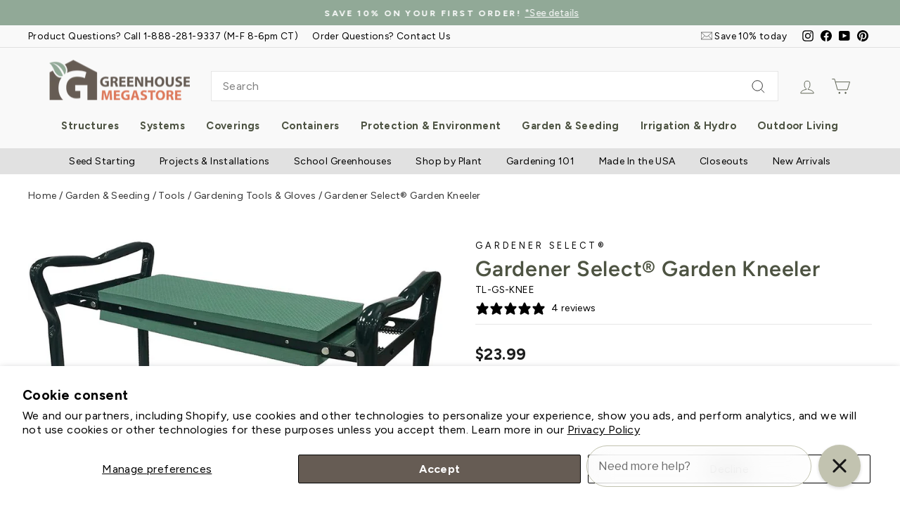

--- FILE ---
content_type: text/html; charset=utf-8
request_url: https://www.greenhousemegastore.com/collections/tools/products/gardener-select-garden-kneeler
body_size: 50848
content:
<!doctype html>
<html class="no-js" lang="en" dir="ltr">
<head>
  <meta charset="utf-8">
  <meta http-equiv="X-UA-Compatible" content="IE=edge,chrome=1">
  <meta name="viewport" content="width=device-width,initial-scale=1">
  <meta name="theme-color" content="#df7a5d">

  <!-- ECI: Start - VWO SmartCode 2.0 - #843134 - 2024/02/14 -->
  <!-- Start VWO Async SmartCode -->
<link rel="preconnect" href="https://dev.visualwebsiteoptimizer.com" />
<script type='text/javascript' id='vwoCode'>
window._vwo_code || (function() {
var account_id=843134,
version=2.0,
settings_tolerance=2000,
hide_element='body',
hide_element_style = 'opacity:0 !important;filter:alpha(opacity=0) !important;background:none !important',
/* DO NOT EDIT BELOW THIS LINE */
f=false,w=window,d=document,v=d.querySelector('#vwoCode'),cK='_vwo_'+account_id+'_settings',cc={};try{var c=JSON.parse(localStorage.getItem('_vwo_'+account_id+'_config'));cc=c&&typeof c==='object'?c:{}}catch(e){}var stT=cc.stT==='session'?w.sessionStorage:w.localStorage;code={use_existing_jquery:function(){return typeof use_existing_jquery!=='undefined'?use_existing_jquery:undefined},library_tolerance:function(){return typeof library_tolerance!=='undefined'?library_tolerance:undefined},settings_tolerance:function(){return cc.sT||settings_tolerance},hide_element_style:function(){return'{'+(cc.hES||hide_element_style)+'}'},hide_element:function(){return typeof cc.hE==='string'?cc.hE:hide_element},getVersion:function(){return version},finish:function(){if(!f){f=true;var e=d.getElementById('_vis_opt_path_hides');if(e)e.parentNode.removeChild(e)}},finished:function(){return f},load:function(e){var t=this.getSettings(),n=d.createElement('script'),i=this;if(t){n.textContent=t;d.getElementsByTagName('head')[0].appendChild(n);if(!w.VWO||VWO.caE){stT.removeItem(cK);i.load(e)}}else{n.fetchPriority='high';n.src=e;n.type='text/javascript';n.onerror=function(){_vwo_code.finish()};d.getElementsByTagName('head')[0].appendChild(n)}},getSettings:function(){try{var e=stT.getItem(cK);if(!e){return}e=JSON.parse(e);if(Date.now()>e.e){stT.removeItem(cK);return}return e.s}catch(e){return}},init:function(){if(d.URL.indexOf('__vwo_disable__')>-1)return;var e=this.settings_tolerance();w._vwo_settings_timer=setTimeout(function(){_vwo_code.finish();stT.removeItem(cK)},e);var t=d.currentScript,n=d.createElement('style'),i=this.hide_element(),r=t&&!t.async&&i?i+this.hide_element_style():'',c=d.getElementsByTagName('head')[0];n.setAttribute('id','_vis_opt_path_hides');v&&n.setAttribute('nonce',v.nonce);n.setAttribute('type','text/css');if(n.styleSheet)n.styleSheet.cssText=r;else n.appendChild(d.createTextNode(r));c.appendChild(n);this.load('https://dev.visualwebsiteoptimizer.com/j.php?a='+account_id+'&u='+encodeURIComponent(d.URL)+'&vn='+version)}};w._vwo_code=code;code.init();})();
</script>
<!-- End VWO Async SmartCode -->
  <!-- ECI: End - VWO SmartCode 2.0 - #843134 - 2024/02/14 -->
  
  <!-- Google Tag Manager -->
  <script>(function(w,d,s,l,i){w[l]=w[l]||[];w[l].push({'gtm.start':
  new Date().getTime(),event:'gtm.js'});var f=d.getElementsByTagName(s)[0],
  j=d.createElement(s),dl=l!='dataLayer'?'&l='+l:'';j.async=true;j.src=
  'https://www.googletagmanager.com/gtm.js?id='+i+dl;f.parentNode.insertBefore(j,f);
  })(window,document,'script','dataLayer','GTM-ZLB7');</script>
  <!-- End Google Tag Manager -->

  
  <link rel="canonical" href="https://www.greenhousemegastore.com/products/gardener-select-garden-kneeler" />
  
  <link rel="preconnect" href="https://cdn.shopify.com" crossorigin>
  <link rel="preconnect" href="https://fonts.shopifycdn.com" crossorigin>
  <link rel="dns-prefetch" href="https://productreviews.shopifycdn.com">
  <link rel="dns-prefetch" href="https://ajax.googleapis.com">
  <link rel="dns-prefetch" href="https://maps.googleapis.com">
  <link rel="dns-prefetch" href="https://maps.gstatic.com"><link rel="shortcut icon" href="//www.greenhousemegastore.com/cdn/shop/files/favicon_32x32.png?v=1664540564" type="image/png" /><title>Gardener Select Garden Kneeler and Seat Cushion
&ndash; Greenhouse Megastore
</title>
<meta name="description" content="Protect your knees while working in the garden or take a welcome break by getting this two-in-one gardening bench kneeler from Greenhouse Megastore."><meta property="og:site_name" content="Greenhouse Megastore">
  <meta property="og:url" content="https://www.greenhousemegastore.com/products/gardener-select-garden-kneeler">
  <meta property="og:title" content="Gardener Select® Garden Kneeler">
  <meta property="og:type" content="product">
  <meta property="og:description" content="Protect your knees while working in the garden or take a welcome break by getting this two-in-one gardening bench kneeler from Greenhouse Megastore."><meta property="og:image" content="http://www.greenhousemegastore.com/cdn/shop/products/tl-gs-knee_1.jpg?v=1663616186">
    <meta property="og:image:secure_url" content="https://www.greenhousemegastore.com/cdn/shop/products/tl-gs-knee_1.jpg?v=1663616186">
    <meta property="og:image:width" content="1024">
    <meta property="og:image:height" content="1024"><meta name="twitter:site" content="@">
  <meta name="twitter:card" content="summary_large_image">
  <meta name="twitter:title" content="Gardener Select® Garden Kneeler">
  <meta name="twitter:description" content="Protect your knees while working in the garden or take a welcome break by getting this two-in-one gardening bench kneeler from Greenhouse Megastore.">
<style data-shopify>@font-face {
  font-family: Figtree;
  font-weight: 600;
  font-style: normal;
  font-display: swap;
  src: url("//www.greenhousemegastore.com/cdn/fonts/figtree/figtree_n6.9d1ea52bb49a0a86cfd1b0383d00f83d3fcc14de.woff2") format("woff2"),
       url("//www.greenhousemegastore.com/cdn/fonts/figtree/figtree_n6.f0fcdea525a0e47b2ae4ab645832a8e8a96d31d3.woff") format("woff");
}

  @font-face {
  font-family: Figtree;
  font-weight: 400;
  font-style: normal;
  font-display: swap;
  src: url("//www.greenhousemegastore.com/cdn/fonts/figtree/figtree_n4.3c0838aba1701047e60be6a99a1b0a40ce9b8419.woff2") format("woff2"),
       url("//www.greenhousemegastore.com/cdn/fonts/figtree/figtree_n4.c0575d1db21fc3821f17fd6617d3dee552312137.woff") format("woff");
}


  @font-face {
  font-family: Figtree;
  font-weight: 600;
  font-style: normal;
  font-display: swap;
  src: url("//www.greenhousemegastore.com/cdn/fonts/figtree/figtree_n6.9d1ea52bb49a0a86cfd1b0383d00f83d3fcc14de.woff2") format("woff2"),
       url("//www.greenhousemegastore.com/cdn/fonts/figtree/figtree_n6.f0fcdea525a0e47b2ae4ab645832a8e8a96d31d3.woff") format("woff");
}

  @font-face {
  font-family: Figtree;
  font-weight: 400;
  font-style: italic;
  font-display: swap;
  src: url("//www.greenhousemegastore.com/cdn/fonts/figtree/figtree_i4.89f7a4275c064845c304a4cf8a4a586060656db2.woff2") format("woff2"),
       url("//www.greenhousemegastore.com/cdn/fonts/figtree/figtree_i4.6f955aaaafc55a22ffc1f32ecf3756859a5ad3e2.woff") format("woff");
}

  @font-face {
  font-family: Figtree;
  font-weight: 600;
  font-style: italic;
  font-display: swap;
  src: url("//www.greenhousemegastore.com/cdn/fonts/figtree/figtree_i6.702baae75738b446cfbed6ac0d60cab7b21e61ba.woff2") format("woff2"),
       url("//www.greenhousemegastore.com/cdn/fonts/figtree/figtree_i6.6b8dc40d16c9905d29525156e284509f871ce8f9.woff") format("woff");
}

</style><link href="//www.greenhousemegastore.com/cdn/shop/t/61/assets/theme.css?v=9972982880599047431757352329" rel="stylesheet" type="text/css" media="all" />
  <link href="//www.greenhousemegastore.com/cdn/shop/t/61/assets/megamegamega.css?v=69061085651307106581769099251" rel="stylesheet" type="text/css" media="all" />
<style data-shopify>:root {
    --typeHeaderPrimary: Figtree;
    --typeHeaderFallback: sans-serif;
    --typeHeaderSize: 36px;
    --typeHeaderWeight: 600;
    --typeHeaderLineHeight: 1;
    --typeHeaderSpacing: 0.025em;

    --typeBasePrimary:Figtree;
    --typeBaseFallback:sans-serif;
    --typeBaseSize: 16px;
    --typeBaseWeight: 400;
    --typeBaseSpacing: 0.025em;
    --typeBaseLineHeight: 1.6;
    --typeBaselineHeightMinus01: 1.5;

    --typeCollectionTitle: 24px;

    --iconWeight: 2px;
    --iconLinecaps: miter;

    
        --buttonRadius: 0;
    

    --colorGridOverlayOpacity: 0.1;
    }

    .placeholder-content {
    background-image: linear-gradient(100deg, #ffffff 40%, #f7f7f7 63%, #ffffff 79%);
    }</style><script>
    document.documentElement.className = document.documentElement.className.replace('no-js', 'js');

    window.theme = window.theme || {};
    theme.routes = {
      home: "/",
      cart: "/cart.js",
      cartPage: "/cart",
      cartAdd: "/cart/add.js",
      cartChange: "/cart/change.js",
      search: "/search",
      predictiveSearch: "/search/suggest"
    };
    theme.strings = {
      soldOut: "Sold Out",
      unavailable: "Unavailable",
      inStockLabel: "In stock - departs in 2-3 business days",
      oneStockLabel: "Low stock - [count] item left",
      otherStockLabel: "Low stock - [count] items left",
      willNotShipUntil: "Ready to ship [date]",
      willBeInStockAfter: "Back in stock [date]",
      waitingForStock: "Inventory on the way",
      savePrice: "Save [saved_amount]",
      cartEmpty: "Your cart is currently empty.",
      cartTermsConfirmation: "You must agree with the terms and conditions of sales to check out",
      searchCollections: "Collections",
      searchPages: "Pages",
      searchArticles: "Articles",
      productFrom: "Starting at ",
      maxQuantity: "You can only have [quantity] of [title] in your cart."
    };
    theme.settings = {
      cartType: "drawer",
      isCustomerTemplate: false,
      moneyFormat: "${{amount}}",
      saveType: "dollar",
      productImageSize: "square",
      productImageCover: false,
      predictiveSearch: true,
      predictiveSearchType: null,
      predictiveSearchVendor: false,
      predictiveSearchPrice: true,
      quickView: false,
      themeName: 'Impulse',
      themeVersion: "7.4.0"
    };
  </script>

  <script>window.performance && window.performance.mark && window.performance.mark('shopify.content_for_header.start');</script><meta name="facebook-domain-verification" content="rxhegnm3louivloqfqzmepwk49ezd1">
<meta id="shopify-digital-wallet" name="shopify-digital-wallet" content="/53338472647/digital_wallets/dialog">
<meta name="shopify-checkout-api-token" content="9e3bb1c81a5a6e93c04dea2e237d82be">
<meta id="in-context-paypal-metadata" data-shop-id="53338472647" data-venmo-supported="true" data-environment="production" data-locale="en_US" data-paypal-v4="true" data-currency="USD">
<link rel="alternate" type="application/json+oembed" href="https://www.greenhousemegastore.com/products/gardener-select-garden-kneeler.oembed">
<script async="async" src="/checkouts/internal/preloads.js?locale=en-US"></script>
<link rel="preconnect" href="https://shop.app" crossorigin="anonymous">
<script async="async" src="https://shop.app/checkouts/internal/preloads.js?locale=en-US&shop_id=53338472647" crossorigin="anonymous"></script>
<script id="apple-pay-shop-capabilities" type="application/json">{"shopId":53338472647,"countryCode":"US","currencyCode":"USD","merchantCapabilities":["supports3DS"],"merchantId":"gid:\/\/shopify\/Shop\/53338472647","merchantName":"Greenhouse Megastore","requiredBillingContactFields":["postalAddress","email","phone"],"requiredShippingContactFields":["postalAddress","email","phone"],"shippingType":"shipping","supportedNetworks":["visa","masterCard","amex","discover","elo","jcb"],"total":{"type":"pending","label":"Greenhouse Megastore","amount":"1.00"},"shopifyPaymentsEnabled":true,"supportsSubscriptions":true}</script>
<script id="shopify-features" type="application/json">{"accessToken":"9e3bb1c81a5a6e93c04dea2e237d82be","betas":["rich-media-storefront-analytics"],"domain":"www.greenhousemegastore.com","predictiveSearch":true,"shopId":53338472647,"locale":"en"}</script>
<script>var Shopify = Shopify || {};
Shopify.shop = "greenhousemegastore.myshopify.com";
Shopify.locale = "en";
Shopify.currency = {"active":"USD","rate":"1.0"};
Shopify.country = "US";
Shopify.theme = {"name":"Mega [Impulse 7.4.0]","id":133437194439,"schema_name":"Impulse","schema_version":"7.4.0","theme_store_id":null,"role":"main"};
Shopify.theme.handle = "null";
Shopify.theme.style = {"id":null,"handle":null};
Shopify.cdnHost = "www.greenhousemegastore.com/cdn";
Shopify.routes = Shopify.routes || {};
Shopify.routes.root = "/";</script>
<script type="module">!function(o){(o.Shopify=o.Shopify||{}).modules=!0}(window);</script>
<script>!function(o){function n(){var o=[];function n(){o.push(Array.prototype.slice.apply(arguments))}return n.q=o,n}var t=o.Shopify=o.Shopify||{};t.loadFeatures=n(),t.autoloadFeatures=n()}(window);</script>
<script>
  window.ShopifyPay = window.ShopifyPay || {};
  window.ShopifyPay.apiHost = "shop.app\/pay";
  window.ShopifyPay.redirectState = null;
</script>
<script id="shop-js-analytics" type="application/json">{"pageType":"product"}</script>
<script defer="defer" async type="module" src="//www.greenhousemegastore.com/cdn/shopifycloud/shop-js/modules/v2/client.init-shop-cart-sync_BT-GjEfc.en.esm.js"></script>
<script defer="defer" async type="module" src="//www.greenhousemegastore.com/cdn/shopifycloud/shop-js/modules/v2/chunk.common_D58fp_Oc.esm.js"></script>
<script defer="defer" async type="module" src="//www.greenhousemegastore.com/cdn/shopifycloud/shop-js/modules/v2/chunk.modal_xMitdFEc.esm.js"></script>
<script type="module">
  await import("//www.greenhousemegastore.com/cdn/shopifycloud/shop-js/modules/v2/client.init-shop-cart-sync_BT-GjEfc.en.esm.js");
await import("//www.greenhousemegastore.com/cdn/shopifycloud/shop-js/modules/v2/chunk.common_D58fp_Oc.esm.js");
await import("//www.greenhousemegastore.com/cdn/shopifycloud/shop-js/modules/v2/chunk.modal_xMitdFEc.esm.js");

  window.Shopify.SignInWithShop?.initShopCartSync?.({"fedCMEnabled":true,"windoidEnabled":true});

</script>
<script defer="defer" async type="module" src="//www.greenhousemegastore.com/cdn/shopifycloud/shop-js/modules/v2/client.payment-terms_Ci9AEqFq.en.esm.js"></script>
<script defer="defer" async type="module" src="//www.greenhousemegastore.com/cdn/shopifycloud/shop-js/modules/v2/chunk.common_D58fp_Oc.esm.js"></script>
<script defer="defer" async type="module" src="//www.greenhousemegastore.com/cdn/shopifycloud/shop-js/modules/v2/chunk.modal_xMitdFEc.esm.js"></script>
<script type="module">
  await import("//www.greenhousemegastore.com/cdn/shopifycloud/shop-js/modules/v2/client.payment-terms_Ci9AEqFq.en.esm.js");
await import("//www.greenhousemegastore.com/cdn/shopifycloud/shop-js/modules/v2/chunk.common_D58fp_Oc.esm.js");
await import("//www.greenhousemegastore.com/cdn/shopifycloud/shop-js/modules/v2/chunk.modal_xMitdFEc.esm.js");

  
</script>
<script>
  window.Shopify = window.Shopify || {};
  if (!window.Shopify.featureAssets) window.Shopify.featureAssets = {};
  window.Shopify.featureAssets['shop-js'] = {"shop-cart-sync":["modules/v2/client.shop-cart-sync_DZOKe7Ll.en.esm.js","modules/v2/chunk.common_D58fp_Oc.esm.js","modules/v2/chunk.modal_xMitdFEc.esm.js"],"init-fed-cm":["modules/v2/client.init-fed-cm_B6oLuCjv.en.esm.js","modules/v2/chunk.common_D58fp_Oc.esm.js","modules/v2/chunk.modal_xMitdFEc.esm.js"],"shop-cash-offers":["modules/v2/client.shop-cash-offers_D2sdYoxE.en.esm.js","modules/v2/chunk.common_D58fp_Oc.esm.js","modules/v2/chunk.modal_xMitdFEc.esm.js"],"shop-login-button":["modules/v2/client.shop-login-button_QeVjl5Y3.en.esm.js","modules/v2/chunk.common_D58fp_Oc.esm.js","modules/v2/chunk.modal_xMitdFEc.esm.js"],"pay-button":["modules/v2/client.pay-button_DXTOsIq6.en.esm.js","modules/v2/chunk.common_D58fp_Oc.esm.js","modules/v2/chunk.modal_xMitdFEc.esm.js"],"shop-button":["modules/v2/client.shop-button_DQZHx9pm.en.esm.js","modules/v2/chunk.common_D58fp_Oc.esm.js","modules/v2/chunk.modal_xMitdFEc.esm.js"],"avatar":["modules/v2/client.avatar_BTnouDA3.en.esm.js"],"init-windoid":["modules/v2/client.init-windoid_CR1B-cfM.en.esm.js","modules/v2/chunk.common_D58fp_Oc.esm.js","modules/v2/chunk.modal_xMitdFEc.esm.js"],"init-shop-for-new-customer-accounts":["modules/v2/client.init-shop-for-new-customer-accounts_C_vY_xzh.en.esm.js","modules/v2/client.shop-login-button_QeVjl5Y3.en.esm.js","modules/v2/chunk.common_D58fp_Oc.esm.js","modules/v2/chunk.modal_xMitdFEc.esm.js"],"init-shop-email-lookup-coordinator":["modules/v2/client.init-shop-email-lookup-coordinator_BI7n9ZSv.en.esm.js","modules/v2/chunk.common_D58fp_Oc.esm.js","modules/v2/chunk.modal_xMitdFEc.esm.js"],"init-shop-cart-sync":["modules/v2/client.init-shop-cart-sync_BT-GjEfc.en.esm.js","modules/v2/chunk.common_D58fp_Oc.esm.js","modules/v2/chunk.modal_xMitdFEc.esm.js"],"shop-toast-manager":["modules/v2/client.shop-toast-manager_DiYdP3xc.en.esm.js","modules/v2/chunk.common_D58fp_Oc.esm.js","modules/v2/chunk.modal_xMitdFEc.esm.js"],"init-customer-accounts":["modules/v2/client.init-customer-accounts_D9ZNqS-Q.en.esm.js","modules/v2/client.shop-login-button_QeVjl5Y3.en.esm.js","modules/v2/chunk.common_D58fp_Oc.esm.js","modules/v2/chunk.modal_xMitdFEc.esm.js"],"init-customer-accounts-sign-up":["modules/v2/client.init-customer-accounts-sign-up_iGw4briv.en.esm.js","modules/v2/client.shop-login-button_QeVjl5Y3.en.esm.js","modules/v2/chunk.common_D58fp_Oc.esm.js","modules/v2/chunk.modal_xMitdFEc.esm.js"],"shop-follow-button":["modules/v2/client.shop-follow-button_CqMgW2wH.en.esm.js","modules/v2/chunk.common_D58fp_Oc.esm.js","modules/v2/chunk.modal_xMitdFEc.esm.js"],"checkout-modal":["modules/v2/client.checkout-modal_xHeaAweL.en.esm.js","modules/v2/chunk.common_D58fp_Oc.esm.js","modules/v2/chunk.modal_xMitdFEc.esm.js"],"shop-login":["modules/v2/client.shop-login_D91U-Q7h.en.esm.js","modules/v2/chunk.common_D58fp_Oc.esm.js","modules/v2/chunk.modal_xMitdFEc.esm.js"],"lead-capture":["modules/v2/client.lead-capture_BJmE1dJe.en.esm.js","modules/v2/chunk.common_D58fp_Oc.esm.js","modules/v2/chunk.modal_xMitdFEc.esm.js"],"payment-terms":["modules/v2/client.payment-terms_Ci9AEqFq.en.esm.js","modules/v2/chunk.common_D58fp_Oc.esm.js","modules/v2/chunk.modal_xMitdFEc.esm.js"]};
</script>
<script>(function() {
  var isLoaded = false;
  function asyncLoad() {
    if (isLoaded) return;
    isLoaded = true;
    var urls = ["https:\/\/greenhousemegastore.ladesk.com\/plugins\/ShopifyWithChatButton\/shopify.php?ac=getCode\u0026shop=greenhousemegastore.myshopify.com","https:\/\/d18eg7dreypte5.cloudfront.net\/browse-abandonment\/smsbump_timer.js?shop=greenhousemegastore.myshopify.com"];
    for (var i = 0; i < urls.length; i++) {
      var s = document.createElement('script');
      s.type = 'text/javascript';
      s.async = true;
      s.src = urls[i];
      var x = document.getElementsByTagName('script')[0];
      x.parentNode.insertBefore(s, x);
    }
  };
  if(window.attachEvent) {
    window.attachEvent('onload', asyncLoad);
  } else {
    window.addEventListener('load', asyncLoad, false);
  }
})();</script>
<script id="__st">var __st={"a":53338472647,"offset":-21600,"reqid":"35970394-a26b-4c92-bc71-5ccae37531a5-1769270480","pageurl":"www.greenhousemegastore.com\/collections\/tools\/products\/gardener-select-garden-kneeler","u":"e10103e77340","p":"product","rtyp":"product","rid":7482857488583};</script>
<script>window.ShopifyPaypalV4VisibilityTracking = true;</script>
<script id="captcha-bootstrap">!function(){'use strict';const t='contact',e='account',n='new_comment',o=[[t,t],['blogs',n],['comments',n],[t,'customer']],c=[[e,'customer_login'],[e,'guest_login'],[e,'recover_customer_password'],[e,'create_customer']],r=t=>t.map((([t,e])=>`form[action*='/${t}']:not([data-nocaptcha='true']) input[name='form_type'][value='${e}']`)).join(','),a=t=>()=>t?[...document.querySelectorAll(t)].map((t=>t.form)):[];function s(){const t=[...o],e=r(t);return a(e)}const i='password',u='form_key',d=['recaptcha-v3-token','g-recaptcha-response','h-captcha-response',i],f=()=>{try{return window.sessionStorage}catch{return}},m='__shopify_v',_=t=>t.elements[u];function p(t,e,n=!1){try{const o=window.sessionStorage,c=JSON.parse(o.getItem(e)),{data:r}=function(t){const{data:e,action:n}=t;return t[m]||n?{data:e,action:n}:{data:t,action:n}}(c);for(const[e,n]of Object.entries(r))t.elements[e]&&(t.elements[e].value=n);n&&o.removeItem(e)}catch(o){console.error('form repopulation failed',{error:o})}}const l='form_type',E='cptcha';function T(t){t.dataset[E]=!0}const w=window,h=w.document,L='Shopify',v='ce_forms',y='captcha';let A=!1;((t,e)=>{const n=(g='f06e6c50-85a8-45c8-87d0-21a2b65856fe',I='https://cdn.shopify.com/shopifycloud/storefront-forms-hcaptcha/ce_storefront_forms_captcha_hcaptcha.v1.5.2.iife.js',D={infoText:'Protected by hCaptcha',privacyText:'Privacy',termsText:'Terms'},(t,e,n)=>{const o=w[L][v],c=o.bindForm;if(c)return c(t,g,e,D).then(n);var r;o.q.push([[t,g,e,D],n]),r=I,A||(h.body.append(Object.assign(h.createElement('script'),{id:'captcha-provider',async:!0,src:r})),A=!0)});var g,I,D;w[L]=w[L]||{},w[L][v]=w[L][v]||{},w[L][v].q=[],w[L][y]=w[L][y]||{},w[L][y].protect=function(t,e){n(t,void 0,e),T(t)},Object.freeze(w[L][y]),function(t,e,n,w,h,L){const[v,y,A,g]=function(t,e,n){const i=e?o:[],u=t?c:[],d=[...i,...u],f=r(d),m=r(i),_=r(d.filter((([t,e])=>n.includes(e))));return[a(f),a(m),a(_),s()]}(w,h,L),I=t=>{const e=t.target;return e instanceof HTMLFormElement?e:e&&e.form},D=t=>v().includes(t);t.addEventListener('submit',(t=>{const e=I(t);if(!e)return;const n=D(e)&&!e.dataset.hcaptchaBound&&!e.dataset.recaptchaBound,o=_(e),c=g().includes(e)&&(!o||!o.value);(n||c)&&t.preventDefault(),c&&!n&&(function(t){try{if(!f())return;!function(t){const e=f();if(!e)return;const n=_(t);if(!n)return;const o=n.value;o&&e.removeItem(o)}(t);const e=Array.from(Array(32),(()=>Math.random().toString(36)[2])).join('');!function(t,e){_(t)||t.append(Object.assign(document.createElement('input'),{type:'hidden',name:u})),t.elements[u].value=e}(t,e),function(t,e){const n=f();if(!n)return;const o=[...t.querySelectorAll(`input[type='${i}']`)].map((({name:t})=>t)),c=[...d,...o],r={};for(const[a,s]of new FormData(t).entries())c.includes(a)||(r[a]=s);n.setItem(e,JSON.stringify({[m]:1,action:t.action,data:r}))}(t,e)}catch(e){console.error('failed to persist form',e)}}(e),e.submit())}));const S=(t,e)=>{t&&!t.dataset[E]&&(n(t,e.some((e=>e===t))),T(t))};for(const o of['focusin','change'])t.addEventListener(o,(t=>{const e=I(t);D(e)&&S(e,y())}));const B=e.get('form_key'),M=e.get(l),P=B&&M;t.addEventListener('DOMContentLoaded',(()=>{const t=y();if(P)for(const e of t)e.elements[l].value===M&&p(e,B);[...new Set([...A(),...v().filter((t=>'true'===t.dataset.shopifyCaptcha))])].forEach((e=>S(e,t)))}))}(h,new URLSearchParams(w.location.search),n,t,e,['guest_login'])})(!0,!0)}();</script>
<script integrity="sha256-4kQ18oKyAcykRKYeNunJcIwy7WH5gtpwJnB7kiuLZ1E=" data-source-attribution="shopify.loadfeatures" defer="defer" src="//www.greenhousemegastore.com/cdn/shopifycloud/storefront/assets/storefront/load_feature-a0a9edcb.js" crossorigin="anonymous"></script>
<script crossorigin="anonymous" defer="defer" src="//www.greenhousemegastore.com/cdn/shopifycloud/storefront/assets/shopify_pay/storefront-65b4c6d7.js?v=20250812"></script>
<script data-source-attribution="shopify.dynamic_checkout.dynamic.init">var Shopify=Shopify||{};Shopify.PaymentButton=Shopify.PaymentButton||{isStorefrontPortableWallets:!0,init:function(){window.Shopify.PaymentButton.init=function(){};var t=document.createElement("script");t.src="https://www.greenhousemegastore.com/cdn/shopifycloud/portable-wallets/latest/portable-wallets.en.js",t.type="module",document.head.appendChild(t)}};
</script>
<script data-source-attribution="shopify.dynamic_checkout.buyer_consent">
  function portableWalletsHideBuyerConsent(e){var t=document.getElementById("shopify-buyer-consent"),n=document.getElementById("shopify-subscription-policy-button");t&&n&&(t.classList.add("hidden"),t.setAttribute("aria-hidden","true"),n.removeEventListener("click",e))}function portableWalletsShowBuyerConsent(e){var t=document.getElementById("shopify-buyer-consent"),n=document.getElementById("shopify-subscription-policy-button");t&&n&&(t.classList.remove("hidden"),t.removeAttribute("aria-hidden"),n.addEventListener("click",e))}window.Shopify?.PaymentButton&&(window.Shopify.PaymentButton.hideBuyerConsent=portableWalletsHideBuyerConsent,window.Shopify.PaymentButton.showBuyerConsent=portableWalletsShowBuyerConsent);
</script>
<script data-source-attribution="shopify.dynamic_checkout.cart.bootstrap">document.addEventListener("DOMContentLoaded",(function(){function t(){return document.querySelector("shopify-accelerated-checkout-cart, shopify-accelerated-checkout")}if(t())Shopify.PaymentButton.init();else{new MutationObserver((function(e,n){t()&&(Shopify.PaymentButton.init(),n.disconnect())})).observe(document.body,{childList:!0,subtree:!0})}}));
</script>
<script id='scb4127' type='text/javascript' async='' src='https://www.greenhousemegastore.com/cdn/shopifycloud/privacy-banner/storefront-banner.js'></script><link id="shopify-accelerated-checkout-styles" rel="stylesheet" media="screen" href="https://www.greenhousemegastore.com/cdn/shopifycloud/portable-wallets/latest/accelerated-checkout-backwards-compat.css" crossorigin="anonymous">
<style id="shopify-accelerated-checkout-cart">
        #shopify-buyer-consent {
  margin-top: 1em;
  display: inline-block;
  width: 100%;
}

#shopify-buyer-consent.hidden {
  display: none;
}

#shopify-subscription-policy-button {
  background: none;
  border: none;
  padding: 0;
  text-decoration: underline;
  font-size: inherit;
  cursor: pointer;
}

#shopify-subscription-policy-button::before {
  box-shadow: none;
}

      </style>

<script>window.performance && window.performance.mark && window.performance.mark('shopify.content_for_header.end');</script>

  <script src="//www.greenhousemegastore.com/cdn/shop/t/61/assets/vendor-scripts-v11.js" defer="defer"></script><script src="//www.greenhousemegastore.com/cdn/shop/t/61/assets/theme.js?v=61916335459956932691732054978" defer="defer"></script><script type="application/ld+json">
	{
		"@context": "https://schema.org",
		"@type": "WebSite",
		"url": "https://www.greenhousemegastore.com",
		"potentialAction": {
			"@type": "SearchAction",
			"target": {
				"@type": "EntryPoint",
				"urlTemplate": "https://www.greenhousemegastore.com/search?type=product&options[prefix]=last&q={search_term_string}"
			},
			"query-input": "required name=search_term_string"
		}
	}
</script>

  


  <meta name="google-site-verification" content="--otWnCt8W2ybVjlzsBiA12mcml8WD99WpYtKC8uLTk" />
<script>

	window.dataLayer.push({
	    'ecomm_prodid': 7482857488583,
	    'ecomm_pagetype' : 'product',
	    'ecomm_totalvalue': 23.99,
        'event':'eci_aw_drc_trigger'
	});

  


</script>
   
<style>
@import url(//fonts.googleapis.com/css?family=Abril+Fatface|Amaranth|Anton|Arvo|Architects+Daughter|Berkshire+Swash|Bevan|Bitter|B612+Mono:400,700|Caveat|Chewy|Chilanka|Comfortaa|Concert+One|Courgette|Domine|Frijole|Fjalla+One|Josefin+Slab|Gloria+Hallelujah|Hepta+Slab:400,500,600,700|Josefin+Sans:400,600,700|Kaushan+Script|Knewave|Lexend+Mega|Libre+Baskerville|Lobster|Montserrat|Mansalva|Old+Standard+TT|Oleo+Script|Open+Sans|Orbitron:400,500,700|Oswald|PT+Sans|Pacifico|Passion+One|Permanent+Marker|Playfair+Display|Poppins|Prata|PT+Mono|Quicksand:400,500,600,700|Raleway|Righteous|Roboto|Rubik|Roboto:400,500,700|Satisfy|Shrikhand|Ubuntu|Work+Sans);
</style>
  <meta name="p:domain_verify" content="dbe9d9d19839eb9afd6d91d3b67f8706"/>
  <meta name="msvalidate.01" content="C467EB73A908EEC5E2CBD098C6BB7B87" />
<script>window.is_hulkpo_installed=true</script><!-- BEGIN app block: shopify://apps/warnify-pro-warnings/blocks/main/b82106ea-6172-4ab0-814f-17df1cb2b18a --><!-- BEGIN app snippet: product -->
<script>    var Elspw = {        params: {            money_format: "${{amount}}",            cart: {                "total_price" : 0,                "attributes": {},                "items" : [                ]            }        }    };    Elspw.params.product = {        "id": 7482857488583,        "title": "Gardener Select® Garden Kneeler",        "handle": "gardener-select-garden-kneeler",        "tags": ["fall-harvesting","fathers-day","fourth-25off","fourth-of-july","gift","gift-guide","gmge-031824-032024","greenthumb","greenthumb-25off","sale-laborday24","season_fall","top-rated"],        "variants":[{"id":42701383631047,"qty":-4 === null ? 999 : -4,"title":"24 in. W x 10.5 in. D x 19.5 in. H","policy":"deny"}],        "collection_ids":[296768274631,301296517319,297880649927,296354185415,305083384007,295829373127,294972260551,296081391815,296731246791,294486606023,271450767559,293745721543,303926968519,297770090695,297362948295,298066739399,306630557895,303587393735,271450669255,298924474567]    };</script><!-- END app snippet --><!-- BEGIN app snippet: settings -->
  <script>    (function(){      Elspw.loadScript=function(a,b){var c=document.createElement("script");c.type="text/javascript",c.readyState?c.onreadystatechange=function(){"loaded"!=c.readyState&&"complete"!=c.readyState||(c.onreadystatechange=null,b())}:c.onload=function(){b()},c.src=a,document.getElementsByTagName("head")[0].appendChild(c)};      Elspw.config= {"enabled":true,"grid_enabled":1,"button":"form[action*=\"/cart/add\"] [type=submit], form[action*=\"/cart/add\"] .add_to_cart, form[action*=\"/cart/add\"] .shopify-payment-button__button, form[action*=\"/cart/add\"] .shopify-payment-button__more-options","css":".elspw-modal .remodal-close { display: none; } .elspw-modal.remodal-is-opened .remodal-close { display: block; }","tag":"Els PW","alerts":[{"id":20805,"shop_id":15667,"enabled":1,"name":"Freight Confirmation (Product)","settings":{"checkout_allowed":true,"line_item_property":"Ships via Motor Freight"},"combine":0,"render_type":null,"design_settings":"","checkout_settings":"","message_backup":"<p style=\"text-align: left;\"><strong>{{product.title}}</strong> <strong>ships via Motor Freight Carrier</strong> - almost anywhere in the Contiguous United States</p>\n<h2 style=\"text-align: left;\"><span style=\"font-size: 12pt;\"><strong>Motor Freight Requirements<br /></strong></span></h2>\n<ul>\n<li style=\"text-align: left;\"><span style=\"font-size: 10pt;\">The shipment must be delivered to a business or residence (a PO Box is invalid)</span></li>\n<li style=\"text-align: left;\"><span style=\"font-size: 10pt;\">The delivery address must be able to accommodate a tractor/trailer as much as 70' in length</span></li>\n<li style=\"text-align: left;\"><span style=\"font-size: 10pt;\">Someone must be present to receive and unload the shipment from the truck</span></li>\n<li style=\"text-align: left;\"><span style=\"font-size: 10pt;\">Shipments and/or locations requiring a lift gate, inside delivery, and/or with limited access may incur additional charges by the carrier</span></li>\n</ul>","message":"<p style=\"text-align: left;\"><strong>{{product.title}}</strong> <strong>ships via Motor Freight Carrier</strong> - almost anywhere in the Contiguous United States</p>\n<h2 style=\"text-align: left;\"><span style=\"font-size: 12pt;\"><strong>Motor Freight Requirements<br /></strong></span></h2>\n<ul>\n<li style=\"text-align: left;\"><span style=\"font-size: 10pt;\">The shipment must be delivered to a business or residence (a PO Box is invalid)</span></li>\n<li style=\"text-align: left;\"><span style=\"font-size: 10pt;\">The delivery address must be able to accommodate a tractor/trailer as much as 70' in length</span></li>\n<li style=\"text-align: left;\"><span style=\"font-size: 10pt;\">Someone must be present to receive and unload the shipment from the truck</span></li>\n<li style=\"text-align: left;\"><span style=\"font-size: 10pt;\">Shipments and/or locations requiring a lift gate, inside delivery, and/or with limited access may incur additional charges by the carrier</span></li>\n</ul>","based_on":"collections","one_time":0,"geo_enabled":0,"geo":{"countries":["US"],"provinces":{"US":["IN","IL"]}},"created_at":"2022-07-25T16:12:44.000000Z","updated_at":"2025-07-30T13:58:58.000000Z","collection_ids":[291219374279],"tag":"Els PW 20805"},{"id":21232,"shop_id":15667,"enabled":1,"name":"Alaska, Hawaii, and other Shipping Exclusions","settings":{"checkout_allowed":true,"line_item_property":null},"combine":0,"render_type":null,"design_settings":"","checkout_settings":"","message_backup":"<p><strong>No Online Ordering for Alaska, Hawaii, Puerto Rico, Guam, Marshall Islands, Micronesia, Northern Mariana Islands, Palau, U.S. Virgin Islands<br /></strong></p>\n<p><span style=\"font-size: 12pt;\">Please call 1-888-281-9337 to place your order with a Sales Representative. We apologize for the inconvenience and hope that online ordering for your location is something we can offer in the future.</span></p>","message":"<p><strong>No Online Ordering for Alaska, Hawaii, Puerto Rico, Guam, Marshall Islands, Micronesia, Northern Mariana Islands, Palau, U.S. Virgin Islands<br /></strong></p>\n<p><span style=\"font-size: 12pt;\">Please call 1-888-281-9337 to place your order with a Sales Representative. We apologize for the inconvenience and hope that online ordering for your location is something we can offer in the future.</span></p>","based_on":"all","one_time":0,"geo_enabled":1,"geo":{"provinces":{"US":["AK","HI","PR","GU","FM","MH","AS","PW","MP","UM","VI"]},"countries":["US","VI"],"disabled_for":0},"created_at":"2022-08-29T21:13:57.000000Z","updated_at":"2024-03-06T19:21:12.000000Z","tag":"Els PW 21232"},{"id":21925,"shop_id":15667,"enabled":1,"name":"California Restrictions","settings":{"checkout_allowed":false,"line_item_property":null},"combine":0,"render_type":null,"design_settings":"","checkout_settings":"{\"enabled\":true,\"message\":\"{{product.title}} is not able to ship to your location due to limitations set by your state.\",\"bannerStatus\":\"critical\"}","message_backup":"<p><strong>{{product.title}}</strong> can not be shipped to California.</p>","message":"<p><strong>{{product.title}}</strong> can not be shipped to California.</p>","based_on":"products","one_time":0,"geo_enabled":1,"geo":{"provinces":{"US":["CA"]},"countries":["US"]},"created_at":"2022-11-07T14:28:10.000000Z","updated_at":"2024-09-17T16:47:03.000000Z","tag":"Els PW 21925"},{"id":24157,"shop_id":15667,"enabled":1,"name":"Freight Confirmation (Variant)","settings":{"checkout_allowed":true,"line_item_property":"Ships via Motor Freight"},"combine":0,"render_type":null,"design_settings":"","checkout_settings":"","message_backup":"<p style=\"text-align: left;\"><strong>{{product.title}}</strong> <strong>ships via Motor Freight Carrier</strong> - almost anywhere in the Contiguous United States</p>\n<h2 style=\"text-align: left;\"><span style=\"font-size: 12pt;\"><strong>Motor Freight Requirements<br /></strong></span></h2>\n<ul>\n<li style=\"text-align: left;\"><span style=\"font-size: 10pt;\">The shipment must be delivered to a business or residence (a PO Box is invalid)</span></li>\n<li style=\"text-align: left;\"><span style=\"font-size: 10pt;\">The delivery address must be able to accommodate a tractor/trailer as much as 70' in length</span></li>\n<li style=\"text-align: left;\"><span style=\"font-size: 10pt;\">Someone must be present to receive and unload the shipment from the truck</span></li>\n<li style=\"text-align: left;\"><span style=\"font-size: 10pt;\">Shipments and/or locations requiring a lift gate, inside delivery, and/or with limited access may incur additional charges by the carrier</span></li>\n</ul>","message":"<p style=\"text-align: left;\"><strong>{{product.title}}</strong> <strong>ships via Motor Freight Carrier</strong> - almost anywhere in the Contiguous United States</p>\n<h2 style=\"text-align: left;\"><span style=\"font-size: 12pt;\"><strong>Motor Freight Requirements<br /></strong></span></h2>\n<ul>\n<li style=\"text-align: left;\"><span style=\"font-size: 10pt;\">The shipment must be delivered to a business or residence (a PO Box is invalid)</span></li>\n<li style=\"text-align: left;\"><span style=\"font-size: 10pt;\">The delivery address must be able to accommodate a tractor/trailer as much as 70' in length</span></li>\n<li style=\"text-align: left;\"><span style=\"font-size: 10pt;\">Someone must be present to receive and unload the shipment from the truck</span></li>\n<li style=\"text-align: left;\"><span style=\"font-size: 10pt;\">Shipments and/or locations requiring a lift gate, inside delivery, and/or with limited access may incur additional charges by the carrier</span></li>\n</ul>","based_on":"variants","one_time":0,"geo_enabled":0,"geo":[],"created_at":"2023-06-07T14:20:55.000000Z","updated_at":"2025-07-30T13:58:45.000000Z","tag":"Els PW 24157"},{"id":26911,"shop_id":15667,"enabled":1,"name":"New York Restrictions","settings":{"checkout_allowed":false,"line_item_property":null},"combine":0,"render_type":null,"design_settings":"","checkout_settings":"{\"enabled\":true,\"message\":\"{{product.title}} is not able to ship to your location due to limitations set by your state.\",\"bannerStatus\":\"critical\"}","message_backup":"<p><strong>{{product.title}}</strong> can not be shipped to New York.</p>","message":"<p><strong>{{product.title}}</strong> can not be shipped to New York.</p>","based_on":"collections","one_time":0,"geo_enabled":1,"geo":{"provinces":{"US":["NY"]},"countries":["US"]},"created_at":"2024-04-19T19:10:02.000000Z","updated_at":"2024-09-19T19:37:29.000000Z","collection_ids":[307794968775],"tag":"Els PW 26911"},{"id":26945,"shop_id":15667,"enabled":1,"name":"DC Restrictions","settings":{"checkout_allowed":false,"line_item_property":null},"combine":0,"render_type":null,"design_settings":"","checkout_settings":"{\"enabled\":true,\"message\":\"{{product.title}} is not able to ship to your location due to limitations set by your state.\",\"bannerStatus\":\"critical\"}","message_backup":"<p><strong>{{product.title}}</strong> can not be shipped to Washington, D.C.</p>","message":"<p><strong>{{product.title}}</strong> can not be shipped to Washington, D.C.</p>","based_on":"collections","one_time":0,"geo_enabled":1,"geo":{"provinces":{"US":["DC"]},"countries":["US"]},"created_at":"2024-04-22T14:37:46.000000Z","updated_at":"2024-09-19T19:39:23.000000Z","collection_ids":[307795034311],"tag":"Els PW 26945"},{"id":26946,"shop_id":15667,"enabled":1,"name":"Florida Restrictions","settings":{"checkout_allowed":false,"line_item_property":null},"combine":0,"render_type":null,"design_settings":"","checkout_settings":"{\"enabled\":true,\"message\":\"{{product.title}} is not able to ship to your location due to limitations set by your state.\",\"bannerStatus\":\"critical\"}","message_backup":"<p><strong>{{product.title}}</strong> can not be shipped to Florida.</p>","message":"<p><strong>{{product.title}}</strong> can not be shipped to Florida.</p>","based_on":"collections","one_time":0,"geo_enabled":1,"geo":{"provinces":{"US":["FL"]},"countries":["US"]},"created_at":"2024-04-22T14:43:26.000000Z","updated_at":"2024-09-19T20:06:40.000000Z","collection_ids":[307795099847],"tag":"Els PW 26946"},{"id":26947,"shop_id":15667,"enabled":1,"name":"Louisiana Restrictions","settings":{"checkout_allowed":false,"line_item_property":null},"combine":0,"render_type":null,"design_settings":"","checkout_settings":"{\"enabled\":true,\"message\":\"{{product.title}} is not able to ship to your location due to limitations set by your state.\",\"bannerStatus\":\"critical\"}","message_backup":"<p><strong>{{product.title}}</strong> can not be shipped to Louisiana.</p>","message":"<p><strong>{{product.title}}</strong> can not be shipped to Louisiana.</p>","based_on":"collections","one_time":0,"geo_enabled":1,"geo":{"provinces":{"US":["LA"]},"countries":["US"]},"created_at":"2024-04-22T14:45:05.000000Z","updated_at":"2024-10-07T14:45:51.000000Z","collection_ids":[307795132615],"tag":"Els PW 26947"},{"id":26948,"shop_id":15667,"enabled":1,"name":"Maine Restrictions","settings":{"checkout_allowed":false,"line_item_property":null},"combine":0,"render_type":null,"design_settings":"","checkout_settings":"{\"enabled\":true,\"message\":\"{{product.title}} is not able to ship to your location due to limitations set by your state.\",\"bannerStatus\":\"critical\"}","message_backup":"<p><strong>{{product.title}}</strong> can not be shipped to Maine.</p>","message":"<p><strong>{{product.title}}</strong> can not be shipped to Maine.</p>","based_on":"collections","one_time":0,"geo_enabled":1,"geo":{"provinces":{"US":["ME"]},"countries":["US"]},"created_at":"2024-04-22T15:20:33.000000Z","updated_at":"2024-10-07T15:03:26.000000Z","collection_ids":[307795165383],"tag":"Els PW 26948"},{"id":26949,"shop_id":15667,"enabled":1,"name":"Massachusetts Restrictions","settings":{"checkout_allowed":false,"line_item_property":null},"combine":0,"render_type":null,"design_settings":"","checkout_settings":"{\"enabled\":true,\"message\":\"{{product.title}} is not able to ship to your location due to limitations set by your state.\",\"bannerStatus\":\"critical\"}","message_backup":"<p><strong>{{product.title}}</strong> can not be shipped to Massachusetts.</p>","message":"<p><strong>{{product.title}}</strong> can not be shipped to Massachusetts.</p>","based_on":"collections","one_time":0,"geo_enabled":1,"geo":{"provinces":{"US":["MA"]},"countries":["US"]},"created_at":"2024-04-22T15:24:45.000000Z","updated_at":"2024-10-07T15:00:39.000000Z","collection_ids":[307795198151],"tag":"Els PW 26949"},{"id":27013,"shop_id":15667,"enabled":1,"name":"Indiana Restrictions","settings":{"checkout_allowed":false,"line_item_property":null},"combine":0,"render_type":null,"design_settings":"","checkout_settings":"{\"enabled\":true,\"message\":\"{{product.title}} is not able to ship to your location due to limitations set by your state.\",\"bannerStatus\":\"critical\"}","message_backup":"<p><strong>{{product.title}}</strong> can not be shipped to Indiana.</p>","message":"<p><strong>{{product.title}}</strong> can not be shipped to Indiana.</p>","based_on":"collections","one_time":0,"geo_enabled":1,"geo":{"provinces":{"US":["IN"]},"countries":["US"]},"created_at":"2024-04-30T15:14:38.000000Z","updated_at":"2024-10-07T14:40:38.000000Z","collection_ids":[307795230919],"tag":"Els PW 27013"},{"id":27015,"shop_id":15667,"enabled":1,"name":"New Mexico Restrictions","settings":{"checkout_allowed":false,"line_item_property":null},"combine":0,"render_type":null,"design_settings":"","checkout_settings":"{\"enabled\":true,\"message\":\"{{product.title}} is not able to ship to your location due to limitations set by your state.\",\"bannerStatus\":\"critical\"}","message_backup":"<p><strong>{{product.title}}</strong> can not be shipped to New Mexico.</p>","message":"<p><strong>{{product.title}}</strong> can not be shipped to New Mexico.</p>","based_on":"collections","one_time":0,"geo_enabled":1,"geo":{"provinces":{"US":["NM"]},"countries":["US"]},"created_at":"2024-04-30T15:18:46.000000Z","updated_at":"2024-10-07T14:21:24.000000Z","collection_ids":[307795296455],"tag":"Els PW 27015"},{"id":27016,"shop_id":15667,"enabled":1,"name":"Wisconsin Restrictions","settings":{"checkout_allowed":false,"line_item_property":null},"combine":0,"render_type":null,"design_settings":"","checkout_settings":"{\"enabled\":true,\"message\":\"{{product.title}} is not able to ship to your location due to limitations set by your state.\",\"bannerStatus\":\"critical\"}","message_backup":"<p><strong>{{product.title}}</strong> can not be shipped to Wisconsin.</p>","message":"<p><strong>{{product.title}}</strong> can not be shipped to Wisconsin.</p>","based_on":"collections","one_time":0,"geo_enabled":1,"geo":{"provinces":{"US":["WI"]},"countries":["US"]},"created_at":"2024-04-30T15:21:40.000000Z","updated_at":"2024-09-23T15:08:47.000000Z","collection_ids":[307795329223],"tag":"Els PW 27016"},{"id":27017,"shop_id":15667,"enabled":1,"name":"Oklahoma Restrictions","settings":{"checkout_allowed":false,"line_item_property":null},"combine":0,"render_type":null,"design_settings":"","checkout_settings":"{\"enabled\":true,\"message\":\"{{product.title}} is not able to ship to your location due to limitations set by your state.\",\"bannerStatus\":\"critical\"}","message_backup":"<p><strong>{{product.title}}</strong> can not be shipped to Oklahoma.</p>","message":"<p><strong>{{product.title}}</strong> can not be shipped to Oklahoma.</p>","based_on":"collections","one_time":0,"geo_enabled":1,"geo":{"provinces":{"US":["OK"]},"countries":["US"]},"created_at":"2024-04-30T15:27:52.000000Z","updated_at":"2024-10-07T14:13:39.000000Z","collection_ids":[307795361991],"tag":"Els PW 27017"},{"id":27018,"shop_id":15667,"enabled":1,"name":"Minnesota Restrictions","settings":{"checkout_allowed":false,"line_item_property":null},"combine":0,"render_type":null,"design_settings":"","checkout_settings":"{\"enabled\":true,\"message\":\"{{product.title}} is not able to ship to your location due to limitations set by your state.\",\"bannerStatus\":\"critical\"}","message_backup":"<p><strong>{{product.title}}</strong> can not be shipped to Minnesota.</p>","message":"<p><strong>{{product.title}}</strong> can not be shipped to Minnesota.</p>","based_on":"collections","one_time":0,"geo_enabled":1,"geo":{"provinces":{"US":["MN"]},"countries":["US"]},"created_at":"2024-04-30T15:35:13.000000Z","updated_at":"2024-10-07T14:55:00.000000Z","collection_ids":[307795394759],"tag":"Els PW 27018"},{"id":27019,"shop_id":15667,"enabled":1,"name":"New Hampshire Restrictions","settings":{"checkout_allowed":false,"line_item_property":null},"combine":0,"render_type":null,"design_settings":"","checkout_settings":"{\"enabled\":true,\"message\":\"{{product.title}} is not able to ship to your location due to limitations set by your state.\",\"bannerStatus\":\"critical\"}","message_backup":"<p><strong>{{product.title}}</strong> can not be shipped to New Hampshire.</p>","message":"<p><strong>{{product.title}}</strong> can not be shipped to New Hampshire.</p>","based_on":"collections","one_time":0,"geo_enabled":1,"geo":{"provinces":{"US":["NH"]},"countries":["US"]},"created_at":"2024-04-30T15:36:13.000000Z","updated_at":"2024-10-07T14:23:59.000000Z","collection_ids":[307795427527],"tag":"Els PW 27019"},{"id":27020,"shop_id":15667,"enabled":1,"name":"New Jersey Restrictions","settings":{"checkout_allowed":false,"line_item_property":null},"combine":0,"render_type":null,"design_settings":"","checkout_settings":"{\"enabled\":true,\"message\":\"{{product.title}} is not able to ship to your location due to limitations set by your state.\",\"bannerStatus\":\"critical\"}","message_backup":"<p><strong>{{product.title}}</strong> can not be shipped to New Jersey.</p>","message":"<p><strong>{{product.title}}</strong> can not be shipped to New Jersey.</p>","based_on":"collections","one_time":0,"geo_enabled":1,"geo":{"provinces":{"US":["NJ"]},"countries":["US"]},"created_at":"2024-04-30T15:37:54.000000Z","updated_at":"2024-10-07T14:22:48.000000Z","collection_ids":[307795493063],"tag":"Els PW 27020"},{"id":27021,"shop_id":15667,"enabled":1,"name":"North Dakota Restrictions","settings":{"checkout_allowed":false,"line_item_property":null},"combine":0,"render_type":null,"design_settings":"","checkout_settings":"{\"enabled\":true,\"message\":\"{{product.title}} is not able to ship to your location due to limitations set by your state.\",\"bannerStatus\":\"critical\"}","message_backup":"<p><strong>{{product.title}}</strong> can not be shipped to North Dakota.</p>","message":"<p><strong>{{product.title}}</strong> can not be shipped to North Dakota.</p>","based_on":"collections","one_time":0,"geo_enabled":1,"geo":{"provinces":{"US":["ND"]},"countries":["US"]},"created_at":"2024-04-30T15:39:52.000000Z","updated_at":"2024-10-07T14:19:54.000000Z","collection_ids":[307795525831],"tag":"Els PW 27021"},{"id":27022,"shop_id":15667,"enabled":1,"name":"Rhode Island Restrictions","settings":{"checkout_allowed":false,"line_item_property":null},"combine":0,"render_type":null,"design_settings":"","checkout_settings":"{\"enabled\":true,\"message\":\"{{product.title}} is not able to ship to your location due to limitations set by your state.\",\"bannerStatus\":\"critical\"}","message_backup":"<p><strong>{{product.title}}</strong> can not be shipped to Rhode Island.</p>","message":"<p><strong>{{product.title}}</strong> can not be shipped to Rhode Island.</p>","based_on":"collections","one_time":0,"geo_enabled":1,"geo":{"provinces":{"US":["RI"]},"countries":["US"]},"created_at":"2024-04-30T15:41:02.000000Z","updated_at":"2024-10-07T14:09:33.000000Z","collection_ids":[307795558599],"tag":"Els PW 27022"},{"id":27023,"shop_id":15667,"enabled":1,"name":"South Dakota Restrictions","settings":{"checkout_allowed":false,"line_item_property":null},"combine":0,"render_type":null,"design_settings":"","checkout_settings":"{\"enabled\":true,\"message\":\"{{product.title}} is not able to ship to your location due to limitations set by your state.\",\"bannerStatus\":\"critical\"}","message_backup":"<p><strong>{{product.title}}</strong> can not be shipped to South Dakota.</p>","message":"<p><strong>{{product.title}}</strong> can not be shipped to South Dakota.</p>","based_on":"collections","one_time":0,"geo_enabled":1,"geo":{"provinces":{"US":["SD"]},"countries":["US"]},"created_at":"2024-04-30T15:42:03.000000Z","updated_at":"2024-10-07T14:08:05.000000Z","collection_ids":[307795591367],"tag":"Els PW 27023"},{"id":27024,"shop_id":15667,"enabled":1,"name":"Vermont Restrictions","settings":{"checkout_allowed":false,"line_item_property":null},"combine":0,"render_type":null,"design_settings":"","checkout_settings":"{\"enabled\":true,\"message\":\"{{product.title}} is not able to ship to your location due to limitations set by your state.\",\"bannerStatus\":\"critical\"}","message_backup":"<p><strong>{{product.title}}</strong> can not be shipped to Vermont.</p>","message":"<p><strong>{{product.title}}</strong> can not be shipped to Vermont.</p>","based_on":"collections","one_time":0,"geo_enabled":1,"geo":{"provinces":{"US":["VT"]},"countries":["US"]},"created_at":"2024-04-30T15:43:43.000000Z","updated_at":"2024-10-07T14:05:34.000000Z","collection_ids":[307795656903],"tag":"Els PW 27024"},{"id":27025,"shop_id":15667,"enabled":1,"name":"Arizona Restrictions","settings":{"checkout_allowed":false,"line_item_property":null},"combine":0,"render_type":null,"design_settings":"","checkout_settings":"{\"enabled\":true,\"message\":\"{{product.title}} is not able to ship to your location due to limitations set by your state.\",\"bannerStatus\":\"critical\"}","message_backup":"<p><strong>{{product.title}}</strong> can not be shipped to Arizona.</p>","message":"<p><strong>{{product.title}}</strong> can not be shipped to Arizona.</p>","based_on":"collections","one_time":0,"geo_enabled":1,"geo":{"provinces":{"US":["AZ"]},"countries":["US"]},"created_at":"2024-04-30T15:46:10.000000Z","updated_at":"2024-10-07T14:29:58.000000Z","collection_ids":[307795689671],"tag":"Els PW 27025"},{"id":27026,"shop_id":15667,"enabled":1,"name":"Arkansas Restrictions","settings":{"checkout_allowed":false,"line_item_property":null},"combine":0,"render_type":null,"design_settings":"","checkout_settings":"{\"enabled\":true,\"message\":\"{{product.title}} is not able to ship to your location due to limitations set by your state.\",\"bannerStatus\":\"critical\"}","message_backup":"<p><strong>{{product.title}}</strong> can not be shipped to Arkansas.</p>","message":"<p><strong>{{product.title}}</strong> can not be shipped to Arkansas.</p>","based_on":"collections","one_time":0,"geo_enabled":1,"geo":{"provinces":{"US":["AR"]},"countries":["US"]},"created_at":"2024-04-30T16:06:18.000000Z","updated_at":"2024-10-07T14:31:54.000000Z","collection_ids":[307795755207],"tag":"Els PW 27026"},{"id":27027,"shop_id":15667,"enabled":1,"name":"Kentucky Restrictions","settings":{"checkout_allowed":false,"line_item_property":null},"combine":0,"render_type":null,"design_settings":"","checkout_settings":"{\"enabled\":true,\"message\":\"{{product.title}} is not able to ship to your location due to limitations set by your state.\",\"bannerStatus\":\"critical\"}","message_backup":"<p><strong>{{product.title}}</strong> can not be shipped to Kentucky.</p>","message":"<p><strong>{{product.title}}</strong> can not be shipped to Kentucky.</p>","based_on":"collections","one_time":0,"geo_enabled":1,"geo":{"provinces":{"US":["KY"]},"countries":["US"]},"created_at":"2024-04-30T16:09:32.000000Z","updated_at":"2024-10-07T14:44:23.000000Z","collection_ids":[307795722439],"tag":"Els PW 27027"},{"id":27028,"shop_id":15667,"enabled":1,"name":"Delaware Restrictions","settings":{"checkout_allowed":false,"line_item_property":null},"combine":0,"render_type":null,"design_settings":"","checkout_settings":"{\"enabled\":true,\"message\":\"{{product.title}} is not able to ship to your location due to limitations set by your state.\",\"bannerStatus\":\"critical\"}","message_backup":"<p><strong>{{product.title}}</strong> can not be shipped to Delaware.</p>","message":"<p><strong>{{product.title}}</strong> can not be shipped to Delaware.</p>","based_on":"collections","one_time":0,"geo_enabled":1,"geo":{"provinces":{"US":["DE"]},"countries":["US"]},"created_at":"2024-04-30T16:15:14.000000Z","updated_at":"2024-10-07T14:36:16.000000Z","collection_ids":[307795820743],"tag":"Els PW 27028"},{"id":27029,"shop_id":15667,"enabled":1,"name":"Connecticut Restrictions","settings":{"checkout_allowed":false,"line_item_property":null},"combine":0,"render_type":null,"design_settings":"","checkout_settings":"{\"enabled\":true,\"message\":\"{{product.title}} is not able to ship to your location due to limitations set by your state.\",\"bannerStatus\":\"critical\"}","message_backup":"<p><strong>{{product.title}}</strong> can not be shipped to Connecticut.</p>","message":"<p><strong>{{product.title}}</strong> can not be shipped to Connecticut.</p>","based_on":"collections","one_time":0,"geo_enabled":1,"geo":{"provinces":{"US":["CT"]},"countries":["US"]},"created_at":"2024-04-30T16:32:47.000000Z","updated_at":"2024-10-07T14:34:51.000000Z","collection_ids":[307795853511],"tag":"Els PW 27029"},{"id":27030,"shop_id":15667,"enabled":1,"name":"Maryland Restrictions","settings":{"checkout_allowed":false,"line_item_property":null},"combine":0,"render_type":null,"design_settings":"","checkout_settings":"{\"enabled\":true,\"message\":\"{{product.title}} is not able to ship to your location due to limitations set by your state.\",\"bannerStatus\":\"critical\"}","message_backup":"<p><strong>{{product.title}}</strong> can not be shipped to Maryland.</p>","message":"<p><strong>{{product.title}}</strong> can not be shipped to Maryland.</p>","based_on":"collections","one_time":0,"geo_enabled":1,"geo":{"provinces":{"US":["MD"]},"countries":["US"]},"created_at":"2024-04-30T16:35:20.000000Z","updated_at":"2024-10-07T15:02:05.000000Z","collection_ids":[307796181191],"tag":"Els PW 27030"},{"id":27031,"shop_id":15667,"enabled":1,"name":"Nevada Restrictions","settings":{"checkout_allowed":false,"line_item_property":null},"combine":0,"render_type":null,"design_settings":"","checkout_settings":"{\"enabled\":true,\"message\":\"{{product.title}} is not able to ship to your location due to limitations set by your state.\",\"bannerStatus\":\"critical\"}","message_backup":"<p><strong>{{product.title}}</strong> can not be shipped to Nevada.</p>","message":"<p><strong>{{product.title}}</strong> can not be shipped to Nevada.</p>","based_on":"collections","one_time":0,"geo_enabled":1,"geo":{"provinces":{"US":["NV"]},"countries":["US"]},"created_at":"2024-04-30T16:37:44.000000Z","updated_at":"2024-10-07T14:25:21.000000Z","collection_ids":[307795919047],"tag":"Els PW 27031"},{"id":27033,"shop_id":15667,"enabled":1,"name":"Colorado Restrictions","settings":{"checkout_allowed":false,"line_item_property":null},"combine":0,"render_type":null,"design_settings":"","checkout_settings":"{\"enabled\":true,\"message\":\"{{product.title}} is not able to ship to your location due to limitations set by your state.\",\"bannerStatus\":\"critical\"}","message_backup":"<p><strong>{{product.title}}</strong> can not be shipped to Colorado.</p>","message":"<p><strong>{{product.title}}</strong> can not be shipped to Colorado.</p>","based_on":"collections","one_time":0,"geo_enabled":1,"geo":{"provinces":{"US":["CO"]},"countries":["US"]},"created_at":"2024-04-30T16:48:23.000000Z","updated_at":"2024-10-07T14:33:13.000000Z","collection_ids":[307795951815],"tag":"Els PW 27033"},{"id":27034,"shop_id":15667,"enabled":1,"name":"Idaho Restrictions","settings":{"checkout_allowed":false,"line_item_property":null},"combine":0,"render_type":null,"design_settings":"","checkout_settings":"{\"enabled\":true,\"message\":\"{{product.title}} is not able to ship to your location due to limitations set by your state.\",\"bannerStatus\":\"critical\"}","message_backup":"<p><strong>{{product.title}}</strong> can not be shipped to Idaho.</p>","message":"<p><strong>{{product.title}}</strong> can not be shipped to Idaho.</p>","based_on":"collections","one_time":0,"geo_enabled":1,"geo":{"provinces":{"US":["ID"]},"countries":["US"]},"created_at":"2024-04-30T16:49:21.000000Z","updated_at":"2024-10-07T14:38:13.000000Z","collection_ids":[307795984583],"tag":"Els PW 27034"},{"id":27035,"shop_id":15667,"enabled":1,"name":"Montana Restrictions","settings":{"checkout_allowed":false,"line_item_property":null},"combine":0,"render_type":null,"design_settings":"","checkout_settings":"{\"enabled\":true,\"message\":\"{{product.title}} is not able to ship to your location due to limitations set by your state.\",\"bannerStatus\":\"critical\"}","message_backup":"<p><strong>{{product.title}}</strong> can not be shipped to Montana.</p>","message":"<p><strong>{{product.title}}</strong> can not be shipped to Montana.</p>","based_on":"collections","one_time":0,"geo_enabled":1,"geo":{"provinces":{"US":["MT"]},"countries":["US"]},"created_at":"2024-04-30T16:50:19.000000Z","updated_at":"2024-10-07T14:28:28.000000Z","collection_ids":[307796017351],"tag":"Els PW 27035"},{"id":27036,"shop_id":15667,"enabled":1,"name":"Oregon Restrictions","settings":{"checkout_allowed":false,"line_item_property":null},"combine":0,"render_type":null,"design_settings":"","checkout_settings":"{\"enabled\":true,\"message\":\"{{product.title}} is not able to ship to your location due to limitations set by your state.\",\"bannerStatus\":\"critical\"}","message_backup":"<p><strong>{{product.title}}</strong> can not be shipped to Oregon.</p>","message":"<p><strong>{{product.title}}</strong> can not be shipped to Oregon.</p>","based_on":"collections","one_time":0,"geo_enabled":1,"geo":{"provinces":{"US":["OR"]},"countries":["US"]},"created_at":"2024-04-30T16:52:03.000000Z","updated_at":"2024-10-07T14:12:18.000000Z","collection_ids":[307796050119],"tag":"Els PW 27036"},{"id":27037,"shop_id":15667,"enabled":1,"name":"Utah Restrictions","settings":{"checkout_allowed":false,"line_item_property":null},"combine":0,"render_type":null,"design_settings":"","checkout_settings":"{\"enabled\":true,\"message\":\"{{product.title}} is not able to ship to your location due to limitations set by your state.\",\"bannerStatus\":\"critical\"}","message_backup":"<p><strong>{{product.title}}</strong> can not be shipped to Utah.</p>","message":"<p><strong>{{product.title}}</strong> can not be shipped to Utah.</p>","based_on":"products","one_time":0,"geo_enabled":1,"geo":{"provinces":{"US":["UT"]},"countries":["US"]},"created_at":"2024-04-30T16:53:26.000000Z","updated_at":"2024-07-12T15:53:36.000000Z","tag":"Els PW 27037"},{"id":27038,"shop_id":15667,"enabled":1,"name":"Washington Restrictions","settings":{"checkout_allowed":false,"line_item_property":null},"combine":0,"render_type":null,"design_settings":"","checkout_settings":"{\"enabled\":true,\"message\":\"{{product.title}} is not able to ship to your location due to limitations set by your state.\",\"bannerStatus\":\"critical\"}","message_backup":"<p><strong>{{product.title}}</strong> can not be shipped to Washington.</p>","message":"<p><strong>{{product.title}}</strong> can not be shipped to Washington.</p>","based_on":"products","one_time":0,"geo_enabled":1,"geo":{"provinces":{"US":["WA"]},"countries":["US"]},"created_at":"2024-04-30T16:54:33.000000Z","updated_at":"2024-07-12T15:53:55.000000Z","tag":"Els PW 27038"},{"id":27039,"shop_id":15667,"enabled":1,"name":"Wyoming Restrictions","settings":{"checkout_allowed":false,"line_item_property":null},"combine":0,"render_type":null,"design_settings":"","checkout_settings":"{\"enabled\":true,\"message\":\"{{product.title}} is not able to ship to your location due to limitations set by your state.\",\"bannerStatus\":\"critical\"}","message_backup":"<p><strong>{{product.title}}</strong> can not be shipped to Wyoming.</p>","message":"<p><strong>{{product.title}}</strong> can not be shipped to Wyoming.</p>","based_on":"collections","one_time":0,"geo_enabled":1,"geo":{"provinces":{"US":["WY"]},"countries":["US"]},"created_at":"2024-04-30T16:55:45.000000Z","updated_at":"2024-10-07T13:56:25.000000Z","collection_ids":[307796181191],"tag":"Els PW 27039"},{"id":27281,"shop_id":15667,"enabled":1,"name":"West Virginia Restrictions","settings":{"checkout_allowed":false,"line_item_property":null},"combine":0,"render_type":null,"design_settings":"","checkout_settings":"{\"enabled\":true,\"message\":\"{{product.title}} is not able to ship to your location due to limitations set by your state.\",\"bannerStatus\":\"critical\"}","message_backup":"<p><strong>{{product.title}}</strong> can not be shipped to West Virginia.</p>","message":"<p><strong>{{product.title}}</strong> can not be shipped to West Virginia.</p>","based_on":"collections","one_time":0,"geo_enabled":1,"geo":{"provinces":{"US":["WV"]},"countries":["US"]},"created_at":"2024-05-29T14:12:41.000000Z","updated_at":"2024-10-07T13:59:18.000000Z","collection_ids":[307796246727],"tag":"Els PW 27281"},{"id":27283,"shop_id":15667,"enabled":1,"name":"Illinois Restrictions","settings":{"checkout_allowed":false,"line_item_property":null},"combine":0,"render_type":null,"design_settings":"","checkout_settings":"{\"enabled\":true,\"message\":\"{{product.title}} is not able to ship to your location due to limitations set by your state.\",\"bannerStatus\":\"critical\"}","message_backup":"<p><strong>{{product.title}}</strong> can not be shipped to Illinois.</p>","message":"<p><strong>{{product.title}}</strong> can not be shipped to Illinois.</p>","based_on":"collections","one_time":0,"geo_enabled":1,"geo":{"provinces":{"US":["IL"]},"countries":["US"]},"created_at":"2024-05-29T15:09:05.000000Z","updated_at":"2024-09-17T16:51:07.000000Z","collection_ids":[307721601223],"tag":"Els PW 27283"},{"id":27284,"shop_id":15667,"enabled":1,"name":"Iowa Restrictions","settings":{"checkout_allowed":true,"line_item_property":null},"combine":0,"render_type":null,"design_settings":"","checkout_settings":"{\"enabled\":true,\"message\":\"{{product.title}} is not able to ship to your location due to limitations set by your state.\",\"bannerStatus\":\"critical\"}","message_backup":"<p><strong>{{product.title}}</strong> can not be shipped to Iowa.</p>","message":"<p><strong>{{product.title}}</strong> can not be shipped to Iowa.</p>","based_on":"collections","one_time":0,"geo_enabled":1,"geo":{"provinces":{"US":["IA"]},"countries":["US"]},"created_at":"2024-05-29T15:10:07.000000Z","updated_at":"2024-10-07T14:41:58.000000Z","collection_ids":[307796377799],"tag":"Els PW 27284"},{"id":27285,"shop_id":15667,"enabled":1,"name":"Kansas Restrictions","settings":{"checkout_allowed":false,"line_item_property":null},"combine":0,"render_type":null,"design_settings":"","checkout_settings":"{\"enabled\":true,\"message\":\"{{product.title}} is not able to ship to your location due to limitations set by your state.\",\"bannerStatus\":\"critical\"}","message_backup":"<p><strong>{{product.title}}</strong> can not be shipped to Kansas.</p>","message":"<p><strong>{{product.title}}</strong> can not be shipped to Kansas.</p>","based_on":"collections","one_time":0,"geo_enabled":1,"geo":{"provinces":{"US":["KS"]},"countries":["US"]},"created_at":"2024-05-29T15:11:50.000000Z","updated_at":"2024-10-07T14:43:01.000000Z","collection_ids":[307796410567],"tag":"Els PW 27285"},{"id":27286,"shop_id":15667,"enabled":1,"name":"Michigan Restrictions","settings":{"checkout_allowed":false,"line_item_property":null},"combine":0,"render_type":null,"design_settings":"","checkout_settings":"{\"enabled\":true,\"message\":\"{{product.title}} is not able to ship to your location due to limitations set by your state.\",\"bannerStatus\":\"critical\"}","message_backup":"<p><strong>{{product.title}}</strong> can not be shipped to Michigan.</p>","message":"<p><strong>{{product.title}}</strong> can not be shipped to Michigan.</p>","based_on":"collections","one_time":0,"geo_enabled":1,"geo":{"provinces":{"US":["MI"]},"countries":["US"]},"created_at":"2024-05-29T15:15:48.000000Z","updated_at":"2024-10-07T14:56:20.000000Z","collection_ids":[307796443335],"tag":"Els PW 27286"},{"id":27287,"shop_id":15667,"enabled":1,"name":"Nebraska Restricitons","settings":{"checkout_allowed":false,"line_item_property":null},"combine":0,"render_type":null,"design_settings":"","checkout_settings":"{\"enabled\":true,\"message\":\"{{product.title}} is not able to ship to your location due to limitations set by your state.\"}","message_backup":"<p><strong>{{product.title}}</strong> can not be shipped to Nebraska.</p>","message":"<p><strong>{{product.title}}</strong> can not be shipped to Nebraska.</p>","based_on":"collections","one_time":0,"geo_enabled":1,"geo":{"provinces":{"US":["NE"]},"countries":["US"]},"created_at":"2024-05-29T15:18:38.000000Z","updated_at":"2024-10-07T14:27:10.000000Z","collection_ids":[307796508871],"tag":"Els PW 27287"},{"id":27288,"shop_id":15667,"enabled":1,"name":"Ohio Restrictions","settings":{"checkout_allowed":false,"line_item_property":null},"combine":0,"render_type":null,"design_settings":"","checkout_settings":"{\"enabled\":true,\"message\":\"{{product.title}} is not able to ship to your location due to limitations set by your state.\",\"bannerStatus\":\"critical\"}","message_backup":"<p><strong>{{product.title}}</strong> can not be shipped to Ohio.</p>","message":"<p><strong>{{product.title}}</strong> can not be shipped to Ohio.</p>","based_on":"collections","one_time":0,"geo_enabled":1,"geo":{"provinces":{"US":["OH"]},"countries":["US"]},"created_at":"2024-05-29T15:23:38.000000Z","updated_at":"2024-10-07T14:18:04.000000Z","collection_ids":[307796541639],"tag":"Els PW 27288"},{"id":27289,"shop_id":15667,"enabled":1,"name":"Pennsylvania Restrictions","settings":{"checkout_allowed":false,"line_item_property":null},"combine":0,"render_type":null,"design_settings":"","checkout_settings":"{\"enabled\":true,\"message\":\"{{product.title}} is not able to ship to your location due to limitations set by your state.\",\"bannerStatus\":\"critical\"}","message_backup":"<p><strong>{{product.title}}</strong> can not be shipped to Pennsylvania.</p>","message":"<p><strong>{{product.title}}</strong> can not be shipped to Pennsylvania.</p>","based_on":"collections","one_time":0,"geo_enabled":1,"geo":{"provinces":{"US":["PA"]},"countries":["US"]},"created_at":"2024-05-29T15:26:06.000000Z","updated_at":"2024-10-07T14:10:46.000000Z","collection_ids":[307796574407],"tag":"Els PW 27289"},{"id":28100,"shop_id":15667,"enabled":1,"name":"Virginia Restrictions","settings":{"checkout_allowed":false,"line_item_property":null},"combine":0,"render_type":null,"design_settings":"","checkout_settings":"{\"enabled\":true,\"bannerStatus\":\"critical\",\"message\":\"{{product.title}} is not able to ship to your location due to limitations set by your state.\"}","message_backup":"<p><strong>{{product.title}}</strong> can not be shipped to Virginia.</p>","message":"<p><strong>{{product.title}}</strong> can not be shipped to Virginia.</p>","based_on":"collections","one_time":0,"geo_enabled":1,"geo":{"provinces":{"US":["VA"]},"countries":["US"]},"created_at":"2024-09-05T14:30:16.000000Z","updated_at":"2024-10-07T14:03:39.000000Z","collection_ids":[307796672711],"tag":"Els PW 28100"},{"id":28101,"shop_id":15667,"enabled":1,"name":"North Carolina Restrictions","settings":{"checkout_allowed":false,"line_item_property":null},"combine":0,"render_type":null,"design_settings":"","checkout_settings":"{\"enabled\":true,\"bannerStatus\":\"critical\",\"message\":\"{{product.title}} is not able to ship to your location due to limitations set by your state.\"}","message_backup":"<p><strong>{{product.title}}</strong> can not be shipped to North Carolina.</p>","message":"<p><strong>{{product.title}}</strong> can not be shipped to North Carolina.</p>","based_on":"collections","one_time":0,"geo_enabled":1,"geo":{"provinces":{"US":["NC"]},"countries":["US"]},"created_at":"2024-09-05T14:35:57.000000Z","updated_at":"2024-10-07T13:54:41.000000Z","collection_ids":[307796705479],"tag":"Els PW 28101"}],"storefront_api_token":null,"is_shopify_plus":1,"cdn":"https://s3.amazonaws.com/els-apps/product-warnings/","theme_app_extensions_enabled":1} ;    })(Elspw)  </script>  <script defer src="https://cdn.shopify.com/extensions/019b92bb-38ba-793e-9baf-3c5308a58e87/cli-20/assets/app.js"></script>

<script>
  Elspw.params.elsGeoScriptPath = "https://cdn.shopify.com/extensions/019b92bb-38ba-793e-9baf-3c5308a58e87/cli-20/assets/els.geo.js";
  Elspw.params.remodalScriptPath = "https://cdn.shopify.com/extensions/019b92bb-38ba-793e-9baf-3c5308a58e87/cli-20/assets/remodal.js";
  Elspw.params.cssPath = "https://cdn.shopify.com/extensions/019b92bb-38ba-793e-9baf-3c5308a58e87/cli-20/assets/app.css";
</script><!-- END app snippet --><!-- BEGIN app snippet: elspw-jsons -->



  <script type="application/json" id="elspw-product">
    
          {        "id": 7482857488583,        "title": "Gardener Select® Garden Kneeler",        "handle": "gardener-select-garden-kneeler",        "tags": ["fall-harvesting","fathers-day","fourth-25off","fourth-of-july","gift","gift-guide","gmge-031824-032024","greenthumb","greenthumb-25off","sale-laborday24","season_fall","top-rated"],        "variants":[{"id":42701383631047,"qty":-4,"title":"24 in. W x 10.5 in. D x 19.5 in. H","policy":"deny"}],        "collection_ids":[296768274631,301296517319,297880649927,296354185415,305083384007,295829373127,294972260551,296081391815,296731246791,294486606023,271450767559,293745721543,303926968519,297770090695,297362948295,298066739399,306630557895,303587393735,271450669255,298924474567]      }    
  </script>



<!-- END app snippet -->


<!-- END app block --><!-- BEGIN app block: shopify://apps/klaviyo-email-marketing-sms/blocks/klaviyo-onsite-embed/2632fe16-c075-4321-a88b-50b567f42507 -->












  <script async src="https://static.klaviyo.com/onsite/js/XE7GVg/klaviyo.js?company_id=XE7GVg"></script>
  <script>!function(){if(!window.klaviyo){window._klOnsite=window._klOnsite||[];try{window.klaviyo=new Proxy({},{get:function(n,i){return"push"===i?function(){var n;(n=window._klOnsite).push.apply(n,arguments)}:function(){for(var n=arguments.length,o=new Array(n),w=0;w<n;w++)o[w]=arguments[w];var t="function"==typeof o[o.length-1]?o.pop():void 0,e=new Promise((function(n){window._klOnsite.push([i].concat(o,[function(i){t&&t(i),n(i)}]))}));return e}}})}catch(n){window.klaviyo=window.klaviyo||[],window.klaviyo.push=function(){var n;(n=window._klOnsite).push.apply(n,arguments)}}}}();</script>

  
    <script id="viewed_product">
      if (item == null) {
        var _learnq = _learnq || [];

        var MetafieldReviews = null
        var MetafieldYotpoRating = null
        var MetafieldYotpoCount = null
        var MetafieldLooxRating = null
        var MetafieldLooxCount = null
        var okendoProduct = null
        var okendoProductReviewCount = null
        var okendoProductReviewAverageValue = null
        try {
          // The following fields are used for Customer Hub recently viewed in order to add reviews.
          // This information is not part of __kla_viewed. Instead, it is part of __kla_viewed_reviewed_items
          MetafieldReviews = {"rating":{"scale_min":"1.0","scale_max":"5.0","value":"5.0"},"rating_count":4};
          MetafieldYotpoRating = "5"
          MetafieldYotpoCount = "3"
          MetafieldLooxRating = null
          MetafieldLooxCount = null

          okendoProduct = null
          // If the okendo metafield is not legacy, it will error, which then requires the new json formatted data
          if (okendoProduct && 'error' in okendoProduct) {
            okendoProduct = null
          }
          okendoProductReviewCount = okendoProduct ? okendoProduct.reviewCount : null
          okendoProductReviewAverageValue = okendoProduct ? okendoProduct.reviewAverageValue : null
        } catch (error) {
          console.error('Error in Klaviyo onsite reviews tracking:', error);
        }

        var item = {
          Name: "Gardener Select® Garden Kneeler",
          ProductID: 7482857488583,
          Categories: ["All","Buy More, Save More Event","Cyber Week Cheer Event","Fall Harvesting \u0026 Clean-up","Fall into the Outdoors","Father's Day Gift Ideas","Featured Brands","Fourth of July","Garden \u0026 Seeding","Gardener Select®","Gardening Tools \u0026 Gloves","Gift Ideas","Green Thumb Event","HOLIDAY DEALS","Holiday Gift Guide","Holiday Savings","Labor Day Event","Memorial Day","Tools","Top Rated Products"],
          ImageURL: "https://www.greenhousemegastore.com/cdn/shop/products/tl-gs-knee_1_grande.jpg?v=1663616186",
          URL: "https://www.greenhousemegastore.com/products/gardener-select-garden-kneeler",
          Brand: "BFG SUPPLY",
          Price: "$23.99",
          Value: "23.99",
          CompareAtPrice: "$0.00"
        };
        _learnq.push(['track', 'Viewed Product', item]);
        _learnq.push(['trackViewedItem', {
          Title: item.Name,
          ItemId: item.ProductID,
          Categories: item.Categories,
          ImageUrl: item.ImageURL,
          Url: item.URL,
          Metadata: {
            Brand: item.Brand,
            Price: item.Price,
            Value: item.Value,
            CompareAtPrice: item.CompareAtPrice
          },
          metafields:{
            reviews: MetafieldReviews,
            yotpo:{
              rating: MetafieldYotpoRating,
              count: MetafieldYotpoCount,
            },
            loox:{
              rating: MetafieldLooxRating,
              count: MetafieldLooxCount,
            },
            okendo: {
              rating: okendoProductReviewAverageValue,
              count: okendoProductReviewCount,
            }
          }
        }]);
      }
    </script>
  




  <script>
    window.klaviyoReviewsProductDesignMode = false
  </script>







<!-- END app block --><!-- BEGIN app block: shopify://apps/hulk-discounts/blocks/app-embed/25745434-52e7-4378-88f1-890df18a0110 --><!-- BEGIN app snippet: hulkapps_volume_discount -->
    <script>
      var is_po = false
      if(window.hulkapps != undefined && window.hulkapps != '' ){
        var is_po = window.hulkapps.is_product_option
      }
      
        window.hulkapps = {
          shop_slug: "greenhousemegastore",
          store_id: "greenhousemegastore.myshopify.com",
          money_format: "${{amount}}",
          cart: null,
          product: null,
          product_collections: null,
          product_variants: null,
          is_volume_discount: true,
          is_product_option: is_po,
          product_id: null,
          page_type: null,
          po_url: "https://productoption.hulkapps.com",
          vd_url: "https://volumediscount.hulkapps.com",
          vd_proxy_url: "https://www.greenhousemegastore.com",
          customer: null
        }
        

        window.hulkapps.page_type = "cart";
        window.hulkapps.cart = {"note":null,"attributes":{},"original_total_price":0,"total_price":0,"total_discount":0,"total_weight":0.0,"item_count":0,"items":[],"requires_shipping":false,"currency":"USD","items_subtotal_price":0,"cart_level_discount_applications":[],"checkout_charge_amount":0}
        if (typeof window.hulkapps.cart.items == "object") {
          for (var i=0; i<window.hulkapps.cart.items.length; i++) {
            ["sku", "grams", "vendor", "url", "image", "handle", "requires_shipping", "product_type", "product_description"].map(function(a) {
              delete window.hulkapps.cart.items[i][a]
            })
          }
        }
        window.hulkapps.cart_collections = {}
        window.hulkapps.product_tags = {}
        

      
        window.hulkapps.page_type = "product"
        window.hulkapps.product_id = "7482857488583";
        window.hulkapps.product = {"id":7482857488583,"title":"Gardener Select® Garden Kneeler","handle":"gardener-select-garden-kneeler","description":"\u003cp\u003eThe kneeler gardening stool adds comfort to your daily gardening tasks. The bench features a thick padded cushion that is elevated off the ground, reducing pressure on the knees, back and hips while keeping you from getting dirty. Use the large handles to gently lower yourself or help lift yourself when finished. You'll get more done while feeling fresher the next day. When you need a breather or are working on elevated garden beds, flip this gardener's kneeler bench over to turn it into a cozy seat.\u003c\/p\u003e\n\u003cp\u003eGardener Select Garden Kneelers have a tubular steel frame with a corrosion-resistant green powder-coated finish. The kneeler supports up to 250 pounds and weighs only eight pounds, making it easy to carry around the year. Fold your gardener's seat flat when finished for compact storage. No assembly is needed - just take it out of the package and you're ready to go. Greenhouse Megastore has a Low Price Guarantee on these kneelers for gardening.\u003c\/p\u003e\n\u003cp\u003e\u003cstrong\u003eGardener Select Garden Kneeler and Seat Features:\u003c\/strong\u003e\u003c\/p\u003e\n\u003cul\u003e\n\u003cli\u003eDual-purpose garden kneeler - use as a seat or a kneeler\u003c\/li\u003e\n\u003cli\u003e2\" thick cushion\u003c\/li\u003e\n\u003cli\u003eFold flat for easy storage\u003c\/li\u003e\n\u003cli\u003eSolid construction\u003c\/li\u003e\n\u003cli\u003eSturdy, powder-coated metal frame\u003c\/li\u003e\n\u003cli\u003eAssembled Product Dimensions: 24\" W x 10.5\" D x 19.5\" H\u003c\/li\u003e\n\u003c\/ul\u003e","published_at":"2022-09-14T07:38:16-05:00","created_at":"2022-09-13T20:47:06-05:00","vendor":"BFG SUPPLY","type":"Kneelers","tags":["fall-harvesting","fathers-day","fourth-25off","fourth-of-july","gift","gift-guide","gmge-031824-032024","greenthumb","greenthumb-25off","sale-laborday24","season_fall","top-rated"],"price":2399,"price_min":2399,"price_max":2399,"available":true,"price_varies":false,"compare_at_price":0,"compare_at_price_min":0,"compare_at_price_max":0,"compare_at_price_varies":false,"variants":[{"id":42701383631047,"title":"24 in. W x 10.5 in. D x 19.5 in. H","option1":"24 in. W x 10.5 in. D x 19.5 in. H","option2":null,"option3":null,"sku":"TL-GS-KNEE","requires_shipping":true,"taxable":true,"featured_image":{"id":35556042506439,"product_id":7482857488583,"position":1,"created_at":"2022-09-19T14:36:25-05:00","updated_at":"2022-09-19T14:36:26-05:00","alt":null,"width":1024,"height":1024,"src":"\/\/www.greenhousemegastore.com\/cdn\/shop\/products\/tl-gs-knee_1.jpg?v=1663616186","variant_ids":[42701383631047]},"available":true,"name":"Gardener Select® Garden Kneeler - 24 in. W x 10.5 in. D x 19.5 in. H","public_title":"24 in. W x 10.5 in. D x 19.5 in. H","options":["24 in. W x 10.5 in. D x 19.5 in. H"],"price":2399,"weight":2926,"compare_at_price":0,"inventory_management":null,"barcode":null,"featured_media":{"alt":null,"id":27930061144263,"position":1,"preview_image":{"aspect_ratio":1.0,"height":1024,"width":1024,"src":"\/\/www.greenhousemegastore.com\/cdn\/shop\/products\/tl-gs-knee_1.jpg?v=1663616186"}},"requires_selling_plan":false,"selling_plan_allocations":[],"quantity_rule":{"min":1,"max":null,"increment":1}}],"images":["\/\/www.greenhousemegastore.com\/cdn\/shop\/products\/tl-gs-knee_1.jpg?v=1663616186"],"featured_image":"\/\/www.greenhousemegastore.com\/cdn\/shop\/products\/tl-gs-knee_1.jpg?v=1663616186","options":["Size"],"media":[{"alt":null,"id":27930061144263,"position":1,"preview_image":{"aspect_ratio":1.0,"height":1024,"width":1024,"src":"\/\/www.greenhousemegastore.com\/cdn\/shop\/products\/tl-gs-knee_1.jpg?v=1663616186"},"aspect_ratio":1.0,"height":1024,"media_type":"image","src":"\/\/www.greenhousemegastore.com\/cdn\/shop\/products\/tl-gs-knee_1.jpg?v=1663616186","width":1024}],"requires_selling_plan":false,"selling_plan_groups":[],"content":"\u003cp\u003eThe kneeler gardening stool adds comfort to your daily gardening tasks. The bench features a thick padded cushion that is elevated off the ground, reducing pressure on the knees, back and hips while keeping you from getting dirty. Use the large handles to gently lower yourself or help lift yourself when finished. You'll get more done while feeling fresher the next day. When you need a breather or are working on elevated garden beds, flip this gardener's kneeler bench over to turn it into a cozy seat.\u003c\/p\u003e\n\u003cp\u003eGardener Select Garden Kneelers have a tubular steel frame with a corrosion-resistant green powder-coated finish. The kneeler supports up to 250 pounds and weighs only eight pounds, making it easy to carry around the year. Fold your gardener's seat flat when finished for compact storage. No assembly is needed - just take it out of the package and you're ready to go. Greenhouse Megastore has a Low Price Guarantee on these kneelers for gardening.\u003c\/p\u003e\n\u003cp\u003e\u003cstrong\u003eGardener Select Garden Kneeler and Seat Features:\u003c\/strong\u003e\u003c\/p\u003e\n\u003cul\u003e\n\u003cli\u003eDual-purpose garden kneeler - use as a seat or a kneeler\u003c\/li\u003e\n\u003cli\u003e2\" thick cushion\u003c\/li\u003e\n\u003cli\u003eFold flat for easy storage\u003c\/li\u003e\n\u003cli\u003eSolid construction\u003c\/li\u003e\n\u003cli\u003eSturdy, powder-coated metal frame\u003c\/li\u003e\n\u003cli\u003eAssembled Product Dimensions: 24\" W x 10.5\" D x 19.5\" H\u003c\/li\u003e\n\u003c\/ul\u003e"}
        window.hulkapps.selected_or_first_available_variant = {"id":42701383631047,"title":"24 in. W x 10.5 in. D x 19.5 in. H","option1":"24 in. W x 10.5 in. D x 19.5 in. H","option2":null,"option3":null,"sku":"TL-GS-KNEE","requires_shipping":true,"taxable":true,"featured_image":{"id":35556042506439,"product_id":7482857488583,"position":1,"created_at":"2022-09-19T14:36:25-05:00","updated_at":"2022-09-19T14:36:26-05:00","alt":null,"width":1024,"height":1024,"src":"\/\/www.greenhousemegastore.com\/cdn\/shop\/products\/tl-gs-knee_1.jpg?v=1663616186","variant_ids":[42701383631047]},"available":true,"name":"Gardener Select® Garden Kneeler - 24 in. W x 10.5 in. D x 19.5 in. H","public_title":"24 in. W x 10.5 in. D x 19.5 in. H","options":["24 in. W x 10.5 in. D x 19.5 in. H"],"price":2399,"weight":2926,"compare_at_price":0,"inventory_management":null,"barcode":null,"featured_media":{"alt":null,"id":27930061144263,"position":1,"preview_image":{"aspect_ratio":1.0,"height":1024,"width":1024,"src":"\/\/www.greenhousemegastore.com\/cdn\/shop\/products\/tl-gs-knee_1.jpg?v=1663616186"}},"requires_selling_plan":false,"selling_plan_allocations":[],"quantity_rule":{"min":1,"max":null,"increment":1}};
        window.hulkapps.selected_or_first_available_variant_id = "42701383631047";
        window.hulkapps.product_collection = []
        
          window.hulkapps.product_collection.push(296768274631)
        
          window.hulkapps.product_collection.push(301296517319)
        
          window.hulkapps.product_collection.push(297880649927)
        
          window.hulkapps.product_collection.push(296354185415)
        
          window.hulkapps.product_collection.push(305083384007)
        
          window.hulkapps.product_collection.push(295829373127)
        
          window.hulkapps.product_collection.push(294972260551)
        
          window.hulkapps.product_collection.push(296081391815)
        
          window.hulkapps.product_collection.push(296731246791)
        
          window.hulkapps.product_collection.push(294486606023)
        
          window.hulkapps.product_collection.push(271450767559)
        
          window.hulkapps.product_collection.push(293745721543)
        
          window.hulkapps.product_collection.push(303926968519)
        
          window.hulkapps.product_collection.push(297770090695)
        
          window.hulkapps.product_collection.push(297362948295)
        
          window.hulkapps.product_collection.push(298066739399)
        
          window.hulkapps.product_collection.push(306630557895)
        
          window.hulkapps.product_collection.push(303587393735)
        
          window.hulkapps.product_collection.push(271450669255)
        
          window.hulkapps.product_collection.push(298924474567)
        

        window.hulkapps.product_variant = []
        
          window.hulkapps.product_variant.push(42701383631047)
        

        window.hulkapps.product_collections = window.hulkapps.product_collection.toString();
        window.hulkapps.product_variants = window.hulkapps.product_variant.toString();
         window.hulkapps.product_tags = ["fall-harvesting","fathers-day","fourth-25off","fourth-of-july","gift","gift-guide","gmge-031824-032024","greenthumb","greenthumb-25off","sale-laborday24","season_fall","top-rated"];
         window.hulkapps.product_tags = window.hulkapps.product_tags.join(", ");
      

    </script><!-- END app snippet --><!-- END app block --><!-- BEGIN app block: shopify://apps/gorgias-live-chat-helpdesk/blocks/gorgias/a66db725-7b96-4e3f-916e-6c8e6f87aaaa -->
<script defer data-gorgias-loader-chat src="https://config.gorgias.chat/bundle-loader/shopify/greenhousemegastore.myshopify.com"></script>


<script defer data-gorgias-loader-convert  src="https://content.9gtb.com/loader.js"></script>


<script defer data-gorgias-loader-mailto-replace  src="https://config.gorgias.help/api/contact-forms/replace-mailto-script.js?shopName=greenhousemegastore"></script>


<!-- END app block --><!-- BEGIN app block: shopify://apps/vitals/blocks/app-embed/aeb48102-2a5a-4f39-bdbd-d8d49f4e20b8 --><link rel="preconnect" href="https://appsolve.io/" /><link rel="preconnect" href="https://cdn-sf.vitals.app/" /><script data-ver="58" id="vtlsAebData" class="notranslate">window.vtlsLiquidData = window.vtlsLiquidData || {};window.vtlsLiquidData.buildId = 56382;

window.vtlsLiquidData.apiHosts = {
	...window.vtlsLiquidData.apiHosts,
	"1": "https://appsolve.io"
};
	window.vtlsLiquidData.moduleSettings = {"4":{"487":"1","488":"665c54","673":true,"975":true,"976":true,"980":"{}"},"48":{"469":true,"491":0,"588":true,"595":false,"603":"","605":"","606":"","781":true,"783":1,"876":0,"1076":true,"1105":0}};

window.vtlsLiquidData.shopThemeName = "Impulse";window.vtlsLiquidData.shopSettings={};window.vtlsLiquidData.shopSettings.cartType="drawer";window.vtlsLiquidData.spat="de7d58e758e7efcfbe426c763130e2fb";window.vtlsLiquidData.shopInfo={id:53338472647,domain:"www.greenhousemegastore.com",shopifyDomain:"greenhousemegastore.myshopify.com",primaryLocaleIsoCode: "en",defaultCurrency:"USD",enabledCurrencies:["USD"],moneyFormat:"${{amount}}",moneyWithCurrencyFormat:"${{amount}} USD",appId:"1",appName:"Vitals",};window.vtlsLiquidData.acceptedScopes = {"1":[26,25,27,28,29,30,31,32,33,34,35,36,37,38,22,2,8,14,20,24,16,18,10,13,21,4,11,1,7,3,19,23,15,17,9,12,49,51,46,47,50,52,48]};window.vtlsLiquidData.product = {"id": 7482857488583,"available": true,"title": "Gardener Select® Garden Kneeler","handle": "gardener-select-garden-kneeler","vendor": "BFG SUPPLY","type": "Kneelers","tags": ["fall-harvesting","fathers-day","fourth-25off","fourth-of-july","gift","gift-guide","gmge-031824-032024","greenthumb","greenthumb-25off","sale-laborday24","season_fall","top-rated"],"description": "1","featured_image":{"src": "//www.greenhousemegastore.com/cdn/shop/products/tl-gs-knee_1.jpg?v=1663616186","aspect_ratio": "1.0"},"collectionIds": [296768274631,301296517319,297880649927,296354185415,305083384007,295829373127,294972260551,296081391815,296731246791,294486606023,271450767559,293745721543,303926968519,297770090695,297362948295,298066739399,306630557895,303587393735,271450669255,298924474567],"variants": [{"id": 42701383631047,"title": "24 in. W x 10.5 in. D x 19.5 in. H","option1": "24 in. W x 10.5 in. D x 19.5 in. H","option2": null,"option3": null,"price": 2399,"compare_at_price": 0,"available": true,"image":{"src": "//www.greenhousemegastore.com/cdn/shop/products/tl-gs-knee_1.jpg?v=1663616186","alt": "Gardener Select® Garden Kneeler","aspect_ratio": 1.0},"featured_media_id":27930061144263,"is_preorderable":0}],"options": [{"name": "Size"}],"metafields": {"reviews": {"rating_count": 4,"rating": 5.0}}};window.vtlsLiquidData.collection = {
	"allProductsCount": 203,
	"productsCount": 203,
	"productsSize": 50
};window.vtlsLiquidData.cacheKeys = [1769181482,1732631558,0,1732631558,1769181482,0,0,1769181482 ];</script><script id="vtlsAebDynamicFunctions" class="notranslate">window.vtlsLiquidData = window.vtlsLiquidData || {};window.vtlsLiquidData.dynamicFunctions = ({$,vitalsGet,vitalsSet,VITALS_GET_$_DESCRIPTION,VITALS_GET_$_END_SECTION,VITALS_GET_$_ATC_FORM,VITALS_GET_$_ATC_BUTTON,submit_button,form_add_to_cart,cartItemVariantId,VITALS_EVENT_CART_UPDATED,VITALS_EVENT_DISCOUNTS_LOADED,VITALS_EVENT_RENDER_CAROUSEL_STARS,VITALS_EVENT_RENDER_COLLECTION_STARS,VITALS_EVENT_SMART_BAR_RENDERED,VITALS_EVENT_SMART_BAR_CLOSED,VITALS_EVENT_TABS_RENDERED,VITALS_EVENT_VARIANT_CHANGED,VITALS_EVENT_ATC_BUTTON_FOUND,VITALS_IS_MOBILE,VITALS_PAGE_TYPE,VITALS_APPEND_CSS,VITALS_HOOK__CAN_EXECUTE_CHECKOUT,VITALS_HOOK__GET_CUSTOM_CHECKOUT_URL_PARAMETERS,VITALS_HOOK__GET_CUSTOM_VARIANT_SELECTOR,VITALS_HOOK__GET_IMAGES_DEFAULT_SIZE,VITALS_HOOK__ON_CLICK_CHECKOUT_BUTTON,VITALS_HOOK__DONT_ACCELERATE_CHECKOUT,VITALS_HOOK__ON_ATC_STAY_ON_THE_SAME_PAGE,VITALS_HOOK__CAN_EXECUTE_ATC,VITALS_FLAG__IGNORE_VARIANT_ID_FROM_URL,VITALS_FLAG__UPDATE_ATC_BUTTON_REFERENCE,VITALS_FLAG__UPDATE_CART_ON_CHECKOUT,VITALS_FLAG__USE_CAPTURE_FOR_ATC_BUTTON,VITALS_FLAG__USE_FIRST_ATC_SPAN_FOR_PRE_ORDER,VITALS_FLAG__USE_HTML_FOR_STICKY_ATC_BUTTON,VITALS_FLAG__STOP_EXECUTION,VITALS_FLAG__USE_CUSTOM_COLLECTION_FILTER_DROPDOWN,VITALS_FLAG__PRE_ORDER_START_WITH_OBSERVER,VITALS_FLAG__PRE_ORDER_OBSERVER_DELAY,VITALS_FLAG__ON_CHECKOUT_CLICK_USE_CAPTURE_EVENT,handle,}) => {return {"147": {"location":"description","locator":"after"},};};</script><script id="vtlsAebDocumentInjectors" class="notranslate">window.vtlsLiquidData = window.vtlsLiquidData || {};window.vtlsLiquidData.documentInjectors = ({$,vitalsGet,vitalsSet,VITALS_IS_MOBILE,VITALS_APPEND_CSS}) => {const documentInjectors = {};documentInjectors["1"]={};documentInjectors["1"]["d"]=[];documentInjectors["1"]["d"]["0"]={};documentInjectors["1"]["d"]["0"]["a"]=null;documentInjectors["1"]["d"]["0"]["s"]=".collapsibles-wrapper";documentInjectors["1"]["d"]["1"]={};documentInjectors["1"]["d"]["1"]["a"]=null;documentInjectors["1"]["d"]["1"]["s"]=".product-single__description-full";documentInjectors["1"]["d"]["2"]={};documentInjectors["1"]["d"]["2"]["a"]=null;documentInjectors["1"]["d"]["2"]["s"]="div.product-single__meta";documentInjectors["1"]["d"]["3"]={};documentInjectors["1"]["d"]["3"]["a"]=null;documentInjectors["1"]["d"]["3"]["s"]=".product__description.rte";documentInjectors["1"]["d"]["4"]={};documentInjectors["1"]["d"]["4"]["a"]=[];documentInjectors["1"]["d"]["4"]["s"]=".product-block \u003e .rte:first-of-type";documentInjectors["1"]["d"]["5"]={};documentInjectors["1"]["d"]["5"]["a"]=null;documentInjectors["1"]["d"]["5"]["s"]=".product-single__meta";documentInjectors["1"]["d"]["6"]={};documentInjectors["1"]["d"]["6"]["a"]=null;documentInjectors["1"]["d"]["6"]["s"]=".rte";documentInjectors["2"]={};documentInjectors["2"]["d"]=[];documentInjectors["2"]["d"]["0"]={};documentInjectors["2"]["d"]["0"]["a"]={"l":"append"};documentInjectors["2"]["d"]["0"]["s"]=".main-content";documentInjectors["2"]["d"]["1"]={};documentInjectors["2"]["d"]["1"]["a"]={"l":"after"};documentInjectors["2"]["d"]["1"]["s"]="div.product";documentInjectors["12"]={};documentInjectors["12"]["d"]=[];documentInjectors["12"]["d"]["0"]={};documentInjectors["12"]["d"]["0"]["a"]=[];documentInjectors["12"]["d"]["0"]["s"]="form[action*=\"\/cart\/add\"]:visible:not([id*=\"product-form-installment\"]):not([id*=\"product-installment-form\"]):not(.vtls-exclude-atc-injector *)";documentInjectors["12"]["d"]["1"]={};documentInjectors["12"]["d"]["1"]["a"]=null;documentInjectors["12"]["d"]["1"]["s"]=".product-single__form";documentInjectors["11"]={};documentInjectors["11"]["d"]=[];documentInjectors["11"]["d"]["0"]={};documentInjectors["11"]["d"]["0"]["a"]={"ctx":"inside","last":false};documentInjectors["11"]["d"]["0"]["s"]="[type=\"submit\"]:not(.swym-button)";documentInjectors["11"]["d"]["1"]={};documentInjectors["11"]["d"]["1"]["a"]={"ctx":"inside","last":false};documentInjectors["11"]["d"]["1"]["s"]="[name=\"add\"]:not(.swym-button)";return documentInjectors;};</script><script id="vtlsAebBundle" src="https://cdn-sf.vitals.app/assets/js/bundle-3830ec529cfc4568b6f6a5a1463b91c2.js" async></script>

<!-- END app block --><script src="https://cdn.shopify.com/extensions/019b09dd-709f-7233-8c82-cc4081277048/klaviyo-email-marketing-44/assets/app.js" type="text/javascript" defer="defer"></script>
<link href="https://cdn.shopify.com/extensions/019b09dd-709f-7233-8c82-cc4081277048/klaviyo-email-marketing-44/assets/app.css" rel="stylesheet" type="text/css" media="all">
<script src="https://cdn.shopify.com/extensions/4e276193-403c-423f-833c-fefed71819cf/forms-2298/assets/shopify-forms-loader.js" type="text/javascript" defer="defer"></script>
<script src="https://cdn.shopify.com/extensions/019b7356-b863-740e-a434-3295b201790d/volumediscount-74/assets/hulkcode.js" type="text/javascript" defer="defer"></script>
<link href="https://cdn.shopify.com/extensions/019b7356-b863-740e-a434-3295b201790d/volumediscount-74/assets/hulkcode.css" rel="stylesheet" type="text/css" media="all">
<link href="https://monorail-edge.shopifysvc.com" rel="dns-prefetch">
<script>(function(){if ("sendBeacon" in navigator && "performance" in window) {try {var session_token_from_headers = performance.getEntriesByType('navigation')[0].serverTiming.find(x => x.name == '_s').description;} catch {var session_token_from_headers = undefined;}var session_cookie_matches = document.cookie.match(/_shopify_s=([^;]*)/);var session_token_from_cookie = session_cookie_matches && session_cookie_matches.length === 2 ? session_cookie_matches[1] : "";var session_token = session_token_from_headers || session_token_from_cookie || "";function handle_abandonment_event(e) {var entries = performance.getEntries().filter(function(entry) {return /monorail-edge.shopifysvc.com/.test(entry.name);});if (!window.abandonment_tracked && entries.length === 0) {window.abandonment_tracked = true;var currentMs = Date.now();var navigation_start = performance.timing.navigationStart;var payload = {shop_id: 53338472647,url: window.location.href,navigation_start,duration: currentMs - navigation_start,session_token,page_type: "product"};window.navigator.sendBeacon("https://monorail-edge.shopifysvc.com/v1/produce", JSON.stringify({schema_id: "online_store_buyer_site_abandonment/1.1",payload: payload,metadata: {event_created_at_ms: currentMs,event_sent_at_ms: currentMs}}));}}window.addEventListener('pagehide', handle_abandonment_event);}}());</script>
<script id="web-pixels-manager-setup">(function e(e,d,r,n,o){if(void 0===o&&(o={}),!Boolean(null===(a=null===(i=window.Shopify)||void 0===i?void 0:i.analytics)||void 0===a?void 0:a.replayQueue)){var i,a;window.Shopify=window.Shopify||{};var t=window.Shopify;t.analytics=t.analytics||{};var s=t.analytics;s.replayQueue=[],s.publish=function(e,d,r){return s.replayQueue.push([e,d,r]),!0};try{self.performance.mark("wpm:start")}catch(e){}var l=function(){var e={modern:/Edge?\/(1{2}[4-9]|1[2-9]\d|[2-9]\d{2}|\d{4,})\.\d+(\.\d+|)|Firefox\/(1{2}[4-9]|1[2-9]\d|[2-9]\d{2}|\d{4,})\.\d+(\.\d+|)|Chrom(ium|e)\/(9{2}|\d{3,})\.\d+(\.\d+|)|(Maci|X1{2}).+ Version\/(15\.\d+|(1[6-9]|[2-9]\d|\d{3,})\.\d+)([,.]\d+|)( \(\w+\)|)( Mobile\/\w+|) Safari\/|Chrome.+OPR\/(9{2}|\d{3,})\.\d+\.\d+|(CPU[ +]OS|iPhone[ +]OS|CPU[ +]iPhone|CPU IPhone OS|CPU iPad OS)[ +]+(15[._]\d+|(1[6-9]|[2-9]\d|\d{3,})[._]\d+)([._]\d+|)|Android:?[ /-](13[3-9]|1[4-9]\d|[2-9]\d{2}|\d{4,})(\.\d+|)(\.\d+|)|Android.+Firefox\/(13[5-9]|1[4-9]\d|[2-9]\d{2}|\d{4,})\.\d+(\.\d+|)|Android.+Chrom(ium|e)\/(13[3-9]|1[4-9]\d|[2-9]\d{2}|\d{4,})\.\d+(\.\d+|)|SamsungBrowser\/([2-9]\d|\d{3,})\.\d+/,legacy:/Edge?\/(1[6-9]|[2-9]\d|\d{3,})\.\d+(\.\d+|)|Firefox\/(5[4-9]|[6-9]\d|\d{3,})\.\d+(\.\d+|)|Chrom(ium|e)\/(5[1-9]|[6-9]\d|\d{3,})\.\d+(\.\d+|)([\d.]+$|.*Safari\/(?![\d.]+ Edge\/[\d.]+$))|(Maci|X1{2}).+ Version\/(10\.\d+|(1[1-9]|[2-9]\d|\d{3,})\.\d+)([,.]\d+|)( \(\w+\)|)( Mobile\/\w+|) Safari\/|Chrome.+OPR\/(3[89]|[4-9]\d|\d{3,})\.\d+\.\d+|(CPU[ +]OS|iPhone[ +]OS|CPU[ +]iPhone|CPU IPhone OS|CPU iPad OS)[ +]+(10[._]\d+|(1[1-9]|[2-9]\d|\d{3,})[._]\d+)([._]\d+|)|Android:?[ /-](13[3-9]|1[4-9]\d|[2-9]\d{2}|\d{4,})(\.\d+|)(\.\d+|)|Mobile Safari.+OPR\/([89]\d|\d{3,})\.\d+\.\d+|Android.+Firefox\/(13[5-9]|1[4-9]\d|[2-9]\d{2}|\d{4,})\.\d+(\.\d+|)|Android.+Chrom(ium|e)\/(13[3-9]|1[4-9]\d|[2-9]\d{2}|\d{4,})\.\d+(\.\d+|)|Android.+(UC? ?Browser|UCWEB|U3)[ /]?(15\.([5-9]|\d{2,})|(1[6-9]|[2-9]\d|\d{3,})\.\d+)\.\d+|SamsungBrowser\/(5\.\d+|([6-9]|\d{2,})\.\d+)|Android.+MQ{2}Browser\/(14(\.(9|\d{2,})|)|(1[5-9]|[2-9]\d|\d{3,})(\.\d+|))(\.\d+|)|K[Aa][Ii]OS\/(3\.\d+|([4-9]|\d{2,})\.\d+)(\.\d+|)/},d=e.modern,r=e.legacy,n=navigator.userAgent;return n.match(d)?"modern":n.match(r)?"legacy":"unknown"}(),u="modern"===l?"modern":"legacy",c=(null!=n?n:{modern:"",legacy:""})[u],f=function(e){return[e.baseUrl,"/wpm","/b",e.hashVersion,"modern"===e.buildTarget?"m":"l",".js"].join("")}({baseUrl:d,hashVersion:r,buildTarget:u}),m=function(e){var d=e.version,r=e.bundleTarget,n=e.surface,o=e.pageUrl,i=e.monorailEndpoint;return{emit:function(e){var a=e.status,t=e.errorMsg,s=(new Date).getTime(),l=JSON.stringify({metadata:{event_sent_at_ms:s},events:[{schema_id:"web_pixels_manager_load/3.1",payload:{version:d,bundle_target:r,page_url:o,status:a,surface:n,error_msg:t},metadata:{event_created_at_ms:s}}]});if(!i)return console&&console.warn&&console.warn("[Web Pixels Manager] No Monorail endpoint provided, skipping logging."),!1;try{return self.navigator.sendBeacon.bind(self.navigator)(i,l)}catch(e){}var u=new XMLHttpRequest;try{return u.open("POST",i,!0),u.setRequestHeader("Content-Type","text/plain"),u.send(l),!0}catch(e){return console&&console.warn&&console.warn("[Web Pixels Manager] Got an unhandled error while logging to Monorail."),!1}}}}({version:r,bundleTarget:l,surface:e.surface,pageUrl:self.location.href,monorailEndpoint:e.monorailEndpoint});try{o.browserTarget=l,function(e){var d=e.src,r=e.async,n=void 0===r||r,o=e.onload,i=e.onerror,a=e.sri,t=e.scriptDataAttributes,s=void 0===t?{}:t,l=document.createElement("script"),u=document.querySelector("head"),c=document.querySelector("body");if(l.async=n,l.src=d,a&&(l.integrity=a,l.crossOrigin="anonymous"),s)for(var f in s)if(Object.prototype.hasOwnProperty.call(s,f))try{l.dataset[f]=s[f]}catch(e){}if(o&&l.addEventListener("load",o),i&&l.addEventListener("error",i),u)u.appendChild(l);else{if(!c)throw new Error("Did not find a head or body element to append the script");c.appendChild(l)}}({src:f,async:!0,onload:function(){if(!function(){var e,d;return Boolean(null===(d=null===(e=window.Shopify)||void 0===e?void 0:e.analytics)||void 0===d?void 0:d.initialized)}()){var d=window.webPixelsManager.init(e)||void 0;if(d){var r=window.Shopify.analytics;r.replayQueue.forEach((function(e){var r=e[0],n=e[1],o=e[2];d.publishCustomEvent(r,n,o)})),r.replayQueue=[],r.publish=d.publishCustomEvent,r.visitor=d.visitor,r.initialized=!0}}},onerror:function(){return m.emit({status:"failed",errorMsg:"".concat(f," has failed to load")})},sri:function(e){var d=/^sha384-[A-Za-z0-9+/=]+$/;return"string"==typeof e&&d.test(e)}(c)?c:"",scriptDataAttributes:o}),m.emit({status:"loading"})}catch(e){m.emit({status:"failed",errorMsg:(null==e?void 0:e.message)||"Unknown error"})}}})({shopId: 53338472647,storefrontBaseUrl: "https://www.greenhousemegastore.com",extensionsBaseUrl: "https://extensions.shopifycdn.com/cdn/shopifycloud/web-pixels-manager",monorailEndpoint: "https://monorail-edge.shopifysvc.com/unstable/produce_batch",surface: "storefront-renderer",enabledBetaFlags: ["2dca8a86"],webPixelsConfigList: [{"id":"1674543303","configuration":"{\"accountID\":\"XE7GVg\",\"webPixelConfig\":\"eyJlbmFibGVBZGRlZFRvQ2FydEV2ZW50cyI6IHRydWV9\"}","eventPayloadVersion":"v1","runtimeContext":"STRICT","scriptVersion":"524f6c1ee37bacdca7657a665bdca589","type":"APP","apiClientId":123074,"privacyPurposes":["ANALYTICS","MARKETING"],"dataSharingAdjustments":{"protectedCustomerApprovalScopes":["read_customer_address","read_customer_email","read_customer_name","read_customer_personal_data","read_customer_phone"]}},{"id":"707231943","configuration":"{\"config\":\"{\\\"google_tag_ids\\\":[\\\"AW-1070757226\\\",\\\"AW-660197111\\\",\\\"G-RRPP23JL4B\\\"],\\\"target_country\\\":\\\"US\\\",\\\"gtag_events\\\":[{\\\"type\\\":\\\"begin_checkout\\\",\\\"action_label\\\":\\\"G-RRPP23JL4B\\\"},{\\\"type\\\":\\\"search\\\",\\\"action_label\\\":\\\"G-RRPP23JL4B\\\"},{\\\"type\\\":\\\"view_item\\\",\\\"action_label\\\":\\\"G-RRPP23JL4B\\\"},{\\\"type\\\":\\\"purchase\\\",\\\"action_label\\\":[\\\"AW-1070757226\\\/9j-6COzT8HAQ6urJ_gM\\\",\\\"AW-1070757226\\\/B6NkCJfW3p8aEOrqyf4D\\\",\\\"AW-660197111\\\/A7ZLCOmKy8kBEPed57oC\\\",\\\"AW-1070757226\\\/2WBACJrW3p8aEOrqyf4D\\\",\\\"G-RRPP23JL4B\\\"]},{\\\"type\\\":\\\"page_view\\\",\\\"action_label\\\":\\\"G-RRPP23JL4B\\\"},{\\\"type\\\":\\\"add_payment_info\\\",\\\"action_label\\\":\\\"G-RRPP23JL4B\\\"},{\\\"type\\\":\\\"add_to_cart\\\",\\\"action_label\\\":\\\"G-RRPP23JL4B\\\"}],\\\"enable_monitoring_mode\\\":false}\"}","eventPayloadVersion":"v1","runtimeContext":"OPEN","scriptVersion":"b2a88bafab3e21179ed38636efcd8a93","type":"APP","apiClientId":1780363,"privacyPurposes":[],"dataSharingAdjustments":{"protectedCustomerApprovalScopes":["read_customer_address","read_customer_email","read_customer_name","read_customer_personal_data","read_customer_phone"]}},{"id":"300974279","configuration":"{\"store\":\"greenhousemegastore.myshopify.com\"}","eventPayloadVersion":"v1","runtimeContext":"STRICT","scriptVersion":"8450b52b59e80bfb2255f1e069ee1acd","type":"APP","apiClientId":740217,"privacyPurposes":["ANALYTICS","MARKETING","SALE_OF_DATA"],"dataSharingAdjustments":{"protectedCustomerApprovalScopes":["read_customer_address","read_customer_email","read_customer_name","read_customer_personal_data","read_customer_phone"]}},{"id":"42434759","configuration":"{\"myshopifyDomain\":\"greenhousemegastore.myshopify.com\"}","eventPayloadVersion":"v1","runtimeContext":"STRICT","scriptVersion":"23b97d18e2aa74363140dc29c9284e87","type":"APP","apiClientId":2775569,"privacyPurposes":["ANALYTICS","MARKETING","SALE_OF_DATA"],"dataSharingAdjustments":{"protectedCustomerApprovalScopes":["read_customer_address","read_customer_email","read_customer_name","read_customer_phone","read_customer_personal_data"]}},{"id":"18907335","eventPayloadVersion":"1","runtimeContext":"LAX","scriptVersion":"1","type":"CUSTOM","privacyPurposes":["ANALYTICS","MARKETING","SALE_OF_DATA"],"name":"listrak-pixel"},{"id":"19628231","eventPayloadVersion":"1","runtimeContext":"LAX","scriptVersion":"19","type":"CUSTOM","privacyPurposes":["ANALYTICS","MARKETING","SALE_OF_DATA"],"name":"ECI - Tracking Code"},{"id":"shopify-app-pixel","configuration":"{}","eventPayloadVersion":"v1","runtimeContext":"STRICT","scriptVersion":"0450","apiClientId":"shopify-pixel","type":"APP","privacyPurposes":["ANALYTICS","MARKETING"]},{"id":"shopify-custom-pixel","eventPayloadVersion":"v1","runtimeContext":"LAX","scriptVersion":"0450","apiClientId":"shopify-pixel","type":"CUSTOM","privacyPurposes":["ANALYTICS","MARKETING"]}],isMerchantRequest: false,initData: {"shop":{"name":"Greenhouse Megastore","paymentSettings":{"currencyCode":"USD"},"myshopifyDomain":"greenhousemegastore.myshopify.com","countryCode":"US","storefrontUrl":"https:\/\/www.greenhousemegastore.com"},"customer":null,"cart":null,"checkout":null,"productVariants":[{"price":{"amount":23.99,"currencyCode":"USD"},"product":{"title":"Gardener Select® Garden Kneeler","vendor":"BFG SUPPLY","id":"7482857488583","untranslatedTitle":"Gardener Select® Garden Kneeler","url":"\/products\/gardener-select-garden-kneeler","type":"Kneelers"},"id":"42701383631047","image":{"src":"\/\/www.greenhousemegastore.com\/cdn\/shop\/products\/tl-gs-knee_1.jpg?v=1663616186"},"sku":"TL-GS-KNEE","title":"24 in. W x 10.5 in. D x 19.5 in. H","untranslatedTitle":"24 in. W x 10.5 in. D x 19.5 in. H"}],"purchasingCompany":null},},"https://www.greenhousemegastore.com/cdn","fcfee988w5aeb613cpc8e4bc33m6693e112",{"modern":"","legacy":""},{"shopId":"53338472647","storefrontBaseUrl":"https:\/\/www.greenhousemegastore.com","extensionBaseUrl":"https:\/\/extensions.shopifycdn.com\/cdn\/shopifycloud\/web-pixels-manager","surface":"storefront-renderer","enabledBetaFlags":"[\"2dca8a86\"]","isMerchantRequest":"false","hashVersion":"fcfee988w5aeb613cpc8e4bc33m6693e112","publish":"custom","events":"[[\"page_viewed\",{}],[\"product_viewed\",{\"productVariant\":{\"price\":{\"amount\":23.99,\"currencyCode\":\"USD\"},\"product\":{\"title\":\"Gardener Select® Garden Kneeler\",\"vendor\":\"BFG SUPPLY\",\"id\":\"7482857488583\",\"untranslatedTitle\":\"Gardener Select® Garden Kneeler\",\"url\":\"\/products\/gardener-select-garden-kneeler\",\"type\":\"Kneelers\"},\"id\":\"42701383631047\",\"image\":{\"src\":\"\/\/www.greenhousemegastore.com\/cdn\/shop\/products\/tl-gs-knee_1.jpg?v=1663616186\"},\"sku\":\"TL-GS-KNEE\",\"title\":\"24 in. W x 10.5 in. D x 19.5 in. H\",\"untranslatedTitle\":\"24 in. W x 10.5 in. D x 19.5 in. H\"}}]]"});</script><script>
  window.ShopifyAnalytics = window.ShopifyAnalytics || {};
  window.ShopifyAnalytics.meta = window.ShopifyAnalytics.meta || {};
  window.ShopifyAnalytics.meta.currency = 'USD';
  var meta = {"product":{"id":7482857488583,"gid":"gid:\/\/shopify\/Product\/7482857488583","vendor":"BFG SUPPLY","type":"Kneelers","handle":"gardener-select-garden-kneeler","variants":[{"id":42701383631047,"price":2399,"name":"Gardener Select® Garden Kneeler - 24 in. W x 10.5 in. D x 19.5 in. H","public_title":"24 in. W x 10.5 in. D x 19.5 in. H","sku":"TL-GS-KNEE"}],"remote":false},"page":{"pageType":"product","resourceType":"product","resourceId":7482857488583,"requestId":"35970394-a26b-4c92-bc71-5ccae37531a5-1769270480"}};
  for (var attr in meta) {
    window.ShopifyAnalytics.meta[attr] = meta[attr];
  }
</script>
<script class="analytics">
  (function () {
    var customDocumentWrite = function(content) {
      var jquery = null;

      if (window.jQuery) {
        jquery = window.jQuery;
      } else if (window.Checkout && window.Checkout.$) {
        jquery = window.Checkout.$;
      }

      if (jquery) {
        jquery('body').append(content);
      }
    };

    var hasLoggedConversion = function(token) {
      if (token) {
        return document.cookie.indexOf('loggedConversion=' + token) !== -1;
      }
      return false;
    }

    var setCookieIfConversion = function(token) {
      if (token) {
        var twoMonthsFromNow = new Date(Date.now());
        twoMonthsFromNow.setMonth(twoMonthsFromNow.getMonth() + 2);

        document.cookie = 'loggedConversion=' + token + '; expires=' + twoMonthsFromNow;
      }
    }

    var trekkie = window.ShopifyAnalytics.lib = window.trekkie = window.trekkie || [];
    if (trekkie.integrations) {
      return;
    }
    trekkie.methods = [
      'identify',
      'page',
      'ready',
      'track',
      'trackForm',
      'trackLink'
    ];
    trekkie.factory = function(method) {
      return function() {
        var args = Array.prototype.slice.call(arguments);
        args.unshift(method);
        trekkie.push(args);
        return trekkie;
      };
    };
    for (var i = 0; i < trekkie.methods.length; i++) {
      var key = trekkie.methods[i];
      trekkie[key] = trekkie.factory(key);
    }
    trekkie.load = function(config) {
      trekkie.config = config || {};
      trekkie.config.initialDocumentCookie = document.cookie;
      var first = document.getElementsByTagName('script')[0];
      var script = document.createElement('script');
      script.type = 'text/javascript';
      script.onerror = function(e) {
        var scriptFallback = document.createElement('script');
        scriptFallback.type = 'text/javascript';
        scriptFallback.onerror = function(error) {
                var Monorail = {
      produce: function produce(monorailDomain, schemaId, payload) {
        var currentMs = new Date().getTime();
        var event = {
          schema_id: schemaId,
          payload: payload,
          metadata: {
            event_created_at_ms: currentMs,
            event_sent_at_ms: currentMs
          }
        };
        return Monorail.sendRequest("https://" + monorailDomain + "/v1/produce", JSON.stringify(event));
      },
      sendRequest: function sendRequest(endpointUrl, payload) {
        // Try the sendBeacon API
        if (window && window.navigator && typeof window.navigator.sendBeacon === 'function' && typeof window.Blob === 'function' && !Monorail.isIos12()) {
          var blobData = new window.Blob([payload], {
            type: 'text/plain'
          });

          if (window.navigator.sendBeacon(endpointUrl, blobData)) {
            return true;
          } // sendBeacon was not successful

        } // XHR beacon

        var xhr = new XMLHttpRequest();

        try {
          xhr.open('POST', endpointUrl);
          xhr.setRequestHeader('Content-Type', 'text/plain');
          xhr.send(payload);
        } catch (e) {
          console.log(e);
        }

        return false;
      },
      isIos12: function isIos12() {
        return window.navigator.userAgent.lastIndexOf('iPhone; CPU iPhone OS 12_') !== -1 || window.navigator.userAgent.lastIndexOf('iPad; CPU OS 12_') !== -1;
      }
    };
    Monorail.produce('monorail-edge.shopifysvc.com',
      'trekkie_storefront_load_errors/1.1',
      {shop_id: 53338472647,
      theme_id: 133437194439,
      app_name: "storefront",
      context_url: window.location.href,
      source_url: "//www.greenhousemegastore.com/cdn/s/trekkie.storefront.8d95595f799fbf7e1d32231b9a28fd43b70c67d3.min.js"});

        };
        scriptFallback.async = true;
        scriptFallback.src = '//www.greenhousemegastore.com/cdn/s/trekkie.storefront.8d95595f799fbf7e1d32231b9a28fd43b70c67d3.min.js';
        first.parentNode.insertBefore(scriptFallback, first);
      };
      script.async = true;
      script.src = '//www.greenhousemegastore.com/cdn/s/trekkie.storefront.8d95595f799fbf7e1d32231b9a28fd43b70c67d3.min.js';
      first.parentNode.insertBefore(script, first);
    };
    trekkie.load(
      {"Trekkie":{"appName":"storefront","development":false,"defaultAttributes":{"shopId":53338472647,"isMerchantRequest":null,"themeId":133437194439,"themeCityHash":"13005118531598761455","contentLanguage":"en","currency":"USD"},"isServerSideCookieWritingEnabled":true,"monorailRegion":"shop_domain","enabledBetaFlags":["65f19447"]},"Session Attribution":{},"S2S":{"facebookCapiEnabled":false,"source":"trekkie-storefront-renderer","apiClientId":580111}}
    );

    var loaded = false;
    trekkie.ready(function() {
      if (loaded) return;
      loaded = true;

      window.ShopifyAnalytics.lib = window.trekkie;

      var originalDocumentWrite = document.write;
      document.write = customDocumentWrite;
      try { window.ShopifyAnalytics.merchantGoogleAnalytics.call(this); } catch(error) {};
      document.write = originalDocumentWrite;

      window.ShopifyAnalytics.lib.page(null,{"pageType":"product","resourceType":"product","resourceId":7482857488583,"requestId":"35970394-a26b-4c92-bc71-5ccae37531a5-1769270480","shopifyEmitted":true});

      var match = window.location.pathname.match(/checkouts\/(.+)\/(thank_you|post_purchase)/)
      var token = match? match[1]: undefined;
      if (!hasLoggedConversion(token)) {
        setCookieIfConversion(token);
        window.ShopifyAnalytics.lib.track("Viewed Product",{"currency":"USD","variantId":42701383631047,"productId":7482857488583,"productGid":"gid:\/\/shopify\/Product\/7482857488583","name":"Gardener Select® Garden Kneeler - 24 in. W x 10.5 in. D x 19.5 in. H","price":"23.99","sku":"TL-GS-KNEE","brand":"BFG SUPPLY","variant":"24 in. W x 10.5 in. D x 19.5 in. H","category":"Kneelers","nonInteraction":true,"remote":false},undefined,undefined,{"shopifyEmitted":true});
      window.ShopifyAnalytics.lib.track("monorail:\/\/trekkie_storefront_viewed_product\/1.1",{"currency":"USD","variantId":42701383631047,"productId":7482857488583,"productGid":"gid:\/\/shopify\/Product\/7482857488583","name":"Gardener Select® Garden Kneeler - 24 in. W x 10.5 in. D x 19.5 in. H","price":"23.99","sku":"TL-GS-KNEE","brand":"BFG SUPPLY","variant":"24 in. W x 10.5 in. D x 19.5 in. H","category":"Kneelers","nonInteraction":true,"remote":false,"referer":"https:\/\/www.greenhousemegastore.com\/collections\/tools\/products\/gardener-select-garden-kneeler"});
      }
    });


        var eventsListenerScript = document.createElement('script');
        eventsListenerScript.async = true;
        eventsListenerScript.src = "//www.greenhousemegastore.com/cdn/shopifycloud/storefront/assets/shop_events_listener-3da45d37.js";
        document.getElementsByTagName('head')[0].appendChild(eventsListenerScript);

})();</script>
<script
  defer
  src="https://www.greenhousemegastore.com/cdn/shopifycloud/perf-kit/shopify-perf-kit-3.0.4.min.js"
  data-application="storefront-renderer"
  data-shop-id="53338472647"
  data-render-region="gcp-us-central1"
  data-page-type="product"
  data-theme-instance-id="133437194439"
  data-theme-name="Impulse"
  data-theme-version="7.4.0"
  data-monorail-region="shop_domain"
  data-resource-timing-sampling-rate="10"
  data-shs="true"
  data-shs-beacon="true"
  data-shs-export-with-fetch="true"
  data-shs-logs-sample-rate="1"
  data-shs-beacon-endpoint="https://www.greenhousemegastore.com/api/collect"
></script>
</head>

<body class="template-product" data-center-text="true" data-button_style="square" data-type_header_capitalize="false" data-type_headers_align_text="true" data-type_product_capitalize="false" data-swatch_style="round" >
  <!-- Google Tag Manager (noscript) -->
  <noscript><iframe src="https://www.googletagmanager.com/ns.html?id=GTM-ZLB7"
  height="0" width="0" style="display:none;visibility:hidden"></iframe></noscript>
  <!-- End Google Tag Manager (noscript) -->

  <a class="in-page-link visually-hidden skip-link" href="#MainContent">Skip to content</a>

  <div id="PageContainer" class="page-container">
    <div class="transition-body"><!-- BEGIN sections: header-group -->
<div id="shopify-section-sections--16271915319495__announcement" class="shopify-section shopify-section-group-header-group"><style></style>
  <div class="announcement-bar">
    <div class="page-width">
      <div class="slideshow-wrapper">
        <button type="button" class="visually-hidden slideshow__pause" data-id="sections--16271915319495__announcement" aria-live="polite">
          <span class="slideshow__pause-stop">
            <svg aria-hidden="true" focusable="false" role="presentation" class="icon icon-pause" viewBox="0 0 10 13"><path d="M0 0h3v13H0zm7 0h3v13H7z" fill-rule="evenodd"/></svg>
            <span class="icon__fallback-text">Pause slideshow</span>
          </span>
          <span class="slideshow__pause-play">
            <svg aria-hidden="true" focusable="false" role="presentation" class="icon icon-play" viewBox="18.24 17.35 24.52 28.3"><path fill="#323232" d="M22.1 19.151v25.5l20.4-13.489-20.4-12.011z"/></svg>
            <span class="icon__fallback-text">Play slideshow</span>
          </span>
        </button>

        <div
          id="AnnouncementSlider"
          class="announcement-slider"
          data-compact="true"
          data-block-count="2"><div
                id="AnnouncementSlide-236ae358-761e-49dc-9fce-c067053da8c8"
                class="announcement-slider__slide"
                data-index="0"
                
              ><a class="announcement-link" href="/pages/sms-email-signup"><span class="announcement-text">Save 10% on Your First Order!</span><span class="announcement-link-text">*See details</span></a></div><div
                id="AnnouncementSlide-announcement-0"
                class="announcement-slider__slide"
                data-index="1"
                
              ><a class="announcement-link" href="/collections/free-shipping"><span class="announcement-text">Free Shipping on Select Greenhouse Structures and More</span><span class="announcement-link-text">*Contiguous US Only</span></a></div></div>
      </div>
    </div>
  </div>




</div><div id="shopify-section-sections--16271915319495__header" class="shopify-section shopify-section-group-header-group"><div id="NavDrawer" class="drawer drawer--right">
  <div class="drawer__contents">
    <div class="drawer__fixed-header">
      <div class="drawer__header appear-animation appear-delay-1">
        <div class="h2 drawer__title"></div>
        <div class="drawer__close">
          <button type="button" class="drawer__close-button js-drawer-close">
            <svg aria-hidden="true" focusable="false" role="presentation" class="icon icon-close" viewBox="0 0 64 64"><title>icon-X</title><path d="m19 17.61 27.12 27.13m0-27.12L19 44.74"/></svg>
            <span class="icon__fallback-text">Close menu</span>
          </button>
        </div>
      </div>
    </div>
    <div class="drawer__scrollable">
      <ul class="mobile-nav" role="navigation" aria-label="Primary"><li class="mobile-nav__item appear-animation appear-delay-2"><div class="mobile-nav__has-sublist"><a href="/collections/structures-kits"
                    class="mobile-nav__link mobile-nav__link--top-level"
                    id="Label-collections-structures-kits1"
                    >
                    Structures
                  </a>
                  <div class="mobile-nav__toggle">
                    <button type="button"
                      aria-controls="Linklist-collections-structures-kits1"
                      aria-labelledby="Label-collections-structures-kits1"
                      class="collapsible-trigger collapsible--auto-height"><span class="collapsible-trigger__icon collapsible-trigger__icon--open" role="presentation">
  <svg aria-hidden="true" focusable="false" role="presentation" class="icon icon--wide icon-chevron-down" viewBox="0 0 28 16"><path d="m1.57 1.59 12.76 12.77L27.1 1.59" stroke-width="2" stroke="#000" fill="none"/></svg>
</span>
</button>
                  </div></div><div id="Linklist-collections-structures-kits1"
                class="mobile-nav__sublist collapsible-content collapsible-content--all"
                >
                <div class="collapsible-content__inner">
                  <ul class="mobile-nav__sublist"><li class="mobile-nav__item">
                        <div class="mobile-nav__child-item"><a href="/collections/residential-hobby"
                              class="mobile-nav__link"
                              id="Sublabel-collections-residential-hobby1"
                              >
                              Residential &amp; Hobby
                            </a><button type="button"
                              aria-controls="Sublinklist-collections-structures-kits1-collections-residential-hobby1"
                              aria-labelledby="Sublabel-collections-residential-hobby1"
                              class="collapsible-trigger"><span class="collapsible-trigger__icon collapsible-trigger__icon--circle collapsible-trigger__icon--open" role="presentation">
  <svg aria-hidden="true" focusable="false" role="presentation" class="icon icon--wide icon-chevron-down" viewBox="0 0 28 16"><path d="m1.57 1.59 12.76 12.77L27.1 1.59" stroke-width="2" stroke="#000" fill="none"/></svg>
</span>
</button></div><div
                            id="Sublinklist-collections-structures-kits1-collections-residential-hobby1"
                            aria-labelledby="Sublabel-collections-residential-hobby1"
                            class="mobile-nav__sublist collapsible-content collapsible-content--all"
                            >
                            <div class="collapsible-content__inner">
                              <ul class="mobile-nav__grandchildlist"><li class="mobile-nav__item">
                                    <a href="/collections/greenhouse-kits" class="mobile-nav__link">
                                      Greenhouse Kits
                                    </a>
                                  </li><li class="mobile-nav__item">
                                    <a href="/collections/custom-greenhouses" class="mobile-nav__link">
                                      Custom Luxury Greenhouses
                                    </a>
                                  </li><li class="mobile-nav__item">
                                    <a href="/collections/raised-beds" class="mobile-nav__link">
                                      Raised Beds
                                    </a>
                                  </li></ul>
                            </div>
                          </div></li><li class="mobile-nav__item">
                        <div class="mobile-nav__child-item"><a href="/collections/growers-farmers"
                              class="mobile-nav__link"
                              id="Sublabel-collections-growers-farmers2"
                              >
                              Commercial &amp; Farming
                            </a><button type="button"
                              aria-controls="Sublinklist-collections-structures-kits1-collections-growers-farmers2"
                              aria-labelledby="Sublabel-collections-growers-farmers2"
                              class="collapsible-trigger"><span class="collapsible-trigger__icon collapsible-trigger__icon--circle collapsible-trigger__icon--open" role="presentation">
  <svg aria-hidden="true" focusable="false" role="presentation" class="icon icon--wide icon-chevron-down" viewBox="0 0 28 16"><path d="m1.57 1.59 12.76 12.77L27.1 1.59" stroke-width="2" stroke="#000" fill="none"/></svg>
</span>
</button></div><div
                            id="Sublinklist-collections-structures-kits1-collections-growers-farmers2"
                            aria-labelledby="Sublabel-collections-growers-farmers2"
                            class="mobile-nav__sublist collapsible-content collapsible-content--all"
                            >
                            <div class="collapsible-content__inner">
                              <ul class="mobile-nav__grandchildlist"><li class="mobile-nav__item">
                                    <a href="/collections/commercial-greenhouses" class="mobile-nav__link">
                                      Commercial Greenhouses
                                    </a>
                                  </li><li class="mobile-nav__item">
                                    <a href="/collections/high-tunnels-hoop-houses" class="mobile-nav__link">
                                      High Tunnels & Hoop Houses
                                    </a>
                                  </li><li class="mobile-nav__item">
                                    <a href="/collections/retail-display-greenhouses" class="mobile-nav__link">
                                      Retail & Display Greenhouses
                                    </a>
                                  </li></ul>
                            </div>
                          </div></li><li class="mobile-nav__item">
                        <div class="mobile-nav__child-item"><a href="/collections/school-greenhouses"
                              class="mobile-nav__link"
                              id="Sublabel-collections-school-greenhouses3"
                              >
                              School Greenhouses
                            </a></div></li></ul>
                </div>
              </div></li><li class="mobile-nav__item appear-animation appear-delay-3"><div class="mobile-nav__has-sublist"><a href="/collections/interior-systems"
                    class="mobile-nav__link mobile-nav__link--top-level"
                    id="Label-collections-interior-systems2"
                    >
                    Systems
                  </a>
                  <div class="mobile-nav__toggle">
                    <button type="button"
                      aria-controls="Linklist-collections-interior-systems2"
                      aria-labelledby="Label-collections-interior-systems2"
                      class="collapsible-trigger collapsible--auto-height"><span class="collapsible-trigger__icon collapsible-trigger__icon--open" role="presentation">
  <svg aria-hidden="true" focusable="false" role="presentation" class="icon icon--wide icon-chevron-down" viewBox="0 0 28 16"><path d="m1.57 1.59 12.76 12.77L27.1 1.59" stroke-width="2" stroke="#000" fill="none"/></svg>
</span>
</button>
                  </div></div><div id="Linklist-collections-interior-systems2"
                class="mobile-nav__sublist collapsible-content collapsible-content--all"
                >
                <div class="collapsible-content__inner">
                  <ul class="mobile-nav__sublist"><li class="mobile-nav__item">
                        <div class="mobile-nav__child-item"><a href="/collections/heating"
                              class="mobile-nav__link"
                              id="Sublabel-collections-heating1"
                              >
                              Heating
                            </a></div></li><li class="mobile-nav__item">
                        <div class="mobile-nav__child-item"><a href="/collections/fans"
                              class="mobile-nav__link"
                              id="Sublabel-collections-fans2"
                              >
                              Fans &amp; Vents
                            </a></div></li><li class="mobile-nav__item">
                        <div class="mobile-nav__child-item"><a href="/collections/evaporative-cooling"
                              class="mobile-nav__link"
                              id="Sublabel-collections-evaporative-cooling3"
                              >
                              Evaporative Cooling
                            </a></div></li><li class="mobile-nav__item">
                        <div class="mobile-nav__child-item"><a href="/collections/climate-control"
                              class="mobile-nav__link"
                              id="Sublabel-collections-climate-control4"
                              >
                              Climate Control
                            </a></div></li><li class="mobile-nav__item">
                        <div class="mobile-nav__child-item"><a href="/collections/lighting"
                              class="mobile-nav__link"
                              id="Sublabel-collections-lighting5"
                              >
                              Lighting
                            </a></div></li><li class="mobile-nav__item">
                        <div class="mobile-nav__child-item"><a href="/collections/environmental-controls"
                              class="mobile-nav__link"
                              id="Sublabel-collections-environmental-controls6"
                              >
                              Environmental Control
                            </a></div></li><li class="mobile-nav__item">
                        <div class="mobile-nav__child-item"><a href="/collections/benches-grow-tables"
                              class="mobile-nav__link"
                              id="Sublabel-collections-benches-grow-tables7"
                              >
                              Benches &amp; Grow Tables
                            </a></div></li><li class="mobile-nav__item">
                        <div class="mobile-nav__child-item"><a href="/collections/greenhouse-benches-grow-tables"
                              class="mobile-nav__link"
                              id="Sublabel-collections-greenhouse-benches-grow-tables8"
                              >
                              Custom Benches &amp; Grow Tables
                            </a></div></li></ul>
                </div>
              </div></li><li class="mobile-nav__item appear-animation appear-delay-4"><div class="mobile-nav__has-sublist"><a href="/collections/coverings"
                    class="mobile-nav__link mobile-nav__link--top-level"
                    id="Label-collections-coverings3"
                    >
                    Coverings
                  </a>
                  <div class="mobile-nav__toggle">
                    <button type="button"
                      aria-controls="Linklist-collections-coverings3"
                      aria-labelledby="Label-collections-coverings3"
                      class="collapsible-trigger collapsible--auto-height"><span class="collapsible-trigger__icon collapsible-trigger__icon--open" role="presentation">
  <svg aria-hidden="true" focusable="false" role="presentation" class="icon icon--wide icon-chevron-down" viewBox="0 0 28 16"><path d="m1.57 1.59 12.76 12.77L27.1 1.59" stroke-width="2" stroke="#000" fill="none"/></svg>
</span>
</button>
                  </div></div><div id="Linklist-collections-coverings3"
                class="mobile-nav__sublist collapsible-content collapsible-content--all"
                >
                <div class="collapsible-content__inner">
                  <ul class="mobile-nav__sublist"><li class="mobile-nav__item">
                        <div class="mobile-nav__child-item"><a href="/collections/plastic-sheets"
                              class="mobile-nav__link"
                              id="Sublabel-collections-plastic-sheets1"
                              >
                              Plastic Sheets
                            </a></div></li><li class="mobile-nav__item">
                        <div class="mobile-nav__child-item"><a href="/collections/shade-cloth"
                              class="mobile-nav__link"
                              id="Sublabel-collections-shade-cloth2"
                              >
                              Shade Cloth &amp; Compounds
                            </a></div></li><li class="mobile-nav__item">
                        <div class="mobile-nav__child-item"><a href="/collections/plastic-film"
                              class="mobile-nav__link"
                              id="Sublabel-collections-plastic-film3"
                              >
                              Plastic Film
                            </a></div></li><li class="mobile-nav__item">
                        <div class="mobile-nav__child-item"><a href="/collections/covering-installation"
                              class="mobile-nav__link"
                              id="Sublabel-collections-covering-installation4"
                              >
                              Covering Installation Hardware
                            </a></div></li><li class="mobile-nav__item">
                        <div class="mobile-nav__child-item"><a href="/collections/ground-plant-cover"
                              class="mobile-nav__link"
                              id="Sublabel-collections-ground-plant-cover5"
                              >
                              Ground &amp; Plant Cover
                            </a></div></li></ul>
                </div>
              </div></li><li class="mobile-nav__item appear-animation appear-delay-5"><div class="mobile-nav__has-sublist"><a href="/collections/containers"
                    class="mobile-nav__link mobile-nav__link--top-level"
                    id="Label-collections-containers4"
                    >
                    Containers
                  </a>
                  <div class="mobile-nav__toggle">
                    <button type="button"
                      aria-controls="Linklist-collections-containers4"
                      aria-labelledby="Label-collections-containers4"
                      class="collapsible-trigger collapsible--auto-height"><span class="collapsible-trigger__icon collapsible-trigger__icon--open" role="presentation">
  <svg aria-hidden="true" focusable="false" role="presentation" class="icon icon--wide icon-chevron-down" viewBox="0 0 28 16"><path d="m1.57 1.59 12.76 12.77L27.1 1.59" stroke-width="2" stroke="#000" fill="none"/></svg>
</span>
</button>
                  </div></div><div id="Linklist-collections-containers4"
                class="mobile-nav__sublist collapsible-content collapsible-content--all"
                >
                <div class="collapsible-content__inner">
                  <ul class="mobile-nav__sublist"><li class="mobile-nav__item">
                        <div class="mobile-nav__child-item"><a href="/collections/trays-flats"
                              class="mobile-nav__link"
                              id="Sublabel-collections-trays-flats1"
                              >
                              Trays &amp; Flats
                            </a></div></li><li class="mobile-nav__item">
                        <div class="mobile-nav__child-item"><a href="/collections/plant-pots"
                              class="mobile-nav__link"
                              id="Sublabel-collections-plant-pots2"
                              >
                              Plant Pots
                            </a></div></li><li class="mobile-nav__item">
                        <div class="mobile-nav__child-item"><a href="/collections/hanging-baskets"
                              class="mobile-nav__link"
                              id="Sublabel-collections-hanging-baskets3"
                              >
                              Hanging Baskets
                            </a></div></li><li class="mobile-nav__item">
                        <div class="mobile-nav__child-item"><a href="/collections/bags-pouches"
                              class="mobile-nav__link"
                              id="Sublabel-collections-bags-pouches4"
                              >
                              Grow Bags &amp; Pouches
                            </a></div></li><li class="mobile-nav__item">
                        <div class="mobile-nav__child-item"><a href="/collections/decorative-planters"
                              class="mobile-nav__link"
                              id="Sublabel-collections-decorative-planters5"
                              >
                              Decorative Planters
                            </a></div></li><li class="mobile-nav__item">
                        <div class="mobile-nav__child-item"><a href="/collections/labels-supports"
                              class="mobile-nav__link"
                              id="Sublabel-collections-labels-supports6"
                              >
                              Plant Labels &amp; Supports
                            </a></div></li></ul>
                </div>
              </div></li><li class="mobile-nav__item appear-animation appear-delay-6"><div class="mobile-nav__has-sublist"><a href="/collections/protection-environment"
                    class="mobile-nav__link mobile-nav__link--top-level"
                    id="Label-collections-protection-environment5"
                    >
                    Protection & Environment
                  </a>
                  <div class="mobile-nav__toggle">
                    <button type="button"
                      aria-controls="Linklist-collections-protection-environment5"
                      aria-labelledby="Label-collections-protection-environment5"
                      class="collapsible-trigger collapsible--auto-height"><span class="collapsible-trigger__icon collapsible-trigger__icon--open" role="presentation">
  <svg aria-hidden="true" focusable="false" role="presentation" class="icon icon--wide icon-chevron-down" viewBox="0 0 28 16"><path d="m1.57 1.59 12.76 12.77L27.1 1.59" stroke-width="2" stroke="#000" fill="none"/></svg>
</span>
</button>
                  </div></div><div id="Linklist-collections-protection-environment5"
                class="mobile-nav__sublist collapsible-content collapsible-content--all"
                >
                <div class="collapsible-content__inner">
                  <ul class="mobile-nav__sublist"><li class="mobile-nav__item">
                        <div class="mobile-nav__child-item"><a href="/collections/pest-disease-prevention"
                              class="mobile-nav__link"
                              id="Sublabel-collections-pest-disease-prevention1"
                              >
                              Pest &amp; Disease Prevention
                            </a><button type="button"
                              aria-controls="Sublinklist-collections-protection-environment5-collections-pest-disease-prevention1"
                              aria-labelledby="Sublabel-collections-pest-disease-prevention1"
                              class="collapsible-trigger"><span class="collapsible-trigger__icon collapsible-trigger__icon--circle collapsible-trigger__icon--open" role="presentation">
  <svg aria-hidden="true" focusable="false" role="presentation" class="icon icon--wide icon-chevron-down" viewBox="0 0 28 16"><path d="m1.57 1.59 12.76 12.77L27.1 1.59" stroke-width="2" stroke="#000" fill="none"/></svg>
</span>
</button></div><div
                            id="Sublinklist-collections-protection-environment5-collections-pest-disease-prevention1"
                            aria-labelledby="Sublabel-collections-pest-disease-prevention1"
                            class="mobile-nav__sublist collapsible-content collapsible-content--all"
                            >
                            <div class="collapsible-content__inner">
                              <ul class="mobile-nav__grandchildlist"><li class="mobile-nav__item">
                                    <a href="/collections/garden-fence" class="mobile-nav__link">
                                      Garden Fencing
                                    </a>
                                  </li><li class="mobile-nav__item">
                                    <a href="/collections/insect-netting" class="mobile-nav__link">
                                      Insect Netting
                                    </a>
                                  </li><li class="mobile-nav__item">
                                    <a href="/collections/live-biologicals" class="mobile-nav__link">
                                      Live Biologicals
                                    </a>
                                  </li><li class="mobile-nav__item">
                                    <a href="/collections/insecticide-traps" class="mobile-nav__link">
                                      Insecticide & Insect Traps
                                    </a>
                                  </li><li class="mobile-nav__item">
                                    <a href="/collections/weed-control" class="mobile-nav__link">
                                      Weed Control
                                    </a>
                                  </li><li class="mobile-nav__item">
                                    <a href="/collections/fungicide" class="mobile-nav__link">
                                      Fungicide
                                    </a>
                                  </li><li class="mobile-nav__item">
                                    <a href="/collections/animal-repellents" class="mobile-nav__link">
                                      Animal Repellents
                                    </a>
                                  </li></ul>
                            </div>
                          </div></li><li class="mobile-nav__item">
                        <div class="mobile-nav__child-item"><a href="/collections/ground-plant-cover"
                              class="mobile-nav__link"
                              id="Sublabel-collections-ground-plant-cover2"
                              >
                              Ground &amp; Plant Cover
                            </a><button type="button"
                              aria-controls="Sublinklist-collections-protection-environment5-collections-ground-plant-cover2"
                              aria-labelledby="Sublabel-collections-ground-plant-cover2"
                              class="collapsible-trigger"><span class="collapsible-trigger__icon collapsible-trigger__icon--circle collapsible-trigger__icon--open" role="presentation">
  <svg aria-hidden="true" focusable="false" role="presentation" class="icon icon--wide icon-chevron-down" viewBox="0 0 28 16"><path d="m1.57 1.59 12.76 12.77L27.1 1.59" stroke-width="2" stroke="#000" fill="none"/></svg>
</span>
</button></div><div
                            id="Sublinklist-collections-protection-environment5-collections-ground-plant-cover2"
                            aria-labelledby="Sublabel-collections-ground-plant-cover2"
                            class="mobile-nav__sublist collapsible-content collapsible-content--all"
                            >
                            <div class="collapsible-content__inner">
                              <ul class="mobile-nav__grandchildlist"><li class="mobile-nav__item">
                                    <a href="/collections/landscape-fabric" class="mobile-nav__link">
                                      Landscape Fabric
                                    </a>
                                  </li><li class="mobile-nav__item">
                                    <a href="/collections/cold-frost-protection" class="mobile-nav__link">
                                      Cold & Frost Protection
                                    </a>
                                  </li><li class="mobile-nav__item">
                                    <a href="/collections/shade-cloth" class="mobile-nav__link">
                                      Shade Cloth
                                    </a>
                                  </li></ul>
                            </div>
                          </div></li><li class="mobile-nav__item">
                        <div class="mobile-nav__child-item"><a href="/collections/climate-control"
                              class="mobile-nav__link"
                              id="Sublabel-collections-climate-control3"
                              >
                              Climate Control
                            </a><button type="button"
                              aria-controls="Sublinklist-collections-protection-environment5-collections-climate-control3"
                              aria-labelledby="Sublabel-collections-climate-control3"
                              class="collapsible-trigger"><span class="collapsible-trigger__icon collapsible-trigger__icon--circle collapsible-trigger__icon--open" role="presentation">
  <svg aria-hidden="true" focusable="false" role="presentation" class="icon icon--wide icon-chevron-down" viewBox="0 0 28 16"><path d="m1.57 1.59 12.76 12.77L27.1 1.59" stroke-width="2" stroke="#000" fill="none"/></svg>
</span>
</button></div><div
                            id="Sublinklist-collections-protection-environment5-collections-climate-control3"
                            aria-labelledby="Sublabel-collections-climate-control3"
                            class="mobile-nav__sublist collapsible-content collapsible-content--all"
                            >
                            <div class="collapsible-content__inner">
                              <ul class="mobile-nav__grandchildlist"><li class="mobile-nav__item">
                                    <a href="/collections/heating" class="mobile-nav__link">
                                      Heating
                                    </a>
                                  </li><li class="mobile-nav__item">
                                    <a href="/collections/fans" class="mobile-nav__link">
                                      Fans & Vents
                                    </a>
                                  </li><li class="mobile-nav__item">
                                    <a href="/collections/evaporative-cooling" class="mobile-nav__link">
                                      Evaporative Cooling
                                    </a>
                                  </li><li class="mobile-nav__item">
                                    <a href="/collections/shade-material" class="mobile-nav__link">
                                      Shade Material
                                    </a>
                                  </li><li class="mobile-nav__item">
                                    <a href="/collections/lighting" class="mobile-nav__link">
                                      Lighting
                                    </a>
                                  </li><li class="mobile-nav__item">
                                    <a href="/collections/co2-generators" class="mobile-nav__link">
                                      CO2 Generators
                                    </a>
                                  </li><li class="mobile-nav__item">
                                    <a href="/collections/environmental-controls" class="mobile-nav__link">
                                      Environmental Control
                                    </a>
                                  </li><li class="mobile-nav__item">
                                    <a href="/collections/dehumidifiers" class="mobile-nav__link">
                                      Dehumidifiers
                                    </a>
                                  </li></ul>
                            </div>
                          </div></li><li class="mobile-nav__item">
                        <div class="mobile-nav__child-item"><a href="/collections/soil-plant-nutrition"
                              class="mobile-nav__link"
                              id="Sublabel-collections-soil-plant-nutrition4"
                              >
                              Soil &amp; Plant Nutrition
                            </a><button type="button"
                              aria-controls="Sublinklist-collections-protection-environment5-collections-soil-plant-nutrition4"
                              aria-labelledby="Sublabel-collections-soil-plant-nutrition4"
                              class="collapsible-trigger"><span class="collapsible-trigger__icon collapsible-trigger__icon--circle collapsible-trigger__icon--open" role="presentation">
  <svg aria-hidden="true" focusable="false" role="presentation" class="icon icon--wide icon-chevron-down" viewBox="0 0 28 16"><path d="m1.57 1.59 12.76 12.77L27.1 1.59" stroke-width="2" stroke="#000" fill="none"/></svg>
</span>
</button></div><div
                            id="Sublinklist-collections-protection-environment5-collections-soil-plant-nutrition4"
                            aria-labelledby="Sublabel-collections-soil-plant-nutrition4"
                            class="mobile-nav__sublist collapsible-content collapsible-content--all"
                            >
                            <div class="collapsible-content__inner">
                              <ul class="mobile-nav__grandchildlist"><li class="mobile-nav__item">
                                    <a href="/collections/fertilizers-nutrients-additives" class="mobile-nav__link">
                                      Fertilizers, Nutrients & Additives
                                    </a>
                                  </li><li class="mobile-nav__item">
                                    <a href="/collections/fertilizer-injectors" class="mobile-nav__link">
                                      Fertilizer Injectors
                                    </a>
                                  </li><li class="mobile-nav__item">
                                    <a href="/collections/soil-soil-amendments" class="mobile-nav__link">
                                      Soil & Soil Amendments
                                    </a>
                                  </li><li class="mobile-nav__item">
                                    <a href="/collections/soil-mixers" class="mobile-nav__link">
                                      Soil Mixers & Sterilizers
                                    </a>
                                  </li><li class="mobile-nav__item">
                                    <a href="/collections/composters" class="mobile-nav__link">
                                      Composters
                                    </a>
                                  </li></ul>
                            </div>
                          </div></li><li class="mobile-nav__item">
                        <div class="mobile-nav__child-item"><a href="/collections/automation-measuring"
                              class="mobile-nav__link"
                              id="Sublabel-collections-automation-measuring5"
                              >
                              Automation &amp; Measuring
                            </a><button type="button"
                              aria-controls="Sublinklist-collections-protection-environment5-collections-automation-measuring5"
                              aria-labelledby="Sublabel-collections-automation-measuring5"
                              class="collapsible-trigger"><span class="collapsible-trigger__icon collapsible-trigger__icon--circle collapsible-trigger__icon--open" role="presentation">
  <svg aria-hidden="true" focusable="false" role="presentation" class="icon icon--wide icon-chevron-down" viewBox="0 0 28 16"><path d="m1.57 1.59 12.76 12.77L27.1 1.59" stroke-width="2" stroke="#000" fill="none"/></svg>
</span>
</button></div><div
                            id="Sublinklist-collections-protection-environment5-collections-automation-measuring5"
                            aria-labelledby="Sublabel-collections-automation-measuring5"
                            class="mobile-nav__sublist collapsible-content collapsible-content--all"
                            >
                            <div class="collapsible-content__inner">
                              <ul class="mobile-nav__grandchildlist"><li class="mobile-nav__item">
                                    <a href="/collections/thermostats" class="mobile-nav__link">
                                      Thermostats
                                    </a>
                                  </li><li class="mobile-nav__item">
                                    <a href="/collections/environmental-controls" class="mobile-nav__link">
                                      Environmental Control
                                    </a>
                                  </li><li class="mobile-nav__item">
                                    <a href="/collections/thermometers" class="mobile-nav__link">
                                      Thermometers
                                    </a>
                                  </li><li class="mobile-nav__item">
                                    <a href="/collections/timers" class="mobile-nav__link">
                                      Timers
                                    </a>
                                  </li><li class="mobile-nav__item">
                                    <a href="/collections/monitoring-measuring" class="mobile-nav__link">
                                      Monitoring & Measuring
                                    </a>
                                  </li></ul>
                            </div>
                          </div></li></ul>
                </div>
              </div></li><li class="mobile-nav__item appear-animation appear-delay-7"><div class="mobile-nav__has-sublist"><a href="/collections/supplies"
                    class="mobile-nav__link mobile-nav__link--top-level"
                    id="Label-collections-supplies6"
                    >
                    Garden & Seeding
                  </a>
                  <div class="mobile-nav__toggle">
                    <button type="button"
                      aria-controls="Linklist-collections-supplies6" aria-open="true"
                      aria-labelledby="Label-collections-supplies6"
                      class="collapsible-trigger collapsible--auto-height is-open"><span class="collapsible-trigger__icon collapsible-trigger__icon--open" role="presentation">
  <svg aria-hidden="true" focusable="false" role="presentation" class="icon icon--wide icon-chevron-down" viewBox="0 0 28 16"><path d="m1.57 1.59 12.76 12.77L27.1 1.59" stroke-width="2" stroke="#000" fill="none"/></svg>
</span>
</button>
                  </div></div><div id="Linklist-collections-supplies6"
                class="mobile-nav__sublist collapsible-content collapsible-content--all is-open"
                style="height: auto;">
                <div class="collapsible-content__inner">
                  <ul class="mobile-nav__sublist"><li class="mobile-nav__item">
                        <div class="mobile-nav__child-item"><a href="/collections/seeding-starting"
                              class="mobile-nav__link"
                              id="Sublabel-collections-seeding-starting1"
                              >
                              Seed Starting
                            </a><button type="button"
                              aria-controls="Sublinklist-collections-supplies6-collections-seeding-starting1"
                              aria-labelledby="Sublabel-collections-seeding-starting1"
                              class="collapsible-trigger"><span class="collapsible-trigger__icon collapsible-trigger__icon--circle collapsible-trigger__icon--open" role="presentation">
  <svg aria-hidden="true" focusable="false" role="presentation" class="icon icon--wide icon-chevron-down" viewBox="0 0 28 16"><path d="m1.57 1.59 12.76 12.77L27.1 1.59" stroke-width="2" stroke="#000" fill="none"/></svg>
</span>
</button></div><div
                            id="Sublinklist-collections-supplies6-collections-seeding-starting1"
                            aria-labelledby="Sublabel-collections-seeding-starting1"
                            class="mobile-nav__sublist collapsible-content collapsible-content--all"
                            >
                            <div class="collapsible-content__inner">
                              <ul class="mobile-nav__grandchildlist"><li class="mobile-nav__item">
                                    <a href="/collections/seeds" class="mobile-nav__link">
                                      Seeds
                                    </a>
                                  </li><li class="mobile-nav__item">
                                    <a href="/collections/heat-mats-cables" class="mobile-nav__link">
                                      Heat Mats & Cables
                                    </a>
                                  </li><li class="mobile-nav__item">
                                    <a href="/collections/seed-starting-kits" class="mobile-nav__link">
                                      Seed Starting Kits
                                    </a>
                                  </li><li class="mobile-nav__item">
                                    <a href="/collections/seeders-chambers" class="mobile-nav__link">
                                      Seeders & Chambers
                                    </a>
                                  </li><li class="mobile-nav__item">
                                    <a href="/collections/trays-flats" class="mobile-nav__link">
                                      Flats, Trays, Domes
                                    </a>
                                  </li></ul>
                            </div>
                          </div></li><li class="mobile-nav__item">
                        <div class="mobile-nav__child-item"><a href="/collections/garden-care"
                              class="mobile-nav__link"
                              id="Sublabel-collections-garden-care2"
                              >
                              Garden &amp; Tree Care
                            </a><button type="button"
                              aria-controls="Sublinklist-collections-supplies6-collections-garden-care2"
                              aria-labelledby="Sublabel-collections-garden-care2"
                              class="collapsible-trigger"><span class="collapsible-trigger__icon collapsible-trigger__icon--circle collapsible-trigger__icon--open" role="presentation">
  <svg aria-hidden="true" focusable="false" role="presentation" class="icon icon--wide icon-chevron-down" viewBox="0 0 28 16"><path d="m1.57 1.59 12.76 12.77L27.1 1.59" stroke-width="2" stroke="#000" fill="none"/></svg>
</span>
</button></div><div
                            id="Sublinklist-collections-supplies6-collections-garden-care2"
                            aria-labelledby="Sublabel-collections-garden-care2"
                            class="mobile-nav__sublist collapsible-content collapsible-content--all"
                            >
                            <div class="collapsible-content__inner">
                              <ul class="mobile-nav__grandchildlist"><li class="mobile-nav__item">
                                    <a href="/collections/soil-soil-amendments" class="mobile-nav__link">
                                      Soil & Soil Amendments
                                    </a>
                                  </li><li class="mobile-nav__item">
                                    <a href="/collections/garden-fence" class="mobile-nav__link">
                                      Garden Fencing
                                    </a>
                                  </li><li class="mobile-nav__item">
                                    <a href="/collections/fertilizers-nutrients-additives" class="mobile-nav__link">
                                      Fertilizers, Nutrients & Additives
                                    </a>
                                  </li><li class="mobile-nav__item">
                                    <a href="/collections/labels-supports" class="mobile-nav__link">
                                      Plant Labels & Supports
                                    </a>
                                  </li><li class="mobile-nav__item">
                                    <a href="/collections/tree-care" class="mobile-nav__link">
                                      Tree Care
                                    </a>
                                  </li></ul>
                            </div>
                          </div></li><li class="mobile-nav__item">
                        <div class="mobile-nav__child-item"><a href="/collections/tools"
                              class="mobile-nav__link"
                              id="Sublabel-collections-tools3"
                              data-active="true">
                              Tools
                            </a><button type="button"
                              aria-controls="Sublinklist-collections-supplies6-collections-tools3"
                              aria-labelledby="Sublabel-collections-tools3"
                              class="collapsible-trigger is-open"><span class="collapsible-trigger__icon collapsible-trigger__icon--circle collapsible-trigger__icon--open" role="presentation">
  <svg aria-hidden="true" focusable="false" role="presentation" class="icon icon--wide icon-chevron-down" viewBox="0 0 28 16"><path d="m1.57 1.59 12.76 12.77L27.1 1.59" stroke-width="2" stroke="#000" fill="none"/></svg>
</span>
</button></div><div
                            id="Sublinklist-collections-supplies6-collections-tools3"
                            aria-labelledby="Sublabel-collections-tools3"
                            class="mobile-nav__sublist collapsible-content collapsible-content--all is-open"
                            style="height: auto;">
                            <div class="collapsible-content__inner">
                              <ul class="mobile-nav__grandchildlist"><li class="mobile-nav__item">
                                    <a href="/collections/gardening-tools" class="mobile-nav__link">
                                      Gardening Tools & Gloves
                                    </a>
                                  </li><li class="mobile-nav__item">
                                    <a href="/collections/sprayers-foggers" class="mobile-nav__link">
                                      Sprayers & Foggers
                                    </a>
                                  </li><li class="mobile-nav__item">
                                    <a href="/collections/storage-collection" class="mobile-nav__link">
                                      Storage & Collection
                                    </a>
                                  </li><li class="mobile-nav__item">
                                    <a href="/collections/carts-wagons" class="mobile-nav__link">
                                      Carts & Wagons
                                    </a>
                                  </li><li class="mobile-nav__item">
                                    <a href="/collections/composters" class="mobile-nav__link">
                                      Composters
                                    </a>
                                  </li><li class="mobile-nav__item">
                                    <a href="/collections/pvc-fittings" class="mobile-nav__link">
                                      PVC Fittings
                                    </a>
                                  </li></ul>
                            </div>
                          </div></li></ul>
                </div>
              </div></li><li class="mobile-nav__item appear-animation appear-delay-8"><div class="mobile-nav__has-sublist"><a href="/collections/irrigation-watering-hydroponics"
                    class="mobile-nav__link mobile-nav__link--top-level"
                    id="Label-collections-irrigation-watering-hydroponics7"
                    >
                    Irrigation & Hydro
                  </a>
                  <div class="mobile-nav__toggle">
                    <button type="button"
                      aria-controls="Linklist-collections-irrigation-watering-hydroponics7"
                      aria-labelledby="Label-collections-irrigation-watering-hydroponics7"
                      class="collapsible-trigger collapsible--auto-height"><span class="collapsible-trigger__icon collapsible-trigger__icon--open" role="presentation">
  <svg aria-hidden="true" focusable="false" role="presentation" class="icon icon--wide icon-chevron-down" viewBox="0 0 28 16"><path d="m1.57 1.59 12.76 12.77L27.1 1.59" stroke-width="2" stroke="#000" fill="none"/></svg>
</span>
</button>
                  </div></div><div id="Linklist-collections-irrigation-watering-hydroponics7"
                class="mobile-nav__sublist collapsible-content collapsible-content--all"
                >
                <div class="collapsible-content__inner">
                  <ul class="mobile-nav__sublist"><li class="mobile-nav__item">
                        <div class="mobile-nav__child-item"><a href="/collections/irrigation-systems-components"
                              class="mobile-nav__link"
                              id="Sublabel-collections-irrigation-systems-components1"
                              >
                              Systems &amp; Components
                            </a><button type="button"
                              aria-controls="Sublinklist-collections-irrigation-watering-hydroponics7-collections-irrigation-systems-components1"
                              aria-labelledby="Sublabel-collections-irrigation-systems-components1"
                              class="collapsible-trigger"><span class="collapsible-trigger__icon collapsible-trigger__icon--circle collapsible-trigger__icon--open" role="presentation">
  <svg aria-hidden="true" focusable="false" role="presentation" class="icon icon--wide icon-chevron-down" viewBox="0 0 28 16"><path d="m1.57 1.59 12.76 12.77L27.1 1.59" stroke-width="2" stroke="#000" fill="none"/></svg>
</span>
</button></div><div
                            id="Sublinklist-collections-irrigation-watering-hydroponics7-collections-irrigation-systems-components1"
                            aria-labelledby="Sublabel-collections-irrigation-systems-components1"
                            class="mobile-nav__sublist collapsible-content collapsible-content--all"
                            >
                            <div class="collapsible-content__inner">
                              <ul class="mobile-nav__grandchildlist"><li class="mobile-nav__item">
                                    <a href="/collections/drip-irrigation" class="mobile-nav__link">
                                      Drip Irrigation
                                    </a>
                                  </li><li class="mobile-nav__item">
                                    <a href="/collections/sprinklers-misting" class="mobile-nav__link">
                                      Sprinklers & Misting
                                    </a>
                                  </li><li class="mobile-nav__item">
                                    <a href="/collections/hand-watering-hoses" class="mobile-nav__link">
                                      Hand Watering & Hoses
                                    </a>
                                  </li><li class="mobile-nav__item">
                                    <a href="/collections/tubing-valves-adapters" class="mobile-nav__link">
                                      Tubing, Valves, & Adapters
                                    </a>
                                  </li></ul>
                            </div>
                          </div></li><li class="mobile-nav__item">
                        <div class="mobile-nav__child-item"><a href="/collections/irrigation-automation"
                              class="mobile-nav__link"
                              id="Sublabel-collections-irrigation-automation2"
                              >
                              Irrigation Automation
                            </a><button type="button"
                              aria-controls="Sublinklist-collections-irrigation-watering-hydroponics7-collections-irrigation-automation2"
                              aria-labelledby="Sublabel-collections-irrigation-automation2"
                              class="collapsible-trigger"><span class="collapsible-trigger__icon collapsible-trigger__icon--circle collapsible-trigger__icon--open" role="presentation">
  <svg aria-hidden="true" focusable="false" role="presentation" class="icon icon--wide icon-chevron-down" viewBox="0 0 28 16"><path d="m1.57 1.59 12.76 12.77L27.1 1.59" stroke-width="2" stroke="#000" fill="none"/></svg>
</span>
</button></div><div
                            id="Sublinklist-collections-irrigation-watering-hydroponics7-collections-irrigation-automation2"
                            aria-labelledby="Sublabel-collections-irrigation-automation2"
                            class="mobile-nav__sublist collapsible-content collapsible-content--all"
                            >
                            <div class="collapsible-content__inner">
                              <ul class="mobile-nav__grandchildlist"><li class="mobile-nav__item">
                                    <a href="/collections/timers" class="mobile-nav__link">
                                      Timers
                                    </a>
                                  </li><li class="mobile-nav__item">
                                    <a href="/collections/irrigation-controllers" class="mobile-nav__link">
                                      Irrigation Controllers
                                    </a>
                                  </li></ul>
                            </div>
                          </div></li><li class="mobile-nav__item">
                        <div class="mobile-nav__child-item"><a href="/collections/hydroponics"
                              class="mobile-nav__link"
                              id="Sublabel-collections-hydroponics3"
                              >
                              Hydroponics
                            </a><button type="button"
                              aria-controls="Sublinklist-collections-irrigation-watering-hydroponics7-collections-hydroponics3"
                              aria-labelledby="Sublabel-collections-hydroponics3"
                              class="collapsible-trigger"><span class="collapsible-trigger__icon collapsible-trigger__icon--circle collapsible-trigger__icon--open" role="presentation">
  <svg aria-hidden="true" focusable="false" role="presentation" class="icon icon--wide icon-chevron-down" viewBox="0 0 28 16"><path d="m1.57 1.59 12.76 12.77L27.1 1.59" stroke-width="2" stroke="#000" fill="none"/></svg>
</span>
</button></div><div
                            id="Sublinklist-collections-irrigation-watering-hydroponics7-collections-hydroponics3"
                            aria-labelledby="Sublabel-collections-hydroponics3"
                            class="mobile-nav__sublist collapsible-content collapsible-content--all"
                            >
                            <div class="collapsible-content__inner">
                              <ul class="mobile-nav__grandchildlist"><li class="mobile-nav__item">
                                    <a href="/collections/hydroponic-systems" class="mobile-nav__link">
                                      Hydroponic Systems
                                    </a>
                                  </li><li class="mobile-nav__item">
                                    <a href="/collections/hydroponic-growing-media" class="mobile-nav__link">
                                      Growing Media
                                    </a>
                                  </li><li class="mobile-nav__item">
                                    <a href="/collections/hydroponic-nutrients-fertilizers" class="mobile-nav__link">
                                      Nutrients & Fertilizers
                                    </a>
                                  </li><li class="mobile-nav__item">
                                    <a href="/collections/hydroponic-supplements-hormones" class="mobile-nav__link">
                                      Supplements & Hormones
                                    </a>
                                  </li></ul>
                            </div>
                          </div></li></ul>
                </div>
              </div></li><li class="mobile-nav__item appear-animation appear-delay-9"><div class="mobile-nav__has-sublist"><a href="/collections/outdoor-living"
                    class="mobile-nav__link mobile-nav__link--top-level"
                    id="Label-collections-outdoor-living8"
                    >
                    Outdoor Living
                  </a>
                  <div class="mobile-nav__toggle">
                    <button type="button"
                      aria-controls="Linklist-collections-outdoor-living8"
                      aria-labelledby="Label-collections-outdoor-living8"
                      class="collapsible-trigger collapsible--auto-height"><span class="collapsible-trigger__icon collapsible-trigger__icon--open" role="presentation">
  <svg aria-hidden="true" focusable="false" role="presentation" class="icon icon--wide icon-chevron-down" viewBox="0 0 28 16"><path d="m1.57 1.59 12.76 12.77L27.1 1.59" stroke-width="2" stroke="#000" fill="none"/></svg>
</span>
</button>
                  </div></div><div id="Linklist-collections-outdoor-living8"
                class="mobile-nav__sublist collapsible-content collapsible-content--all"
                >
                <div class="collapsible-content__inner">
                  <ul class="mobile-nav__sublist"><li class="mobile-nav__item">
                        <div class="mobile-nav__child-item"><a href="/collections/yard-patio"
                              class="mobile-nav__link"
                              id="Sublabel-collections-yard-patio1"
                              >
                              Yard &amp; Patio
                            </a></div></li><li class="mobile-nav__item">
                        <div class="mobile-nav__child-item"><a href="/collections/birding"
                              class="mobile-nav__link"
                              id="Sublabel-collections-birding2"
                              >
                              Birding
                            </a></div></li><li class="mobile-nav__item">
                        <div class="mobile-nav__child-item"><a href="/collections/garden-decor"
                              class="mobile-nav__link"
                              id="Sublabel-collections-garden-decor3"
                              >
                              Garden Decor
                            </a></div></li><li class="mobile-nav__item">
                        <div class="mobile-nav__child-item"><a href="/collections/beekeeping"
                              class="mobile-nav__link"
                              id="Sublabel-collections-beekeeping4"
                              >
                              Beekeeping
                            </a></div></li></ul>
                </div>
              </div></li>
          <li class="mobile-nav__item appear-animation appear-delay-9"><a href="/collections/seeding-starting" class="mobile-nav__link mobile-nav__link--top-level" style="font-size:.9em;padding-top:8px;padding-bottom:8px;">Seed Starting</a></li>
        
          <li class="mobile-nav__item appear-animation appear-delay-9"><a href="/pages/greenhouse-case-studies" class="mobile-nav__link mobile-nav__link--top-level" style="font-size:.9em;padding-top:8px;padding-bottom:8px;">Projects & Installations</a></li>
        
          <li class="mobile-nav__item appear-animation appear-delay-9"><a href="/collections/school-greenhouses" class="mobile-nav__link mobile-nav__link--top-level" style="font-size:.9em;padding-top:8px;padding-bottom:8px;">School Greenhouses</a></li>
        
          <li class="mobile-nav__item appear-animation appear-delay-9"><a href="/pages/shop-by-plant" class="mobile-nav__link mobile-nav__link--top-level" style="font-size:.9em;padding-top:8px;padding-bottom:8px;">Shop by Plant</a></li>
        
          <li class="mobile-nav__item appear-animation appear-delay-9"><a href="/pages/gardening-101" class="mobile-nav__link mobile-nav__link--top-level" style="font-size:.9em;padding-top:8px;padding-bottom:8px;">Gardening 101</a></li>
        
          <li class="mobile-nav__item appear-animation appear-delay-9"><a href="/collections/made-in-the-usa" class="mobile-nav__link mobile-nav__link--top-level" style="font-size:.9em;padding-top:8px;padding-bottom:8px;">Made In the USA</a></li>
        
          <li class="mobile-nav__item appear-animation appear-delay-9"><a href="/collections/closeouts" class="mobile-nav__link mobile-nav__link--top-level" style="font-size:.9em;padding-top:8px;padding-bottom:8px;">Closeouts</a></li>
        
          <li class="mobile-nav__item appear-animation appear-delay-9"><a href="/collections/new-arrivals" class="mobile-nav__link mobile-nav__link--top-level" style="font-size:.9em;padding-top:8px;padding-bottom:8px;">New Arrivals</a></li>
        
<li class="mobile-nav__item mobile-nav__item--secondary">
            <div class="grid"><div class="grid__item appear-animation appear-delay-10 medium-up--hide">
                    <a href="tel:18882819337" class="mobile-nav__link">Product Questions? Call 1-888-281-9337 (M-F 8-6pm CT)</a>
                  </div><div class="grid__item appear-animation appear-delay-11 medium-up--hide">
                    <a href="/pages/contact-us" class="mobile-nav__link">Order Questions? Contact Us</a>
                  </div><div class="grid__item one-half appear-animation appear-delay-12">
                  <a href="/account" class="mobile-nav__link">Log in
</a>
                </div></div>
          </li></ul><ul class="mobile-nav__social appear-animation appear-delay-13"><li class="mobile-nav__social-item">
            <a target="_blank" rel="noopener" href="https://instagram.com/greenhousemegastore" title="Greenhouse Megastore on Instagram">
              <svg aria-hidden="true" focusable="false" role="presentation" class="icon icon-instagram" viewBox="0 0 32 32"><title>instagram</title><path fill="#444" d="M16 3.094c4.206 0 4.7.019 6.363.094 1.538.069 2.369.325 2.925.544.738.287 1.262.625 1.813 1.175s.894 1.075 1.175 1.813c.212.556.475 1.387.544 2.925.075 1.662.094 2.156.094 6.363s-.019 4.7-.094 6.363c-.069 1.538-.325 2.369-.544 2.925-.288.738-.625 1.262-1.175 1.813s-1.075.894-1.813 1.175c-.556.212-1.387.475-2.925.544-1.663.075-2.156.094-6.363.094s-4.7-.019-6.363-.094c-1.537-.069-2.369-.325-2.925-.544-.737-.288-1.263-.625-1.813-1.175s-.894-1.075-1.175-1.813c-.212-.556-.475-1.387-.544-2.925-.075-1.663-.094-2.156-.094-6.363s.019-4.7.094-6.363c.069-1.537.325-2.369.544-2.925.287-.737.625-1.263 1.175-1.813s1.075-.894 1.813-1.175c.556-.212 1.388-.475 2.925-.544 1.662-.081 2.156-.094 6.363-.094zm0-2.838c-4.275 0-4.813.019-6.494.094-1.675.075-2.819.344-3.819.731-1.037.4-1.913.944-2.788 1.819S1.486 4.656 1.08 5.688c-.387 1-.656 2.144-.731 3.825-.075 1.675-.094 2.213-.094 6.488s.019 4.813.094 6.494c.075 1.675.344 2.819.731 3.825.4 1.038.944 1.913 1.819 2.788s1.756 1.413 2.788 1.819c1 .387 2.144.656 3.825.731s2.213.094 6.494.094 4.813-.019 6.494-.094c1.675-.075 2.819-.344 3.825-.731 1.038-.4 1.913-.944 2.788-1.819s1.413-1.756 1.819-2.788c.387-1 .656-2.144.731-3.825s.094-2.212.094-6.494-.019-4.813-.094-6.494c-.075-1.675-.344-2.819-.731-3.825-.4-1.038-.944-1.913-1.819-2.788s-1.756-1.413-2.788-1.819c-1-.387-2.144-.656-3.825-.731C20.812.275 20.275.256 16 .256z"/><path fill="#444" d="M16 7.912a8.088 8.088 0 0 0 0 16.175c4.463 0 8.087-3.625 8.087-8.088s-3.625-8.088-8.088-8.088zm0 13.338a5.25 5.25 0 1 1 0-10.5 5.25 5.25 0 1 1 0 10.5zM26.294 7.594a1.887 1.887 0 1 1-3.774.002 1.887 1.887 0 0 1 3.774-.003z"/></svg>
              <span class="icon__fallback-text">Instagram</span>
            </a>
          </li><li class="mobile-nav__social-item">
            <a target="_blank" rel="noopener" href="https://www.facebook.com/GreenhouseMegastoreLLC" title="Greenhouse Megastore on Facebook">
              <svg aria-hidden="true" focusable="false" role="presentation" class="icon icon-facebook" viewBox="0 0 14222 14222"><path d="M14222 7112c0 3549.352-2600.418 6491.344-6000 7024.72V9168h1657l315-2056H8222V5778c0-562 275-1111 1159-1111h897V2917s-814-139-1592-139c-1624 0-2686 984-2686 2767v1567H4194v2056h1806v4968.72C2600.418 13603.344 0 10661.352 0 7112 0 3184.703 3183.703 1 7111 1s7111 3183.703 7111 7111Zm-8222 7025c362 57 733 86 1111 86-377.945 0-749.003-29.485-1111-86.28Zm2222 0v-.28a7107.458 7107.458 0 0 1-167.717 24.267A7407.158 7407.158 0 0 0 8222 14137Zm-167.717 23.987C7745.664 14201.89 7430.797 14223 7111 14223c319.843 0 634.675-21.479 943.283-62.013Z"/></svg>
              <span class="icon__fallback-text">Facebook</span>
            </a>
          </li><li class="mobile-nav__social-item">
            <a target="_blank" rel="noopener" href="https://www.youtube.com/user/greenhousemegastore" title="Greenhouse Megastore on YouTube">
              <svg aria-hidden="true" focusable="false" role="presentation" class="icon icon-youtube" viewBox="0 0 21 20"><path fill="#444" d="M-.196 15.803q0 1.23.812 2.092t1.977.861h14.946q1.165 0 1.977-.861t.812-2.092V3.909q0-1.23-.82-2.116T17.539.907H2.593q-1.148 0-1.969.886t-.82 2.116v11.894zm7.465-2.149V6.058q0-.115.066-.18.049-.016.082-.016l.082.016 7.153 3.806q.066.066.066.164 0 .066-.066.131l-7.153 3.806q-.033.033-.066.033-.066 0-.098-.033-.066-.066-.066-.131z"/></svg>
              <span class="icon__fallback-text">YouTube</span>
            </a>
          </li><li class="mobile-nav__social-item">
            <a target="_blank" rel="noopener" href="https://www.pinterest.com/greenhousemega" title="Greenhouse Megastore on Pinterest">
              <svg aria-hidden="true" focusable="false" role="presentation" class="icon icon-pinterest" viewBox="0 0 256 256"><path d="M0 128.002c0 52.414 31.518 97.442 76.619 117.239-.36-8.938-.064-19.668 2.228-29.393 2.461-10.391 16.47-69.748 16.47-69.748s-4.089-8.173-4.089-20.252c0-18.969 10.994-33.136 24.686-33.136 11.643 0 17.268 8.745 17.268 19.217 0 11.704-7.465 29.211-11.304 45.426-3.207 13.578 6.808 24.653 20.203 24.653 24.252 0 40.586-31.149 40.586-68.055 0-28.054-18.895-49.052-53.262-49.052-38.828 0-63.017 28.956-63.017 61.3 0 11.152 3.288 19.016 8.438 25.106 2.368 2.797 2.697 3.922 1.84 7.134-.614 2.355-2.024 8.025-2.608 10.272-.852 3.242-3.479 4.401-6.409 3.204-17.884-7.301-26.213-26.886-26.213-48.902 0-36.361 30.666-79.961 91.482-79.961 48.87 0 81.035 35.364 81.035 73.325 0 50.213-27.916 87.726-69.066 87.726-13.819 0-26.818-7.47-31.271-15.955 0 0-7.431 29.492-9.005 35.187-2.714 9.869-8.026 19.733-12.883 27.421a127.897 127.897 0 0 0 36.277 5.249c70.684 0 127.996-57.309 127.996-128.005C256.001 57.309 198.689 0 128.005 0 57.314 0 0 57.309 0 128.002Z"/></svg>
              <span class="icon__fallback-text">Pinterest</span>
            </a>
          </li></ul>
    </div>
  </div>
</div>
<!-- Code for Pixel:  Greenhouse Megastore Cart Abandonment Pixel-->
<!-- Begin DMP Conversion Action Tracking Code Version 9 -->
<script type='text/javascript'>
(function() {
	var w = window, d = document;
	var s = d.createElement('script');
	s.setAttribute('async', 'true');
	s.setAttribute('type', 'text/javascript');
	s.setAttribute('src', '//c1.rfihub.net/js/tc.min.js');
	var f = d.getElementsByTagName('script')[0];
	f.parentNode.insertBefore(s, f);
	if (typeof w['_rfi'] !== 'function') {
		w['_rfi']=function() {
			w['_rfi'].commands = w['_rfi'].commands || [];
			w['_rfi'].commands.push(arguments);
		};
	}
	_rfi('setArgs', 'ver', '9');
	_rfi('setArgs', 'rb', '46371');
	_rfi('setArgs', 'ca', '20847675');
	_rfi('setArgs', '_o', '46371');
	_rfi('setArgs', '_t', '20847675');
	_rfi('track');
})();
</script>
<noscript>
<iframe src='//20847675p.rfihub.com/ca.html?rb=46371&ca=20847675&_o=46371&_t=20847675&ra=YOUR_CUSTOM_CACHE_BUSTER' style='display:none;padding:0;margin:0' width='0' height='0'>
</iframe>
</noscript>
<!-- End DMP Conversion Action Tracking Code Version 9 -->
  <div id="CartDrawer" class="drawer drawer--right">
    <form id="CartDrawerForm" action="/cart" method="post" novalidate class="drawer__contents" data-location="cart-drawer">
      <div class="drawer__fixed-header">
        <div class="drawer__header appear-animation appear-delay-1">
          <div class="h2 drawer__title" style="text-decoration:underline;"><a href="/cart">Cart</a></div>
          <div class="drawer__close">
            <button type="button" class="drawer__close-button js-drawer-close">
              <svg aria-hidden="true" focusable="false" role="presentation" class="icon icon-close" viewBox="0 0 64 64"><title>icon-X</title><path d="m19 17.61 27.12 27.13m0-27.12L19 44.74"/></svg>
              <span class="icon__fallback-text">Close cart</span>
            </button>
          </div>
        </div>
      </div>

      <div class="drawer__inner">
        <div class="drawer__scrollable">
          <div data-products class="appear-animation appear-delay-2"></div>
          
        </div>

        <div class="drawer__footer appear-animation appear-delay-4">
          <div data-discounts>
            
          </div>

          <div class="cart__item-sub cart__item-row">
            <div class="ajaxcart__subtotal">Subtotal</div>
            <div  data-hulkapps-cart-total data-subtotal>$0.00</div>
          </div>

          <div class="cart__item-row text-center">
            <small>
              Shipping, taxes, and discounts calculated at checkout.<br /><a href="/pages/tax-exempt-status-sales-tax" title="If you have a valid tax exempt certificate, you need set up as exempt before ordering online. Please note that sales tax assessed and paid for on web orders can NOT be reversed."><u>Exempt from Sales Tax?</u></a><br />
            </small>
          </div>

          

          <div class="cart__checkout-wrapper">
            <button type="submit" name="checkout" data-terms-required="false" class="btn cart__checkout">
              Check out
            </button>

            
          </div>
        </div>
      </div>

      <div class="drawer__cart-empty appear-animation appear-delay-2">
        <div class="drawer__scrollable">
          Your cart is currently empty.
        </div>
      </div>
    </form>
  </div><style>
  .site-nav__link,
  .site-nav__dropdown-link:not(.site-nav__dropdown-link--top-level) {
    font-size: 18px;
  }
  

  

  
    .megamenu__collection-image {
      display: none;
    }
  
</style>

<div data-section-id="sections--16271915319495__header" data-section-type="header"><div class="toolbar small--hide">
  <div class="page-width">
    <div class="toolbar__content"><div class="toolbar__item toolbar__item--menu">
          <ul class="inline-list toolbar__menu"><li>
              <a href="tel:18882819337">Product Questions? Call 1-888-281-9337 (M-F 8-6pm CT)</a>
            </li><li>
              <a href="/pages/contact-us">Order Questions? Contact Us</a>
            </li></ul>
        </div><div class="toolbar__item">
          <ul class="no-bullets social-icons inline-list toolbar__social">
    <li style="padding-right:12px;">
      <a rel="noopener" href="/pages/sms" title="Email &amp; SMS Signup">
        <svg aria-hidden="true" focusable="false" role="presentation" class="icon icon-email" viewBox="0 0 64 64"><title>icon-email</title><path d="M63 52H1V12h62ZM1 12l25.68 24h9.72L63 12M21.82 31.68 1.56 51.16m60.78.78L41.27 31.68"></path></svg>
        <span class="icon__fallback-text">Email &amp; SMS Signup</span><span>Save 10% today</span>
      </a>
    </li><li>
      <a target="_blank" rel="noopener" href="https://instagram.com/greenhousemegastore" title="Greenhouse Megastore on Instagram">
        <svg aria-hidden="true" focusable="false" role="presentation" class="icon icon-instagram" viewBox="0 0 32 32"><title>instagram</title><path fill="#444" d="M16 3.094c4.206 0 4.7.019 6.363.094 1.538.069 2.369.325 2.925.544.738.287 1.262.625 1.813 1.175s.894 1.075 1.175 1.813c.212.556.475 1.387.544 2.925.075 1.662.094 2.156.094 6.363s-.019 4.7-.094 6.363c-.069 1.538-.325 2.369-.544 2.925-.288.738-.625 1.262-1.175 1.813s-1.075.894-1.813 1.175c-.556.212-1.387.475-2.925.544-1.663.075-2.156.094-6.363.094s-4.7-.019-6.363-.094c-1.537-.069-2.369-.325-2.925-.544-.737-.288-1.263-.625-1.813-1.175s-.894-1.075-1.175-1.813c-.212-.556-.475-1.387-.544-2.925-.075-1.663-.094-2.156-.094-6.363s.019-4.7.094-6.363c.069-1.537.325-2.369.544-2.925.287-.737.625-1.263 1.175-1.813s1.075-.894 1.813-1.175c.556-.212 1.388-.475 2.925-.544 1.662-.081 2.156-.094 6.363-.094zm0-2.838c-4.275 0-4.813.019-6.494.094-1.675.075-2.819.344-3.819.731-1.037.4-1.913.944-2.788 1.819S1.486 4.656 1.08 5.688c-.387 1-.656 2.144-.731 3.825-.075 1.675-.094 2.213-.094 6.488s.019 4.813.094 6.494c.075 1.675.344 2.819.731 3.825.4 1.038.944 1.913 1.819 2.788s1.756 1.413 2.788 1.819c1 .387 2.144.656 3.825.731s2.213.094 6.494.094 4.813-.019 6.494-.094c1.675-.075 2.819-.344 3.825-.731 1.038-.4 1.913-.944 2.788-1.819s1.413-1.756 1.819-2.788c.387-1 .656-2.144.731-3.825s.094-2.212.094-6.494-.019-4.813-.094-6.494c-.075-1.675-.344-2.819-.731-3.825-.4-1.038-.944-1.913-1.819-2.788s-1.756-1.413-2.788-1.819c-1-.387-2.144-.656-3.825-.731C20.812.275 20.275.256 16 .256z"/><path fill="#444" d="M16 7.912a8.088 8.088 0 0 0 0 16.175c4.463 0 8.087-3.625 8.087-8.088s-3.625-8.088-8.088-8.088zm0 13.338a5.25 5.25 0 1 1 0-10.5 5.25 5.25 0 1 1 0 10.5zM26.294 7.594a1.887 1.887 0 1 1-3.774.002 1.887 1.887 0 0 1 3.774-.003z"/></svg>
        <span class="icon__fallback-text">Instagram</span>
      </a>
    </li><li>
      <a target="_blank" rel="noopener" href="https://www.facebook.com/GreenhouseMegastoreLLC" title="Greenhouse Megastore on Facebook">
        <svg aria-hidden="true" focusable="false" role="presentation" class="icon icon-facebook" viewBox="0 0 14222 14222"><path d="M14222 7112c0 3549.352-2600.418 6491.344-6000 7024.72V9168h1657l315-2056H8222V5778c0-562 275-1111 1159-1111h897V2917s-814-139-1592-139c-1624 0-2686 984-2686 2767v1567H4194v2056h1806v4968.72C2600.418 13603.344 0 10661.352 0 7112 0 3184.703 3183.703 1 7111 1s7111 3183.703 7111 7111Zm-8222 7025c362 57 733 86 1111 86-377.945 0-749.003-29.485-1111-86.28Zm2222 0v-.28a7107.458 7107.458 0 0 1-167.717 24.267A7407.158 7407.158 0 0 0 8222 14137Zm-167.717 23.987C7745.664 14201.89 7430.797 14223 7111 14223c319.843 0 634.675-21.479 943.283-62.013Z"/></svg>
        <span class="icon__fallback-text">Facebook</span>
      </a>
    </li><li>
      <a target="_blank" rel="noopener" href="https://www.youtube.com/user/greenhousemegastore" title="Greenhouse Megastore on YouTube">
        <svg aria-hidden="true" focusable="false" role="presentation" class="icon icon-youtube" viewBox="0 0 21 20"><path fill="#444" d="M-.196 15.803q0 1.23.812 2.092t1.977.861h14.946q1.165 0 1.977-.861t.812-2.092V3.909q0-1.23-.82-2.116T17.539.907H2.593q-1.148 0-1.969.886t-.82 2.116v11.894zm7.465-2.149V6.058q0-.115.066-.18.049-.016.082-.016l.082.016 7.153 3.806q.066.066.066.164 0 .066-.066.131l-7.153 3.806q-.033.033-.066.033-.066 0-.098-.033-.066-.066-.066-.131z"/></svg>
        <span class="icon__fallback-text">YouTube</span>
      </a>
    </li><li>
      <a target="_blank" rel="noopener" href="https://www.pinterest.com/greenhousemega" title="Greenhouse Megastore on Pinterest">
        <svg aria-hidden="true" focusable="false" role="presentation" class="icon icon-pinterest" viewBox="0 0 256 256"><path d="M0 128.002c0 52.414 31.518 97.442 76.619 117.239-.36-8.938-.064-19.668 2.228-29.393 2.461-10.391 16.47-69.748 16.47-69.748s-4.089-8.173-4.089-20.252c0-18.969 10.994-33.136 24.686-33.136 11.643 0 17.268 8.745 17.268 19.217 0 11.704-7.465 29.211-11.304 45.426-3.207 13.578 6.808 24.653 20.203 24.653 24.252 0 40.586-31.149 40.586-68.055 0-28.054-18.895-49.052-53.262-49.052-38.828 0-63.017 28.956-63.017 61.3 0 11.152 3.288 19.016 8.438 25.106 2.368 2.797 2.697 3.922 1.84 7.134-.614 2.355-2.024 8.025-2.608 10.272-.852 3.242-3.479 4.401-6.409 3.204-17.884-7.301-26.213-26.886-26.213-48.902 0-36.361 30.666-79.961 91.482-79.961 48.87 0 81.035 35.364 81.035 73.325 0 50.213-27.916 87.726-69.066 87.726-13.819 0-26.818-7.47-31.271-15.955 0 0-7.431 29.492-9.005 35.187-2.714 9.869-8.026 19.733-12.883 27.421a127.897 127.897 0 0 0 36.277 5.249c70.684 0 127.996-57.309 127.996-128.005C256.001 57.309 198.689 0 128.005 0 57.314 0 0 57.309 0 128.002Z"/></svg>
        <span class="icon__fallback-text">Pinterest</span>
      </a>
    </li></ul>

        </div></div>

  </div>
</div>
<div class="header-sticky-wrapper">
    <div id="HeaderWrapper" class="header-wrapper"><header
        id="SiteHeader"
        class="site-header"
        data-sticky="false"
        data-overlay="false">
        <div class="page-width">
          <div
            class="header-layout header-layout--center"
            data-logo-align="center">

            <div class="header-item header-item--logo"><style data-shopify>.header-item--logo,
    .header-layout--left-center .header-item--logo,
    .header-layout--left-center .header-item--icons {
      -webkit-box-flex: 0 1 150px;
      -ms-flex: 0 1 150px;
      flex: 0 1 150px;
    }

    @media only screen and (min-width: 769px) {
      .header-item--logo,
      .header-layout--left-center .header-item--logo,
      .header-layout--left-center .header-item--icons {
        -webkit-box-flex: 0 0 200px;
        -ms-flex: 0 0 200px;
        flex: 0 0 200px;
      }
    }

    .site-header__logo a {
      width: 150px;
    }
    .is-light .site-header__logo .logo--inverted {
      width: 150px;
    }
    @media only screen and (min-width: 769px) {
      .site-header__logo a {
        width: 200px;
      }

      .is-light .site-header__logo .logo--inverted {
        width: 200px;
      }
    }</style><div class="h1 site-header__logo" itemscope itemtype="http://schema.org/Organization" >
      <a
        href="/"
        itemprop="url"
        title="Greenhouse Megastore" 
        class="site-header__logo-link logo--has-inverted"
        style="padding-top: 29.675675675675677%">

        





<image-element data-aos="image-fade-in" data-aos-offset="150" data-hulkapps-lineitem >


  
    
    <img src="//www.greenhousemegastore.com/cdn/shop/files/GHM-Logo.png?v=1756927384&amp;width=400" alt="" srcset="//www.greenhousemegastore.com/cdn/shop/files/GHM-Logo.png?v=1756927384&amp;width=200 200w, //www.greenhousemegastore.com/cdn/shop/files/GHM-Logo.png?v=1756927384&amp;width=400 400w" width="200" height="59.351351351351354" loading="eager" class="small--hide image-element" sizes="200px" itemprop="logo" style="max-height: 59.351351351351354px;max-width: 200px;">
  


</image-element>





<image-element data-aos="image-fade-in" data-aos-offset="150" data-hulkapps-lineitem >


  
    
    <img src="//www.greenhousemegastore.com/cdn/shop/files/GHM-Logo.png?v=1756927384&amp;width=300" alt="" srcset="//www.greenhousemegastore.com/cdn/shop/files/GHM-Logo.png?v=1756927384&amp;width=150 150w, //www.greenhousemegastore.com/cdn/shop/files/GHM-Logo.png?v=1756927384&amp;width=300 300w" width="150" height="44.513513513513516" loading="eager" class="medium-up--hide image-element" sizes="150px" style="max-height: 44.513513513513516px;max-width: 150px;">
  


</image-element>

</a><a
          href="/"
          itemprop="url"
          class="site-header__logo-link logo--inverted"
          style="padding-top: 69.8%">

          





<image-element data-aos="image-fade-in" data-aos-offset="150" data-hulkapps-lineitem >


  
    
    <img src="//www.greenhousemegastore.com/cdn/shop/files/GMS-logo-white-outline_1.png?v=1617386855&amp;width=400" alt="" srcset="//www.greenhousemegastore.com/cdn/shop/files/GMS-logo-white-outline_1.png?v=1617386855&amp;width=200 200w, //www.greenhousemegastore.com/cdn/shop/files/GMS-logo-white-outline_1.png?v=1617386855&amp;width=400 400w" width="200" height="139.6" loading="eager" class="small--hide image-element" sizes="200px" itemprop="logo" style="max-height: 139.6px;max-width: 200px;">
  


</image-element>





<image-element data-aos="image-fade-in" data-aos-offset="150" data-hulkapps-lineitem >


  
    
    <img src="//www.greenhousemegastore.com/cdn/shop/files/GMS-logo-white-outline_1.png?v=1617386855&amp;width=300" alt="" srcset="//www.greenhousemegastore.com/cdn/shop/files/GMS-logo-white-outline_1.png?v=1617386855&amp;width=150 150w, //www.greenhousemegastore.com/cdn/shop/files/GMS-logo-white-outline_1.png?v=1617386855&amp;width=300 300w" width="150" height="104.7" loading="eager" class="medium-up--hide image-element" sizes="150px" style="max-height: 104.7px;max-width: 150px;">
  


</image-element>

</a></div></div>
            <div class="header-item header-item--search small--hide">
              <predictive-search data-context="header" data-enabled="true" data-dark="false">
  <div class="predictive__screen" data-screen></div>
  <form action="/search" method="get" role="search">
    <label for="Search" class="hidden-label">Search</label>
    <div class="search__input-wrap">
      <input
        class="search__input"
        id="Search"
        type="search"
        name="q"
        value=""
        role="combobox"
        aria-expanded="false"
        aria-owns="predictive-search-results"
        aria-controls="predictive-search-results"
        aria-haspopup="listbox"
        aria-autocomplete="list"
        autocorrect="off"
        autocomplete="off"
        autocapitalize="off"
        spellcheck="false"
        placeholder="Search"
        tabindex="0"
      >
      <input name="options[prefix]" type="hidden" value="last">
      <button class="btn--search" type="submit">
        <svg aria-hidden="true" focusable="false" role="presentation" class="icon icon-search" viewBox="0 0 64 64"><defs><style>.cls-1{fill:none;stroke:#000;stroke-miterlimit:10;stroke-width:2px}</style></defs><path class="cls-1" d="M47.16 28.58A18.58 18.58 0 1 1 28.58 10a18.58 18.58 0 0 1 18.58 18.58zM54 54L41.94 42"/></svg>
        <span class="icon__fallback-text">Search</span>
      </button>
    </div>

    <button class="btn--close-search">
      <svg aria-hidden="true" focusable="false" role="presentation" class="icon icon-close" viewBox="0 0 64 64"><defs><style>.cls-1{fill:none;stroke:#000;stroke-miterlimit:10;stroke-width:2px}</style></defs><path class="cls-1" d="M19 17.61l27.12 27.13m0-27.13L19 44.74"/></svg>
    </button>
    <div id="predictive-search" class="search__results" tabindex="-1"></div>
  </form>
</predictive-search>

            </div>

            <div class="header-item header-item--icons"><div class="site-nav">
  <div class="site-nav__icons"><a class="site-nav__link site-nav__link--icon burger-level--hide" href="/account">
        <svg aria-hidden="true" focusable="false" role="presentation" class="icon icon-user" viewBox="0 0 64 64"><title>Your Account</title><path d="M35 39.84v-2.53c3.3-1.91 6-6.66 6-11.41 0-7.63 0-13.82-9-13.82s-9 6.19-9 13.82c0 4.75 2.7 9.51 6 11.41v2.53c-10.18.85-18 6-18 12.16h42c0-6.19-7.82-11.31-18-12.16z"/></svg>
        <span class="icon__fallback-text">Log in
</span>
      </a><a href="/search" class="site-nav__link site-nav__link--icon js-search-header medium-up--hide">
        <svg aria-hidden="true" focusable="false" role="presentation" class="icon icon-search" viewBox="0 0 64 64"><title>Search</title><path d="M47.16 28.58A18.58 18.58 0 1 1 28.58 10a18.58 18.58 0 0 1 18.58 18.58ZM54 54 41.94 42"/></svg>
        <span class="icon__fallback-text">Search</span>
      </a><button
        type="button"
        class="site-nav__link site-nav__link--icon js-drawer-open-nav medium-up--hide burger--show"
        aria-controls="NavDrawer">
        <svg aria-hidden="true" focusable="false" role="presentation" class="icon icon-hamburger" viewBox="0 0 64 64"><title>Menu</title><path d="M7 15h51M7 32h43M7 49h51"/></svg>
        <span class="icon__fallback-text">Site navigation</span>
      </button><a href="/cart" class="site-nav__link site-nav__link--icon js-drawer-open-cart cart--icon" aria-controls="CartDrawer" data-icon="cart">
      <span class="cart-link"><svg aria-hidden="true" focusable="false" role="presentation" class="icon icon-cart" viewBox="0 0 64 64"><title>Your Cart</title><path style="stroke-miterlimit:10" d="M14 17.44h46.79l-7.94 25.61H20.96l-9.65-35.1H3"/><circle cx="27" cy="53" r="2"/><circle cx="47" cy="53" r="2"/></svg><span class="icon__fallback-text">Cart</span>
        <span class="cart-link__bubble"></span>
      </span>
    </a>
  </div>
</div>
</div>
          </div>

            <div class="text-center"><ul
  class="site-nav site-navigation burger-level--hide"
><li class="site-nav__item site-nav__expanded-item site-nav--has-dropdown site-nav--is-megamenu">
      
        <details
          data-hover="true"
          id="site-nav-item--1"
          class="site-nav__details"
        >
          <summary
            data-link="/collections/structures-kits"
            aria-expanded="false"
            aria-controls="site-nav-item--1"
            class="site-nav__link site-nav__link--underline site-nav__link--has-dropdown"
          >
            Structures <svg aria-hidden="true" focusable="false" role="presentation" class="icon icon--wide icon-chevron-down" viewBox="0 0 28 16"><path d="m1.57 1.59 12.76 12.77L27.1 1.59" stroke-width="2" stroke="#000" fill="none"/></svg>
          </summary>
      
<div class="site-nav__dropdown megamenu text-left">
            <div class="page-width">
              <div class="grid">
                <div class="grid__item medium-up--one-fifth appear-animation appear-delay-1"><div class="h5">
                      <a href="/collections/residential-hobby" class="site-nav__dropdown-link site-nav__dropdown-link--top-level">Residential & Hobby</a>
                    </div><div>
                        <a href="/collections/greenhouse-kits" class="site-nav__dropdown-link">
                          Greenhouse Kits
                        </a>
                      </div><div>
                        <a href="/collections/custom-greenhouses" class="site-nav__dropdown-link">
                          Custom Luxury Greenhouses
                        </a>
                      </div><div>
                        <a href="/collections/raised-beds" class="site-nav__dropdown-link">
                          Raised Beds
                        </a>
                      </div></div><div class="grid__item medium-up--one-fifth appear-animation appear-delay-2"><div class="h5">
                      <a href="/collections/growers-farmers" class="site-nav__dropdown-link site-nav__dropdown-link--top-level">Commercial & Farming</a>
                    </div><div>
                        <a href="/collections/commercial-greenhouses" class="site-nav__dropdown-link">
                          Commercial Greenhouses
                        </a>
                      </div><div>
                        <a href="/collections/high-tunnels-hoop-houses" class="site-nav__dropdown-link">
                          High Tunnels & Hoop Houses
                        </a>
                      </div><div>
                        <a href="/collections/retail-display-greenhouses" class="site-nav__dropdown-link">
                          Retail & Display Greenhouses
                        </a>
                      </div></div><div class="grid__item medium-up--one-fifth appear-animation appear-delay-3"><div class="h5">
                      <a href="/collections/school-greenhouses" class="site-nav__dropdown-link site-nav__dropdown-link--top-level">School Greenhouses</a>
                    </div></div>
              </div>
            </div>
          </div>
        </details>
      
    </li><li class="site-nav__item site-nav__expanded-item site-nav--has-dropdown">
      
        <details
          data-hover="true"
          id="site-nav-item--2"
          class="site-nav__details"
        >
          <summary
            data-link="/collections/interior-systems"
            aria-expanded="false"
            aria-controls="site-nav-item--2"
            class="site-nav__link site-nav__link--underline site-nav__link--has-dropdown"
          >
            Systems <svg aria-hidden="true" focusable="false" role="presentation" class="icon icon--wide icon-chevron-down" viewBox="0 0 28 16"><path d="m1.57 1.59 12.76 12.77L27.1 1.59" stroke-width="2" stroke="#000" fill="none"/></svg>
          </summary>
      
<ul class="site-nav__dropdown text-left"><li class="">
                <a href="/collections/heating" class="site-nav__dropdown-link site-nav__dropdown-link--second-level">
                  Heating
</a></li><li class="">
                <a href="/collections/fans" class="site-nav__dropdown-link site-nav__dropdown-link--second-level">
                  Fans &amp; Vents
</a></li><li class="">
                <a href="/collections/evaporative-cooling" class="site-nav__dropdown-link site-nav__dropdown-link--second-level">
                  Evaporative Cooling
</a></li><li class="">
                <a href="/collections/climate-control" class="site-nav__dropdown-link site-nav__dropdown-link--second-level">
                  Climate Control
</a></li><li class="">
                <a href="/collections/lighting" class="site-nav__dropdown-link site-nav__dropdown-link--second-level">
                  Lighting
</a></li><li class="">
                <a href="/collections/environmental-controls" class="site-nav__dropdown-link site-nav__dropdown-link--second-level">
                  Environmental Control
</a></li><li class="">
                <a href="/collections/benches-grow-tables" class="site-nav__dropdown-link site-nav__dropdown-link--second-level">
                  Benches &amp; Grow Tables
</a></li><li class="">
                <a href="/collections/greenhouse-benches-grow-tables" class="site-nav__dropdown-link site-nav__dropdown-link--second-level">
                  Custom Benches &amp; Grow Tables
</a></li></ul>
        </details>
      
    </li><li class="site-nav__item site-nav__expanded-item site-nav--has-dropdown">
      
        <details
          data-hover="true"
          id="site-nav-item--3"
          class="site-nav__details"
        >
          <summary
            data-link="/collections/coverings"
            aria-expanded="false"
            aria-controls="site-nav-item--3"
            class="site-nav__link site-nav__link--underline site-nav__link--has-dropdown"
          >
            Coverings <svg aria-hidden="true" focusable="false" role="presentation" class="icon icon--wide icon-chevron-down" viewBox="0 0 28 16"><path d="m1.57 1.59 12.76 12.77L27.1 1.59" stroke-width="2" stroke="#000" fill="none"/></svg>
          </summary>
      
<ul class="site-nav__dropdown text-left"><li class="">
                <a href="/collections/plastic-sheets" class="site-nav__dropdown-link site-nav__dropdown-link--second-level">
                  Plastic Sheets
</a></li><li class="">
                <a href="/collections/shade-cloth" class="site-nav__dropdown-link site-nav__dropdown-link--second-level">
                  Shade Cloth &amp; Compounds
</a></li><li class="">
                <a href="/collections/plastic-film" class="site-nav__dropdown-link site-nav__dropdown-link--second-level">
                  Plastic Film
</a></li><li class="">
                <a href="/collections/covering-installation" class="site-nav__dropdown-link site-nav__dropdown-link--second-level">
                  Covering Installation Hardware
</a></li><li class="">
                <a href="/collections/ground-plant-cover" class="site-nav__dropdown-link site-nav__dropdown-link--second-level">
                  Ground &amp; Plant Cover
</a></li></ul>
        </details>
      
    </li><li class="site-nav__item site-nav__expanded-item site-nav--has-dropdown">
      
        <details
          data-hover="true"
          id="site-nav-item--4"
          class="site-nav__details"
        >
          <summary
            data-link="/collections/containers"
            aria-expanded="false"
            aria-controls="site-nav-item--4"
            class="site-nav__link site-nav__link--underline site-nav__link--has-dropdown"
          >
            Containers <svg aria-hidden="true" focusable="false" role="presentation" class="icon icon--wide icon-chevron-down" viewBox="0 0 28 16"><path d="m1.57 1.59 12.76 12.77L27.1 1.59" stroke-width="2" stroke="#000" fill="none"/></svg>
          </summary>
      
<ul class="site-nav__dropdown text-left"><li class="">
                <a href="/collections/trays-flats" class="site-nav__dropdown-link site-nav__dropdown-link--second-level">
                  Trays &amp; Flats
</a></li><li class="">
                <a href="/collections/plant-pots" class="site-nav__dropdown-link site-nav__dropdown-link--second-level">
                  Plant Pots
</a></li><li class="">
                <a href="/collections/hanging-baskets" class="site-nav__dropdown-link site-nav__dropdown-link--second-level">
                  Hanging Baskets
</a></li><li class="">
                <a href="/collections/bags-pouches" class="site-nav__dropdown-link site-nav__dropdown-link--second-level">
                  Grow Bags &amp; Pouches
</a></li><li class="">
                <a href="/collections/decorative-planters" class="site-nav__dropdown-link site-nav__dropdown-link--second-level">
                  Decorative Planters
</a></li><li class="">
                <a href="/collections/labels-supports" class="site-nav__dropdown-link site-nav__dropdown-link--second-level">
                  Plant Labels &amp; Supports
</a></li></ul>
        </details>
      
    </li><li class="site-nav__item site-nav__expanded-item site-nav--has-dropdown site-nav--is-megamenu">
      
        <details
          data-hover="true"
          id="site-nav-item--5"
          class="site-nav__details"
        >
          <summary
            data-link="/collections/protection-environment"
            aria-expanded="false"
            aria-controls="site-nav-item--5"
            class="site-nav__link site-nav__link--underline site-nav__link--has-dropdown"
          >
            Protection & Environment <svg aria-hidden="true" focusable="false" role="presentation" class="icon icon--wide icon-chevron-down" viewBox="0 0 28 16"><path d="m1.57 1.59 12.76 12.77L27.1 1.59" stroke-width="2" stroke="#000" fill="none"/></svg>
          </summary>
      
<div class="site-nav__dropdown megamenu text-left">
            <div class="page-width">
              <div class="grid">
                <div class="grid__item medium-up--one-fifth appear-animation appear-delay-1"><div class="h5">
                      <a href="/collections/pest-disease-prevention" class="site-nav__dropdown-link site-nav__dropdown-link--top-level">Pest & Disease Prevention</a>
                    </div><div>
                        <a href="/collections/garden-fence" class="site-nav__dropdown-link">
                          Garden Fencing
                        </a>
                      </div><div>
                        <a href="/collections/insect-netting" class="site-nav__dropdown-link">
                          Insect Netting
                        </a>
                      </div><div>
                        <a href="/collections/live-biologicals" class="site-nav__dropdown-link">
                          Live Biologicals
                        </a>
                      </div><div>
                        <a href="/collections/insecticide-traps" class="site-nav__dropdown-link">
                          Insecticide & Insect Traps
                        </a>
                      </div><div>
                        <a href="/collections/weed-control" class="site-nav__dropdown-link">
                          Weed Control
                        </a>
                      </div><div>
                        <a href="/collections/fungicide" class="site-nav__dropdown-link">
                          Fungicide
                        </a>
                      </div><div>
                        <a href="/collections/animal-repellents" class="site-nav__dropdown-link">
                          Animal Repellents
                        </a>
                      </div></div><div class="grid__item medium-up--one-fifth appear-animation appear-delay-2"><div class="h5">
                      <a href="/collections/ground-plant-cover" class="site-nav__dropdown-link site-nav__dropdown-link--top-level">Ground & Plant Cover</a>
                    </div><div>
                        <a href="/collections/landscape-fabric" class="site-nav__dropdown-link">
                          Landscape Fabric
                        </a>
                      </div><div>
                        <a href="/collections/cold-frost-protection" class="site-nav__dropdown-link">
                          Cold & Frost Protection
                        </a>
                      </div><div>
                        <a href="/collections/shade-cloth" class="site-nav__dropdown-link">
                          Shade Cloth
                        </a>
                      </div></div><div class="grid__item medium-up--one-fifth appear-animation appear-delay-3"><div class="h5">
                      <a href="/collections/climate-control" class="site-nav__dropdown-link site-nav__dropdown-link--top-level">Climate Control</a>
                    </div><div>
                        <a href="/collections/heating" class="site-nav__dropdown-link">
                          Heating
                        </a>
                      </div><div>
                        <a href="/collections/fans" class="site-nav__dropdown-link">
                          Fans & Vents
                        </a>
                      </div><div>
                        <a href="/collections/evaporative-cooling" class="site-nav__dropdown-link">
                          Evaporative Cooling
                        </a>
                      </div><div>
                        <a href="/collections/shade-material" class="site-nav__dropdown-link">
                          Shade Material
                        </a>
                      </div><div>
                        <a href="/collections/lighting" class="site-nav__dropdown-link">
                          Lighting
                        </a>
                      </div><div>
                        <a href="/collections/co2-generators" class="site-nav__dropdown-link">
                          CO2 Generators
                        </a>
                      </div><div>
                        <a href="/collections/environmental-controls" class="site-nav__dropdown-link">
                          Environmental Control
                        </a>
                      </div><div>
                        <a href="/collections/dehumidifiers" class="site-nav__dropdown-link">
                          Dehumidifiers
                        </a>
                      </div></div><div class="grid__item medium-up--one-fifth appear-animation appear-delay-4"><div class="h5">
                      <a href="/collections/soil-plant-nutrition" class="site-nav__dropdown-link site-nav__dropdown-link--top-level">Soil & Plant Nutrition</a>
                    </div><div>
                        <a href="/collections/fertilizers-nutrients-additives" class="site-nav__dropdown-link">
                          Fertilizers, Nutrients & Additives
                        </a>
                      </div><div>
                        <a href="/collections/fertilizer-injectors" class="site-nav__dropdown-link">
                          Fertilizer Injectors
                        </a>
                      </div><div>
                        <a href="/collections/soil-soil-amendments" class="site-nav__dropdown-link">
                          Soil & Soil Amendments
                        </a>
                      </div><div>
                        <a href="/collections/soil-mixers" class="site-nav__dropdown-link">
                          Soil Mixers & Sterilizers
                        </a>
                      </div><div>
                        <a href="/collections/composters" class="site-nav__dropdown-link">
                          Composters
                        </a>
                      </div></div><div class="grid__item medium-up--one-fifth appear-animation appear-delay-5"><div class="h5">
                      <a href="/collections/automation-measuring" class="site-nav__dropdown-link site-nav__dropdown-link--top-level">Automation & Measuring</a>
                    </div><div>
                        <a href="/collections/thermostats" class="site-nav__dropdown-link">
                          Thermostats
                        </a>
                      </div><div>
                        <a href="/collections/environmental-controls" class="site-nav__dropdown-link">
                          Environmental Control
                        </a>
                      </div><div>
                        <a href="/collections/thermometers" class="site-nav__dropdown-link">
                          Thermometers
                        </a>
                      </div><div>
                        <a href="/collections/timers" class="site-nav__dropdown-link">
                          Timers
                        </a>
                      </div><div>
                        <a href="/collections/monitoring-measuring" class="site-nav__dropdown-link">
                          Monitoring & Measuring
                        </a>
                      </div></div>
              </div>
            </div>
          </div>
        </details>
      
    </li><li class="site-nav__item site-nav__expanded-item site-nav--has-dropdown site-nav--is-megamenu">
      
        <details
          data-hover="true"
          id="site-nav-item--6"
          class="site-nav__details"
        >
          <summary
            data-link="/collections/supplies"
            aria-expanded="false"
            aria-controls="site-nav-item--6"
            class="site-nav__link site-nav__link--underline site-nav__link--has-dropdown"
          >
            Garden & Seeding <svg aria-hidden="true" focusable="false" role="presentation" class="icon icon--wide icon-chevron-down" viewBox="0 0 28 16"><path d="m1.57 1.59 12.76 12.77L27.1 1.59" stroke-width="2" stroke="#000" fill="none"/></svg>
          </summary>
      
<div class="site-nav__dropdown megamenu text-left">
            <div class="page-width">
              <div class="grid">
                <div class="grid__item medium-up--one-fifth appear-animation appear-delay-1"><div class="h5">
                      <a href="/collections/seeding-starting" class="site-nav__dropdown-link site-nav__dropdown-link--top-level">Seed Starting</a>
                    </div><div>
                        <a href="/collections/seeds" class="site-nav__dropdown-link">
                          Seeds
                        </a>
                      </div><div>
                        <a href="/collections/heat-mats-cables" class="site-nav__dropdown-link">
                          Heat Mats & Cables
                        </a>
                      </div><div>
                        <a href="/collections/seed-starting-kits" class="site-nav__dropdown-link">
                          Seed Starting Kits
                        </a>
                      </div><div>
                        <a href="/collections/seeders-chambers" class="site-nav__dropdown-link">
                          Seeders & Chambers
                        </a>
                      </div><div>
                        <a href="/collections/trays-flats" class="site-nav__dropdown-link">
                          Flats, Trays, Domes
                        </a>
                      </div></div><div class="grid__item medium-up--one-fifth appear-animation appear-delay-2"><div class="h5">
                      <a href="/collections/garden-care" class="site-nav__dropdown-link site-nav__dropdown-link--top-level">Garden & Tree Care</a>
                    </div><div>
                        <a href="/collections/soil-soil-amendments" class="site-nav__dropdown-link">
                          Soil & Soil Amendments
                        </a>
                      </div><div>
                        <a href="/collections/garden-fence" class="site-nav__dropdown-link">
                          Garden Fencing
                        </a>
                      </div><div>
                        <a href="/collections/fertilizers-nutrients-additives" class="site-nav__dropdown-link">
                          Fertilizers, Nutrients & Additives
                        </a>
                      </div><div>
                        <a href="/collections/labels-supports" class="site-nav__dropdown-link">
                          Plant Labels & Supports
                        </a>
                      </div><div>
                        <a href="/collections/tree-care" class="site-nav__dropdown-link">
                          Tree Care
                        </a>
                      </div></div><div class="grid__item medium-up--one-fifth appear-animation appear-delay-3"><div class="h5">
                      <a href="/collections/tools" class="site-nav__dropdown-link site-nav__dropdown-link--top-level">Tools</a>
                    </div><div>
                        <a href="/collections/gardening-tools" class="site-nav__dropdown-link">
                          Gardening Tools & Gloves
                        </a>
                      </div><div>
                        <a href="/collections/sprayers-foggers" class="site-nav__dropdown-link">
                          Sprayers & Foggers
                        </a>
                      </div><div>
                        <a href="/collections/storage-collection" class="site-nav__dropdown-link">
                          Storage & Collection
                        </a>
                      </div><div>
                        <a href="/collections/carts-wagons" class="site-nav__dropdown-link">
                          Carts & Wagons
                        </a>
                      </div><div>
                        <a href="/collections/composters" class="site-nav__dropdown-link">
                          Composters
                        </a>
                      </div><div>
                        <a href="/collections/pvc-fittings" class="site-nav__dropdown-link">
                          PVC Fittings
                        </a>
                      </div></div>
              </div>
            </div>
          </div>
        </details>
      
    </li><li class="site-nav__item site-nav__expanded-item site-nav--has-dropdown site-nav--is-megamenu">
      
        <details
          data-hover="true"
          id="site-nav-item--7"
          class="site-nav__details"
        >
          <summary
            data-link="/collections/irrigation-watering-hydroponics"
            aria-expanded="false"
            aria-controls="site-nav-item--7"
            class="site-nav__link site-nav__link--underline site-nav__link--has-dropdown"
          >
            Irrigation & Hydro <svg aria-hidden="true" focusable="false" role="presentation" class="icon icon--wide icon-chevron-down" viewBox="0 0 28 16"><path d="m1.57 1.59 12.76 12.77L27.1 1.59" stroke-width="2" stroke="#000" fill="none"/></svg>
          </summary>
      
<div class="site-nav__dropdown megamenu text-left">
            <div class="page-width">
              <div class="grid">
                <div class="grid__item medium-up--one-fifth appear-animation appear-delay-1"><div class="h5">
                      <a href="/collections/irrigation-systems-components" class="site-nav__dropdown-link site-nav__dropdown-link--top-level">Systems & Components</a>
                    </div><div>
                        <a href="/collections/drip-irrigation" class="site-nav__dropdown-link">
                          Drip Irrigation
                        </a>
                      </div><div>
                        <a href="/collections/sprinklers-misting" class="site-nav__dropdown-link">
                          Sprinklers & Misting
                        </a>
                      </div><div>
                        <a href="/collections/hand-watering-hoses" class="site-nav__dropdown-link">
                          Hand Watering & Hoses
                        </a>
                      </div><div>
                        <a href="/collections/tubing-valves-adapters" class="site-nav__dropdown-link">
                          Tubing, Valves, & Adapters
                        </a>
                      </div></div><div class="grid__item medium-up--one-fifth appear-animation appear-delay-2"><div class="h5">
                      <a href="/collections/irrigation-automation" class="site-nav__dropdown-link site-nav__dropdown-link--top-level">Irrigation Automation</a>
                    </div><div>
                        <a href="/collections/timers" class="site-nav__dropdown-link">
                          Timers
                        </a>
                      </div><div>
                        <a href="/collections/irrigation-controllers" class="site-nav__dropdown-link">
                          Irrigation Controllers
                        </a>
                      </div></div><div class="grid__item medium-up--one-fifth appear-animation appear-delay-3"><div class="h5">
                      <a href="/collections/hydroponics" class="site-nav__dropdown-link site-nav__dropdown-link--top-level">Hydroponics</a>
                    </div><div>
                        <a href="/collections/hydroponic-systems" class="site-nav__dropdown-link">
                          Hydroponic Systems
                        </a>
                      </div><div>
                        <a href="/collections/hydroponic-growing-media" class="site-nav__dropdown-link">
                          Growing Media
                        </a>
                      </div><div>
                        <a href="/collections/hydroponic-nutrients-fertilizers" class="site-nav__dropdown-link">
                          Nutrients & Fertilizers
                        </a>
                      </div><div>
                        <a href="/collections/hydroponic-supplements-hormones" class="site-nav__dropdown-link">
                          Supplements & Hormones
                        </a>
                      </div></div>
              </div>
            </div>
          </div>
        </details>
      
    </li><li class="site-nav__item site-nav__expanded-item site-nav--has-dropdown">
      
        <details
          data-hover="true"
          id="site-nav-item--8"
          class="site-nav__details"
        >
          <summary
            data-link="/collections/outdoor-living"
            aria-expanded="false"
            aria-controls="site-nav-item--8"
            class="site-nav__link site-nav__link--underline site-nav__link--has-dropdown"
          >
            Outdoor Living <svg aria-hidden="true" focusable="false" role="presentation" class="icon icon--wide icon-chevron-down" viewBox="0 0 28 16"><path d="m1.57 1.59 12.76 12.77L27.1 1.59" stroke-width="2" stroke="#000" fill="none"/></svg>
          </summary>
      
<ul class="site-nav__dropdown text-left"><li class="">
                <a href="/collections/yard-patio" class="site-nav__dropdown-link site-nav__dropdown-link--second-level">
                  Yard &amp; Patio
</a></li><li class="">
                <a href="/collections/birding" class="site-nav__dropdown-link site-nav__dropdown-link--second-level">
                  Birding
</a></li><li class="">
                <a href="/collections/garden-decor" class="site-nav__dropdown-link site-nav__dropdown-link--second-level">
                  Garden Decor
</a></li><li class="">
                <a href="/collections/beekeeping" class="site-nav__dropdown-link site-nav__dropdown-link--second-level">
                  Beekeeping
</a></li></ul>
        </details>
      
    </li></ul></div>

        </div>
        <div class="site-header__search-container">
          <div class="site-header__search">
            <div class="page-width">
              <predictive-search data-context="header" data-enabled="true" data-dark="false">
  <div class="predictive__screen" data-screen></div>
  <form action="/search" method="get" role="search">
    <label for="Search" class="hidden-label">Search</label>
    <div class="search__input-wrap">
      <input
        class="search__input"
        id="Search"
        type="search"
        name="q"
        value=""
        role="combobox"
        aria-expanded="false"
        aria-owns="predictive-search-results"
        aria-controls="predictive-search-results"
        aria-haspopup="listbox"
        aria-autocomplete="list"
        autocorrect="off"
        autocomplete="off"
        autocapitalize="off"
        spellcheck="false"
        placeholder="Search"
        tabindex="0"
      >
      <input name="options[prefix]" type="hidden" value="last">
      <button class="btn--search" type="submit">
        <svg aria-hidden="true" focusable="false" role="presentation" class="icon icon-search" viewBox="0 0 64 64"><defs><style>.cls-1{fill:none;stroke:#000;stroke-miterlimit:10;stroke-width:2px}</style></defs><path class="cls-1" d="M47.16 28.58A18.58 18.58 0 1 1 28.58 10a18.58 18.58 0 0 1 18.58 18.58zM54 54L41.94 42"/></svg>
        <span class="icon__fallback-text">Search</span>
      </button>
    </div>

    <button class="btn--close-search">
      <svg aria-hidden="true" focusable="false" role="presentation" class="icon icon-close" viewBox="0 0 64 64"><defs><style>.cls-1{fill:none;stroke:#000;stroke-miterlimit:10;stroke-width:2px}</style></defs><path class="cls-1" d="M19 17.61l27.12 27.13m0-27.13L19 44.74"/></svg>
    </button>
    <div id="predictive-search" class="search__results" tabindex="-1"></div>
  </form>
</predictive-search>

            </div>
          </div>
        </div>
        <div class="header-layout header-layout--left-center">
            <div class="header-item header-item--navigation secondary-menu">
              <ul class="site-nav burger-level--hide site-nav-secondary">
                
                  <li class="site-nav__item site-nav__expanded-item site-nav__link"><a href="/collections/seeding-starting">Seed Starting</a></li>
                
                  <li class="site-nav__item site-nav__expanded-item site-nav__link"><a href="/pages/greenhouse-case-studies">Projects & Installations</a></li>
                
                  <li class="site-nav__item site-nav__expanded-item site-nav__link"><a href="/collections/school-greenhouses">School Greenhouses</a></li>
                
                  <li class="site-nav__item site-nav__expanded-item site-nav__link"><a href="/pages/shop-by-plant">Shop by Plant</a></li>
                
                  <li class="site-nav__item site-nav__expanded-item site-nav__link"><a href="/pages/gardening-101">Gardening 101</a></li>
                
                  <li class="site-nav__item site-nav__expanded-item site-nav__link"><a href="/collections/made-in-the-usa">Made In the USA</a></li>
                
                  <li class="site-nav__item site-nav__expanded-item site-nav__link"><a href="/collections/closeouts">Closeouts</a></li>
                
                  <li class="site-nav__item site-nav__expanded-item site-nav__link"><a href="/collections/new-arrivals">New Arrivals</a></li>
                
              </ul>
            </div>
        </div>
      </header>
    </div>
  </div>
</div>

</div>
<!-- END sections: header-group --><!-- BEGIN sections: popup-group -->

<!-- END sections: popup-group --><main class="main-content" id="MainContent">
        <section id="shopify-section-template--16271915090119__1706803635dfa0e7d2" class="shopify-section"><div class="page-width"><div id="shopify-block-AV0FKaFhoRUIyMVFjZ__schema_breadcrumbs_product_block_jCJzGa" class="shopify-block shopify-app-block"><!-- v 1.17.0 inserted by Schema & Breadcrumbs, do not edit --><nav class="breadcrumbs " role="navigation" aria-label="breadcrumbs">
    
    
        <!-- BEGIN app snippet: metaBreadcrumbs -->
    <a href="/" title="home">Home
</a>



    <span class="bodanu-bc1" aria-hidden="true"> / </span>
    <a href="/collections/supplies" title="">Garden & Seeding</a>


    
    <span class="bodanu-bc2" aria-hidden="true"> / </span>
    <a href="/collections/tools" title="">Tools</a>
    


    <span class="bodanu-bc3" aria-hidden="true"> / </span>
    <a href="/collections/gardening-tools" title="">Gardening Tools & Gloves</a>



    <span class="bodanu-bc-title" aria-hidden="true"> / </span>
    Gardener Select® Garden Kneeler

<!-- END app snippet -->
    
<!-- BEGIN app snippet: styles --><style>
    .breadcrumbs {overflow-x: auto !important;
      white-space: nowrap;
      -webkit-overflow-scrolling: touch;
      scrollbar-width: none;
      display: flex;
        align-items: center;
        gap: 3px;}
    .breadcrumbs ol {
      list-style-type: none;
      margin: 0;
      padding: 0
    }
    .breadcrumbs li {
      display: inline-block
    }
    .breadcrumbs a {
      position: relative;
      text-decoration: none !important;
      transition: 0.3s;
      padding: 10px 0
    }
    .breadcrumbs a:before {
      content: "";
      position: absolute;
      width: 0;
      height: 2px;
      bottom: 5px;
      left: 0;
      visibility: hidden;
      transition: 0.3s ease-in-out
    }
    .breadcrumbs a:hover:before {
      visibility: visible;
      width: 100%
    }
    .breadcrumbs ol li:last-of-type {
      pointer-events: none
    }
    .breadcrumbs ol li:after {
      content: "›\00a0";
      display: inline-block;
      padding-left: 0.25ch;
      speak: none;
      font-size: 20px;
      margin-right: -0.5ch
    }
    .breadcrumbs [aria-current=page] {
      color: inherit;
      font-weight: 400;
      text-decoration: none
    }
    .breadcrumbs [aria-current=page],
    .breadcrumbs [aria-current=page]:hover {
      text-decoration: underline
    }
    .breadcrumbs {
      
      font-size: 14px;
      padding: 10px 0px;
      text-align: left;
      justify-content: left;
      
      color: #333333;
      margin: 0rem 00rem 0;
    }
      @media (max-width: 767px) {
          .breadcrumbs {
              margin: 0rem 00rem 0;
              padding: 5px 0px;
          }
      }
    .breadcrumbs a {
      color: #333333;
    }
    
        .breadcrumbs a:first-of-type {
            color: ;
        }
    
    .breadcrumbs a:before {
      background-color: #333333;
    }
    .breadcrumbs a:hover {
      color: ;
    }
  </style>
<!-- END app snippet -->

</div>
</div>
</section><div id="shopify-section-template--16271915090119__main" class="shopify-section">
<div id="ProductSection-template--16271915090119__main-7482857488583"
  class="product-section"
  data-section-id="template--16271915090119__main"
  data-product-id="7482857488583"
  data-section-type="product"
  data-product-handle="gardener-select-garden-kneeler"
  data-product-title="Gardener Select® Garden Kneeler"
  data-product-url="/collections/tools/products/gardener-select-garden-kneeler"
  data-aspect-ratio="100.0"
  data-img-url="//www.greenhousemegastore.com/cdn/shop/products/tl-gs-knee_1_{width}x.jpg?v=1663616186"
  
    data-history="true"
  
  data-modal="false"
  data-has-calculator="false"><script type="application/ld+json" id="eci-prod-schema"></script>
<script>
	var eciProductReviews = [];

	var eciSchemaData = {
		"@context": "http://schema.org",
		"@type": "Product",
		
		"description": "The kneeler gardening stool adds comfort to your daily gardening tasks. The bench features a thick padded cushion that is elevated off the ground, reducing pressure on the knees, back and hips while keeping you from getting dirty. Use the large handles to gently lower yourself or help lift yourself when finished. You'll get more done while feeling fresher the next day. When you need a breather or are working on elevated garden beds, flip this gardener's kneeler bench over to turn it into a cozy seat.\nGardener Select Garden Kneelers have a tubular steel frame with a corrosion-resistant green powder-coated finish. The kneeler supports up to 250 pounds and weighs only eight pounds, making it easy to carry around the year. Fold your gardener's seat flat when finished for compact storage. No assembly is needed - just take it out of the package and you're ready to go. Greenhouse Megastore has a Low Price Guarantee on these kneelers for gardening.\nGardener Select Garden Kneeler and Seat Features:\n\nDual-purpose garden kneeler - use as a seat or a kneeler\n2\" thick cushion\nFold flat for easy storage\nSolid construction\nSturdy, powder-coated metal frame\nAssembled Product Dimensions: 24\" W x 10.5\" D x 19.5\" H\n",
		"name": "Gardener Select® Garden Kneeler",
		"image": {
			"@type": "ImageObject",
			"url": "https://www.greenhousemegastore.com/cdn/shop/products/tl-gs-knee_1_1024x1024.jpg?v=1663616186",
			"image": "https://www.greenhousemegastore.com/cdn/shop/products/tl-gs-knee_1_1024x1024.jpg?v=1663616186",
			"name": "Gardener Select® Garden Kneeler",
			"width": 1024,
			"height": 1024
		},
		"offers": [
		
		{
			"@type": "Offer",
			
			"sku": "TL-GS-KNEE",
			
			"availability" : "http://schema.org/InStock",
			"price" : 23.99,
			"priceCurrency" : "USD",
			"priceValidUntil": "2026-02-03",
			"url" : "https:\/\/www.greenhousemegastore.com\/products\/gardener-select-garden-kneeler?variant=42701383631047"
		}
		
        "hasMerchantReturnPolicy": {
  "@type": "MerchantReturnPolicy",
  "applicableCountry": "US",
  "merchantReturnLink": "",
  "returnPolicyCategory": "https://schema.org/MerchantReturnFiniteReturnWindow",
  "returnMethod": "https://schema.org/ReturnByMail",
  "returnFees": "https://schema.org/CustomerResponsibility",
  "merchantReturnDays": 30,
  "itemCondition": "https://schema.org/NewCondition",
  "restockingFee": {
    "@type": "ReturnFeesSpecification",
    "percentage": "20"
  },
  "inStoreReturnPolicy": "https://schema.org/NotSupported",
  "returnShippingFeesAmount": {
    "@type": "MonetaryAmount",
    "currency": "USD",
    "value": "Varies"
  }
},
		
		],
		"brand": {
			"@type": "Brand",
			"name": "BFG SUPPLY"
		},
		"sku": "TL-GS-KNEE",
		"category": "",
		
		"url": "https://www.greenhousemegastore.com/products/gardener-select-garden-kneeler"
	};

	
	document.querySelector('#eci-prod-schema').innerText = JSON.stringify(eciSchemaData);

</script><div class="page-content page-content--product">
    <div class="page-width">

      <div class="grid grid--product-images--partial"><div class="grid__item medium-up--one-half product-single__sticky">
<div
    data-product-images
    data-zoom="true"
    data-has-slideshow="false">
    <div class="product__photos product__photos-template--16271915090119__main product__photos--beside">

      <div class="product__main-photos" data-aos data-product-single-media-group>
        <div
          data-product-photos
          data-zoom="true"
          class="product-slideshow"
          id="ProductPhotos-template--16271915090119__main"
        >
<div
  class="product-main-slide starting-slide"
  data-index="0"
  >

  <div data-product-image-main class="product-image-main"><div class="image-wrap" style="height: 0; padding-bottom: 100.0%;">



<image-element data-aos="image-fade-in" data-aos-offset="150" data-hulkapps-lineitem >


  

  <img src="//www.greenhousemegastore.com/cdn/shop/products/tl-gs-knee_1.jpg?v=1663616186&width=1080"
    width
    height
    class="photoswipe__image
 image-element"
    loading="eager"
    alt="Gardener Select® Garden Kneeler"
    srcset="
      //www.greenhousemegastore.com/cdn/shop/products/tl-gs-knee_1.jpg?v=1663616186&width=360 360w,
    
      //www.greenhousemegastore.com/cdn/shop/products/tl-gs-knee_1.jpg?v=1663616186&width=540  540w,
    
      //www.greenhousemegastore.com/cdn/shop/products/tl-gs-knee_1.jpg?v=1663616186&width=720  720w,
    
      //www.greenhousemegastore.com/cdn/shop/products/tl-gs-knee_1.jpg?v=1663616186&width=900  900w,
    
      //www.greenhousemegastore.com/cdn/shop/products/tl-gs-knee_1.jpg?v=1663616186&width=1080  1080w,
    
"
    data-photoswipe-src="//www.greenhousemegastore.com/cdn/shop/products/tl-gs-knee_1.jpg?v=1663616186&width=1800"
    data-photoswipe-width="1024"
    data-photoswipe-height="1024"
    data-index="1"
    sizes="(min-width: 769px) 50vw, 75vw"
  >


</image-element>

<button type="button" class="btn btn--body btn--circle js-photoswipe__zoom product__photo-zoom">
            <svg aria-hidden="true" focusable="false" role="presentation" class="icon icon-search" viewBox="0 0 64 64"><title>icon-search</title><path d="M47.16 28.58A18.58 18.58 0 1 1 28.58 10a18.58 18.58 0 0 1 18.58 18.58ZM54 54 41.94 42"/></svg>
            <span class="icon__fallback-text">Close (esc)</span>
          </button></div></div>

</div>
</div></div>

      <div
        data-product-thumbs
        class="product__thumbs product__thumbs--beside product__thumbs-placement--left medium-up--hide small--hide"
        data-position="beside"
        data-arrows="false"
        data-aos><div class="product__thumbs--scroller"></div></div>
    </div>
  </div>

  

  <script type="application/json" id="ModelJson-template--16271915090119__main">
    []
  </script></div><div class="grid__item medium-up--one-half">

          <div class="product-single__meta">
            <div class="product-block product-block--header"><div class="product-single__vendor">
                    <a href="/collections/gardener-select">
                      Gardener Select®
                    </a>
                </div><h1 class="h2 product-single__title">Gardener Select® Garden Kneeler
</h1><p data-sku class="product-single__sku">TL-GS-KNEE</p></div>

            <div data-product-blocks><div id="shopify-block-AMkRTVXF4b0FXZjV4K__klaviyo_reviews_average_rating_GMTPbm" class="shopify-block shopify-app-block">




<span class="klaviyo-star-rating-widget" data-id="7482857488583" data-product-title="Gardener Select® Garden Kneeler" data-product-type="Kneelers" style="display: block;"></span>

<span id="fulfilled-style"/>


</div>
<div class="product-block" ><hr></div><div class="product-block" >
                      
                    </div><div class="product-block product-block--price" >
                      <span data-product-price
                        class="product__price">$23.99
</span><span data-a11y-price class="visually-hidden">Regular price</span><span data-save-price class="product__price-savings hide"></span><div
                        data-unit-price-wrapper
                        class="product__unit-price product__unit-price--spacing  hide"><span data-unit-price></span>/<span data-unit-base></span>
                      </div></div><div class="product-block" >
                      
                    </div><div class="product-block" >
                      


                    </div><script>
  var leadTimeMetafield = {};
  var expectedDateMetafield = {};
  var shipMethodMetafield = {};
  
  leadTimeMetafield[42701383631047] = '';
  expectedDateMetafield[42701383631047] = '2026-01-26';
  shipMethodMetafield[42701383631047] = 'Ground';
  
leadTimeMetafield[0] =   'In stock - departs in 2-3 business days';</script> 
       
       

        <div class="product-block product-block--sales-point" >
  <ul class="sales-points">
    <li class="sales-point">
      <span class="icon-and-text" data-product-inventory-title>
        <span class="icon icon--inventory rojo"></span>
        <span class="availability-notice" data-product-inventory data-threshold="10">Backordered - Shipping after 01/26/26 </span>
      </span>
    </li></ul>
</div><script>
  // Store inventory quantities in JS because they're no longer
  // available directly in JS when a variant changes.
  // Have an object that holds all potential products so it works
  // with quick view or with multiple featured products.
  window.inventories = window.inventories || {};
  window.inventories['7482857488583'] = {};
   
</script>


<div
  data-product-id="7482857488583"
  class="hide js-product-inventory-data"
  aria-hidden="true"
  ></div><div class="product-block" data-dynamic-variants-enabled ><div class="variant-wrapper js" data-type="button">
  <label class="variant__label"
    for="ProductSelect-template--16271915090119__main-7482857488583-option-0">
    Size
</label><fieldset class="variant-input-wrap"
    name="Size"
    data-index="option1"
    data-handle="size"
    id="ProductSelect-template--16271915090119__main-7482857488583-option-0">
    <legend class="hide">Size</legend><div
        class="variant-input"
        data-index="option1"
        data-value="24 in. W x 10.5 in. D x 19.5 in. H">
        <input type="radio"
          form="AddToCartForm-template--16271915090119__main-7482857488583"
           checked="checked"
          value="24 in. W x 10.5 in. D x 19.5 in. H"
          data-index="option1"
          name="Size"
          data-variant-input
          class=""
          
          
          id="ProductSelect-template--16271915090119__main-7482857488583-option-size-24+in.+W+x+10.5+in.+D+x+19.5+in.+H"><label
            for="ProductSelect-template--16271915090119__main-7482857488583-option-size-24+in.+W+x+10.5+in.+D+x+19.5+in.+H"
            class="variant__button-label">24 in. W x 10.5 in. D x 19.5 in. H</label></div></fieldset>
</div>
</div><div class="product-block" >
                      


  

  

  

  

  

  

  

  

  

  

  

  

  

  

  

  

  

  

  

  


                    </div><div class="product-block container__qty" >
                      <div class="product__quantity">
                        
                        <label for="Quantity-template--16271915090119__main7482857488583">Quantity</label>
                        
<div class="js-qty__wrapper">
<input type="text" id="Quantity-template--16271915090119__main7482857488583"
    class="js-qty__num"
    value="1"
    min="1"
    aria-label="quantity"
    pattern="[0-9]*"
    
      form="AddToCartForm-template--16271915090119__main-7482857488583"
      name="quantity"
    
  >
  <button type="button"
    class="js-qty__adjust js-qty__adjust--minus"
    aria-label="Reduce item quantity by one">
      <svg aria-hidden="true" focusable="false" role="presentation" class="icon icon-minus" viewBox="0 0 20 20"><path fill="#444" d="M17.543 11.029H2.1A1.032 1.032 0 0 1 1.071 10c0-.566.463-1.029 1.029-1.029h15.443c.566 0 1.029.463 1.029 1.029 0 .566-.463 1.029-1.029 1.029z"/></svg>
      <span class="icon__fallback-text" aria-hidden="true">&minus;</span>
  </button>
  <button type="button"
    class="js-qty__adjust js-qty__adjust--plus"
    aria-label="Increase item quantity by one">
      <svg aria-hidden="true" focusable="false" role="presentation" class="icon icon-plus" viewBox="0 0 20 20"><path fill="#444" d="M17.409 8.929h-6.695V2.258c0-.566-.506-1.029-1.071-1.029s-1.071.463-1.071 1.029v6.671H1.967C1.401 8.929.938 9.435.938 10s.463 1.071 1.029 1.071h6.605V17.7c0 .566.506 1.029 1.071 1.029s1.071-.463 1.071-1.029v-6.629h6.695c.566 0 1.029-.506 1.029-1.071s-.463-1.071-1.029-1.071z"/></svg>
      <span class="icon__fallback-text" aria-hidden="true">+</span>
  </button>
</div>
</div>
                    </div><div class="product-block container__buy" ><div class="product-block"><form method="post" action="/cart/add" id="AddToCartForm-template--16271915090119__main-7482857488583" accept-charset="UTF-8" class="product-single__form" enctype="multipart/form-data"><input type="hidden" name="form_type" value="product" /><input type="hidden" name="utf8" value="✓" /><button
      type="submit"
      
      name="add"
      data-add-to-cart
      class="btn btn--full add-to-cart"
      >
      <span data-add-to-cart-text data-default-text="Add to cart">
        Add to cart
      </span>
    </button><div class="shopify-payment-terms product__policies"><shopify-payment-terms variant-id="42701383631047" shopify-meta="{&quot;type&quot;:&quot;product&quot;,&quot;currency_code&quot;:&quot;USD&quot;,&quot;country_code&quot;:&quot;US&quot;,&quot;variants&quot;:[{&quot;id&quot;:42701383631047,&quot;price_per_term&quot;:&quot;$11.99&quot;,&quot;full_price&quot;:&quot;$23.99&quot;,&quot;eligible&quot;:false,&quot;available&quot;:true,&quot;number_of_payment_terms&quot;:2}],&quot;min_price&quot;:&quot;$35.00&quot;,&quot;max_price&quot;:&quot;$30,000.00&quot;,&quot;financing_plans&quot;:[{&quot;min_price&quot;:&quot;$35.00&quot;,&quot;max_price&quot;:&quot;$49.99&quot;,&quot;terms&quot;:[{&quot;apr&quot;:0,&quot;loan_type&quot;:&quot;split_pay&quot;,&quot;installments_count&quot;:2}]},{&quot;min_price&quot;:&quot;$50.00&quot;,&quot;max_price&quot;:&quot;$149.99&quot;,&quot;terms&quot;:[{&quot;apr&quot;:0,&quot;loan_type&quot;:&quot;split_pay&quot;,&quot;installments_count&quot;:4}]},{&quot;min_price&quot;:&quot;$150.00&quot;,&quot;max_price&quot;:&quot;$999.99&quot;,&quot;terms&quot;:[{&quot;apr&quot;:0,&quot;loan_type&quot;:&quot;split_pay&quot;,&quot;installments_count&quot;:4},{&quot;apr&quot;:15,&quot;loan_type&quot;:&quot;interest&quot;,&quot;installments_count&quot;:3},{&quot;apr&quot;:15,&quot;loan_type&quot;:&quot;interest&quot;,&quot;installments_count&quot;:6},{&quot;apr&quot;:15,&quot;loan_type&quot;:&quot;interest&quot;,&quot;installments_count&quot;:12}]},{&quot;min_price&quot;:&quot;$1,000.00&quot;,&quot;max_price&quot;:&quot;$30,000.00&quot;,&quot;terms&quot;:[{&quot;apr&quot;:15,&quot;loan_type&quot;:&quot;interest&quot;,&quot;installments_count&quot;:3},{&quot;apr&quot;:15,&quot;loan_type&quot;:&quot;interest&quot;,&quot;installments_count&quot;:6},{&quot;apr&quot;:15,&quot;loan_type&quot;:&quot;interest&quot;,&quot;installments_count&quot;:12}]}],&quot;installments_buyer_prequalification_enabled&quot;:false,&quot;seller_id&quot;:985170}" ux-mode="iframe" show-new-buyer-incentive="false"></shopify-payment-terms></div>

  <select name="id" data-product-select class="product-single__variants no-js"><option 
          selected="selected"
          value="42701383631047">
          24 in. W x 10.5 in. D x 19.5 in. H - $23.99 USD
        </option></select>

  <textarea data-variant-json class="hide" aria-hidden="true" aria-label="Product JSON">
    [{"id":42701383631047,"title":"24 in. W x 10.5 in. D x 19.5 in. H","option1":"24 in. W x 10.5 in. D x 19.5 in. H","option2":null,"option3":null,"sku":"TL-GS-KNEE","requires_shipping":true,"taxable":true,"featured_image":{"id":35556042506439,"product_id":7482857488583,"position":1,"created_at":"2022-09-19T14:36:25-05:00","updated_at":"2022-09-19T14:36:26-05:00","alt":null,"width":1024,"height":1024,"src":"\/\/www.greenhousemegastore.com\/cdn\/shop\/products\/tl-gs-knee_1.jpg?v=1663616186","variant_ids":[42701383631047]},"available":true,"name":"Gardener Select® Garden Kneeler - 24 in. W x 10.5 in. D x 19.5 in. H","public_title":"24 in. W x 10.5 in. D x 19.5 in. H","options":["24 in. W x 10.5 in. D x 19.5 in. H"],"price":2399,"weight":2926,"compare_at_price":0,"inventory_management":null,"barcode":null,"featured_media":{"alt":null,"id":27930061144263,"position":1,"preview_image":{"aspect_ratio":1.0,"height":1024,"width":1024,"src":"\/\/www.greenhousemegastore.com\/cdn\/shop\/products\/tl-gs-knee_1.jpg?v=1663616186"}},"requires_selling_plan":false,"selling_plan_allocations":[],"quantity_rule":{"min":1,"max":null,"increment":1}}]
  </textarea><script class="plug-min-price-data-script" type="application/json">
    {
      "options": [{"name":"Size","position":1,"values":["24 in. W x 10.5 in. D x 19.5 in. H"]}],"variants": [
          {
            "id": 42701383631047,
            "options": ["24 in. W x 10.5 in. D x 19.5 in. H"],
            "price": 2399
}
]
    }
  </script><input type="hidden" name="product-id" value="7482857488583" /><input type="hidden" name="section-id" value="template--16271915090119__main" /></form></div></div><div id="shopify-block-AOHVkOXVZSTE5UDZvR__hulk_discounts_offer_table_block_zxJExj" class="shopify-block shopify-app-block"><div class="hulkapps-volumes"></div><div class="product-hulkapps-discount-code-html"></div>
</div>
<div class="product-block" >
                      <div class="product-block product-block--sales-point" >
<ul class="sales-points">

<li class="sales-point">
<span class="icon-and-text">
<svg aria-hidden="true" focusable="false" role="presentation" class="icon icon-tag" viewBox="0 0 64 64"><defs><style>.a{fill:none;stroke:#000;stroke-width:2px}</style></defs><path class="a" d="M46.69 10.34l-10.55.07-25.8 25.8 17.45 17.45 25.8-25.8.07-10.55-6.97-6.97z"/><circle class="a" cx="43.95" cy="20.05" r="3.53"/><path class="a" d="M14.4 32.15L31.85 49.6"/></svg>
<span><a href="https://www.greenhousemegastore.com/pages/price-match-policy" title="View details - Low price guarantee">Low price guarantee*</a></span>
</span>
</li>
</ul>
</div>
                    </div><div class="product-block" ><div class="social-sharing"><a target="_blank" rel="noopener" href="//www.facebook.com/sharer.php?u=https://www.greenhousemegastore.com/products/gardener-select-garden-kneeler" class="social-sharing__link" title="Share on Facebook">
      <svg aria-hidden="true" focusable="false" role="presentation" class="icon icon-facebook" viewBox="0 0 14222 14222"><path d="M14222 7112c0 3549.352-2600.418 6491.344-6000 7024.72V9168h1657l315-2056H8222V5778c0-562 275-1111 1159-1111h897V2917s-814-139-1592-139c-1624 0-2686 984-2686 2767v1567H4194v2056h1806v4968.72C2600.418 13603.344 0 10661.352 0 7112 0 3184.703 3183.703 1 7111 1s7111 3183.703 7111 7111Zm-8222 7025c362 57 733 86 1111 86-377.945 0-749.003-29.485-1111-86.28Zm2222 0v-.28a7107.458 7107.458 0 0 1-167.717 24.267A7407.158 7407.158 0 0 0 8222 14137Zm-167.717 23.987C7745.664 14201.89 7430.797 14223 7111 14223c319.843 0 634.675-21.479 943.283-62.013Z"/></svg>
      <span class="social-sharing__title" aria-hidden="true">Share</span>
      <span class="visually-hidden">Share on Facebook</span>
    </a><a target="_blank" rel="noopener" href="//pinterest.com/pin/create/button/?url=https://www.greenhousemegastore.com/products/gardener-select-garden-kneeler&amp;media=//www.greenhousemegastore.com/cdn/shop/products/tl-gs-knee_1_1024x1024.jpg?v=1663616186&amp;description=Gardener%20Select%C2%AE%20Garden%20Kneeler" class="social-sharing__link" title="Pin on Pinterest">
      <svg aria-hidden="true" focusable="false" role="presentation" class="icon icon-pinterest" viewBox="0 0 256 256"><path d="M0 128.002c0 52.414 31.518 97.442 76.619 117.239-.36-8.938-.064-19.668 2.228-29.393 2.461-10.391 16.47-69.748 16.47-69.748s-4.089-8.173-4.089-20.252c0-18.969 10.994-33.136 24.686-33.136 11.643 0 17.268 8.745 17.268 19.217 0 11.704-7.465 29.211-11.304 45.426-3.207 13.578 6.808 24.653 20.203 24.653 24.252 0 40.586-31.149 40.586-68.055 0-28.054-18.895-49.052-53.262-49.052-38.828 0-63.017 28.956-63.017 61.3 0 11.152 3.288 19.016 8.438 25.106 2.368 2.797 2.697 3.922 1.84 7.134-.614 2.355-2.024 8.025-2.608 10.272-.852 3.242-3.479 4.401-6.409 3.204-17.884-7.301-26.213-26.886-26.213-48.902 0-36.361 30.666-79.961 91.482-79.961 48.87 0 81.035 35.364 81.035 73.325 0 50.213-27.916 87.726-69.066 87.726-13.819 0-26.818-7.47-31.271-15.955 0 0-7.431 29.492-9.005 35.187-2.714 9.869-8.026 19.733-12.883 27.421a127.897 127.897 0 0 0 36.277 5.249c70.684 0 127.996-57.309 127.996-128.005C256.001 57.309 198.689 0 128.005 0 57.314 0 0 57.309 0 128.002Z"/></svg>
      <span class="social-sharing__title" aria-hidden="true">Pin it</span>
      <span class="visually-hidden">Pin on Pinterest</span>
    </a></div>
</div><div class="product-block" ><product-recommendations
  id="Recommendations-template--16271915090119__main"
  data-section-id="template--16271915090119__main"
  data-section-type="product-recommendations"
  data-enable="true"
  data-product-id="7482857488583"
  data-intent="complementary"
  data-block-id="80ab6e8f-a4de-4ae3-a6b6-e16d9910f590" 
  data-url="/recommendations/products?section_id=template--16271915090119__main&product_id=7482857488583&limit=8&intent=complementary"
  data-limit="8">

  
    <h4 class="product-recommendations__title">Works with</h4>
  

  <div
    class=""
    data-section-id="7482857488583"
    data-subsection
    data-section-type="collection-template"><div class="product-recommendations-placeholder">
        
        <div class="grid grid--uniform visually-invisible" aria-hidden="true">
<div class="grid__item grid-product small--one-third medium-up--one-sixth " data-aos="row-of-8" data-product-handle="gardener-select-garden-kneeler" data-product-id="7482857488583">
  <div class="grid-product__content"><div class="grid__item-image-wrapper">
      <div class="grid-product__image-mask"><div
            class="grid__image-ratio grid__image-ratio--square">



<image-element data-aos="image-fade-in" data-aos-offset="150" data-hulkapps-lineitem >


  
    
    <img src="//www.greenhousemegastore.com/cdn/shop/products/tl-gs-knee_1.jpg?v=1663616186&amp;width=1080" alt="" srcset="//www.greenhousemegastore.com/cdn/shop/products/tl-gs-knee_1.jpg?v=1663616186&amp;width=360 360w, //www.greenhousemegastore.com/cdn/shop/products/tl-gs-knee_1.jpg?v=1663616186&amp;width=540 540w, //www.greenhousemegastore.com/cdn/shop/products/tl-gs-knee_1.jpg?v=1663616186&amp;width=720 720w, //www.greenhousemegastore.com/cdn/shop/products/tl-gs-knee_1.jpg?v=1663616186&amp;width=900 900w, //www.greenhousemegastore.com/cdn/shop/products/tl-gs-knee_1.jpg?v=1663616186&amp;width=1080 1080w" loading="lazy" class=" grid__image-contain image-style--
 image-element" sizes="(min-width: 769px) , 50vw">
  


</image-element>

</div></div>

      <a href="/collections/tools/products/gardener-select-garden-kneeler" class="grid-product__link">
        <div class="grid-product__meta">
          <div class="grid-product__title grid-product__title--body">Gardener Select® Garden Kneeler</div><div class="grid-product__price">$23.99
</div></div>
      </a>
    </div>
  </div>
<div class="klaviyo-star-rating-widget" data-id="7482857488583" data-product-title="Gardener Select® Garden Kneeler" data-product-type="Kneelers"></div></div>
</div>
      </div></div>
</product-recommendations>
</div></div><textarea class="hide" aria-hidden="true" aria-label="Product JSON" data-variant-json>
                [{"id":42701383631047,"title":"24 in. W x 10.5 in. D x 19.5 in. H","option1":"24 in. W x 10.5 in. D x 19.5 in. H","option2":null,"option3":null,"sku":"TL-GS-KNEE","requires_shipping":true,"taxable":true,"featured_image":{"id":35556042506439,"product_id":7482857488583,"position":1,"created_at":"2022-09-19T14:36:25-05:00","updated_at":"2022-09-19T14:36:26-05:00","alt":null,"width":1024,"height":1024,"src":"\/\/www.greenhousemegastore.com\/cdn\/shop\/products\/tl-gs-knee_1.jpg?v=1663616186","variant_ids":[42701383631047]},"available":true,"name":"Gardener Select® Garden Kneeler - 24 in. W x 10.5 in. D x 19.5 in. H","public_title":"24 in. W x 10.5 in. D x 19.5 in. H","options":["24 in. W x 10.5 in. D x 19.5 in. H"],"price":2399,"weight":2926,"compare_at_price":0,"inventory_management":null,"barcode":null,"featured_media":{"alt":null,"id":27930061144263,"position":1,"preview_image":{"aspect_ratio":1.0,"height":1024,"width":1024,"src":"\/\/www.greenhousemegastore.com\/cdn\/shop\/products\/tl-gs-knee_1.jpg?v=1663616186"}},"requires_selling_plan":false,"selling_plan_allocations":[],"quantity_rule":{"min":1,"max":null,"increment":1}}]
              </textarea></div>
        </div></div>
    </div>
  </div>
</div>

</div><div id="shopify-section-template--16271915090119__sub" class="shopify-section product-full-width"><div class="page-width page-width--narrow"><div class="product-block" >
<div class="rte">
    
<p>The kneeler gardening stool adds comfort to your daily gardening tasks. The bench features a thick padded cushion that is elevated off the ground, reducing pressure on the knees, back and hips while keeping you from getting dirty. Use the large handles to gently lower yourself or help lift yourself when finished. You'll get more done while feeling fresher the next day. When you need a breather or are working on elevated garden beds, flip this gardener's kneeler bench over to turn it into a cozy seat.</p>
<p>Gardener Select Garden Kneelers have a tubular steel frame with a corrosion-resistant green powder-coated finish. The kneeler supports up to 250 pounds and weighs only eight pounds, making it easy to carry around the year. Fold your gardener's seat flat when finished for compact storage. No assembly is needed - just take it out of the package and you're ready to go. Greenhouse Megastore has a Low Price Guarantee on these kneelers for gardening.</p>
<p><strong>Gardener Select Garden Kneeler and Seat Features:</strong></p>
<ul>
<li>Dual-purpose garden kneeler - use as a seat or a kneeler</li>
<li>2" thick cushion</li>
<li>Fold flat for easy storage</li>
<li>Solid construction</li>
<li>Sturdy, powder-coated metal frame</li>
<li>Assembled Product Dimensions: 24" W x 10.5" D x 19.5" H</li>
</ul>

  </div></div></div>
</div><div id="shopify-section-template--16271915090119__collection-return" class="shopify-section">
  <div class="text-center page-content page-content--bottom">
    <a href="/collections/tools" class="btn btn--small return-link">
      <svg aria-hidden="true" focusable="false" role="presentation" class="icon icon--wide icon-arrow-left" viewBox="0 0 50 15"><title>icon-left-arrow</title><path d="M50 5.38v4.25H15V15L0 7.5 15 0v5.38Z"/></svg> Back to Tools
    </a>
  </div>



<style> #shopify-section-template--16271915090119__collection-return .btn {background: #665c54;} </style></div><div id="shopify-section-template--16271915090119__ca0cfd70-df4a-4f79-a7e2-baac630f66bc" class="shopify-section"><div class="index-section"><div class="page-width"><div class="custom-content"><div class="custom__item one-whole align--center" >
      <div class="custom__item-inner custom__item-inner--liquid"><div class="rte">
                <hr>
              </div></div>
    </div></div></div></div>
</div><div id="shopify-section-template--16271915090119__product-recommendations" class="shopify-section"><product-recommendations
  id="Recommendations-template--16271915090119__product-recommendations"
  data-section-id="template--16271915090119__product-recommendations"
  data-section-type="product-recommendations"
  data-enable="true"
  data-product-id="7482857488583"
  data-intent="related"
  data-url="/recommendations/products?section_id=template--16271915090119__product-recommendations&product_id=7482857488583&limit=5"
  data-limit="5">

  <div
    data-section-id="7482857488583"
    data-subsection
    data-section-type="collection-grid"
    class="index-section">
    <div class="page-width">
      <header class="section-header">
        <h3 class="section-header__title">
          You may also like
        </h3>
      </header>
    </div>

    <div class="page-width page-width--flush-small">
      <div class="grid-overflow-wrapper"><div class="product-recommendations-placeholder">
            
            <div class="grid grid--uniform visually-invisible" aria-hidden="true">
<div class="grid__item grid-product small--one-half medium-up--one-quarter " data-aos="row-of-4" data-product-handle="gardener-select-garden-kneeler" data-product-id="7482857488583">
  <div class="grid-product__content"><div class="grid__item-image-wrapper">
      <div class="grid-product__image-mask"><div
            class="grid__image-ratio grid__image-ratio--square">



<image-element data-aos="image-fade-in" data-aos-offset="150" data-hulkapps-lineitem >


  
    
    <img src="//www.greenhousemegastore.com/cdn/shop/products/tl-gs-knee_1.jpg?v=1663616186&amp;width=1080" alt="" srcset="//www.greenhousemegastore.com/cdn/shop/products/tl-gs-knee_1.jpg?v=1663616186&amp;width=360 360w, //www.greenhousemegastore.com/cdn/shop/products/tl-gs-knee_1.jpg?v=1663616186&amp;width=540 540w, //www.greenhousemegastore.com/cdn/shop/products/tl-gs-knee_1.jpg?v=1663616186&amp;width=720 720w, //www.greenhousemegastore.com/cdn/shop/products/tl-gs-knee_1.jpg?v=1663616186&amp;width=900 900w, //www.greenhousemegastore.com/cdn/shop/products/tl-gs-knee_1.jpg?v=1663616186&amp;width=1080 1080w" loading="lazy" class=" grid__image-contain image-style--
 image-element" sizes="(min-width: 769px) 25vw, 50vw">
  


</image-element>

</div></div>

      <a href="/collections/tools/products/gardener-select-garden-kneeler" class="grid-product__link">
        <div class="grid-product__meta">
          <div class="grid-product__title grid-product__title--body">Gardener Select® Garden Kneeler</div><div class="grid-product__price">$23.99
</div></div>
      </a>
    </div>
  </div>
<div class="klaviyo-star-rating-widget" data-id="7482857488583" data-product-title="Gardener Select® Garden Kneeler" data-product-type="Kneelers"></div></div>
</div>
          </div></div>
    </div>
  </div>
</product-recommendations>


</div><div id="shopify-section-template--16271915090119__recently-viewed" class="shopify-section"><div
  data-subsection
  data-section-id="template--16271915090119__recently-viewed"
  data-section-type="recently-viewed"
  data-product-handle="gardener-select-garden-kneeler"
  data-recent-count="5"
  data-grid-item-class="small--one-half medium-up--one-fifth"
  data-row-of="5"
  data-image-sizes="(min-width: 769px) 20vw, 39vw"
>
  <hr class="hr--large">
  <div class="index-section index-section--small">
    <div class="page-width">
      <header class="section-header">
        <h3 class="section-header__title">Recently viewed</h3>
      </header>
    </div>

    <div class="page-width page-width--flush-small">
      <div class="grid-overflow-wrapper">
        <div id="RecentlyViewed-template--16271915090119__recently-viewed" class="grid grid--uniform" data-aos="overflow__animation"></div>
      </div>
    </div>
  </div>
</div>


</div><section id="shopify-section-template--16271915090119__dff2b4acd9aa40612bda" class="shopify-section"><div class="index-section"><div id="shopify-block-ANXpSYk1jTlV5ZmJBU__klaviyo_reviews_product_reviews_summary_bcV8cE" class="shopify-block shopify-app-block"><div id="klaviyo-reviews-summary" data-id="7482857488583">


</div>



</div>
<div id="shopify-block-AM3Q1Y1JYdWNwc2Zme__klaviyo_reviews_product_reviews_list_jcV8rr" class="shopify-block shopify-app-block">

<div id="klaviyo-reviews-list" data-id="7482857488583">


</div>



</div>
</div>
</section>
      </main><!-- BEGIN sections: footer-group -->
<div id="shopify-section-sections--16271915286727__footer-promotions" class="shopify-section shopify-section-group-footer-group index-section--footer"><div class="index-section">
      <div class="section--divider">
        <div class="page-width footer-promotions">
          <div class="grid grid--flush-bottom"><div class="grid__item medium-up--one-third"  data-aos="row-of-3"><a href="/collections/new-arrivals" class="article__grid-image" aria-label="New Arrivals"><div class="image-wrap svg-mask svg-mask--landscape" style="height: 0; padding-bottom: 61.29032258064516%;">



<image-element data-aos="image-fade-in" data-aos-offset="150" data-hulkapps-lineitem >


  
    
    <img src="//www.greenhousemegastore.com/cdn/shop/files/newarrival-firepit.jpg?v=1692374104&amp;width=1080" alt="" srcset="//www.greenhousemegastore.com/cdn/shop/files/newarrival-firepit.jpg?v=1692374104&amp;width=180 180w, //www.greenhousemegastore.com/cdn/shop/files/newarrival-firepit.jpg?v=1692374104&amp;width=360 360w, //www.greenhousemegastore.com/cdn/shop/files/newarrival-firepit.jpg?v=1692374104&amp;width=540 540w, //www.greenhousemegastore.com/cdn/shop/files/newarrival-firepit.jpg?v=1692374104&amp;width=720 720w, //www.greenhousemegastore.com/cdn/shop/files/newarrival-firepit.jpg?v=1692374104&amp;width=900 900w, //www.greenhousemegastore.com/cdn/shop/files/newarrival-firepit.jpg?v=1692374104&amp;width=1080 1080w" loading="lazy" class=" image-element" sizes="(min-width: 769px) 33vw, 100vw">
  


</image-element>

</div></a><h2 class="h3">New Arrivals</h2><div class="rte-setting text-spacing"><p>Expanding our selection</p></div><a href="/collections/new-arrivals" class="btn btn--secondary btn--small">
                    Shop New Arrivals
                  </a></div><div class="grid__item medium-up--one-third"  data-aos="row-of-3"><a href="/collections/landscape-fabric" class="article__grid-image" aria-label="Landscape Fabric"><div class="image-wrap svg-mask svg-mask--landscape" style="height: 0; padding-bottom: 61.29032258064516%;">



<image-element data-aos="image-fade-in" data-aos-offset="150" data-hulkapps-lineitem >


  
    
    <img src="//www.greenhousemegastore.com/cdn/shop/files/footer-landscape-fabric.jpg?v=1692373992&amp;width=1080" alt="" srcset="//www.greenhousemegastore.com/cdn/shop/files/footer-landscape-fabric.jpg?v=1692373992&amp;width=180 180w, //www.greenhousemegastore.com/cdn/shop/files/footer-landscape-fabric.jpg?v=1692373992&amp;width=360 360w, //www.greenhousemegastore.com/cdn/shop/files/footer-landscape-fabric.jpg?v=1692373992&amp;width=540 540w, //www.greenhousemegastore.com/cdn/shop/files/footer-landscape-fabric.jpg?v=1692373992&amp;width=720 720w, //www.greenhousemegastore.com/cdn/shop/files/footer-landscape-fabric.jpg?v=1692373992&amp;width=900 900w, //www.greenhousemegastore.com/cdn/shop/files/footer-landscape-fabric.jpg?v=1692373992&amp;width=1080 1080w" loading="lazy" class=" image-element" sizes="(min-width: 769px) 33vw, 100vw">
  


</image-element>

</div></a><h2 class="h3">Landscape Fabric</h2><div class="rte-setting text-spacing"><p>Get ahead of the weeds</p></div><a href="/collections/landscape-fabric" class="btn btn--secondary btn--small">
                    Shop Landscape Fabric
                  </a></div><div class="grid__item medium-up--one-third"  data-aos="row-of-3"><a href="/collections/made-in-the-usa" class="article__grid-image" aria-label="Made in the USA"><div class="image-wrap svg-mask svg-mask--landscape" style="height: 0; padding-bottom: 52.484472049689444%;">



<image-element data-aos="image-fade-in" data-aos-offset="150" data-hulkapps-lineitem >


  
    
    <img src="//www.greenhousemegastore.com/cdn/shop/files/made-in-the-usa_footer.jpg?v=1750190399&amp;width=1080" alt="" srcset="//www.greenhousemegastore.com/cdn/shop/files/made-in-the-usa_footer.jpg?v=1750190399&amp;width=180 180w, //www.greenhousemegastore.com/cdn/shop/files/made-in-the-usa_footer.jpg?v=1750190399&amp;width=360 360w, //www.greenhousemegastore.com/cdn/shop/files/made-in-the-usa_footer.jpg?v=1750190399&amp;width=540 540w, //www.greenhousemegastore.com/cdn/shop/files/made-in-the-usa_footer.jpg?v=1750190399&amp;width=720 720w, //www.greenhousemegastore.com/cdn/shop/files/made-in-the-usa_footer.jpg?v=1750190399&amp;width=900 900w, //www.greenhousemegastore.com/cdn/shop/files/made-in-the-usa_footer.jpg?v=1750190399&amp;width=1080 1080w" loading="lazy" class=" image-element" sizes="(min-width: 769px) 33vw, 100vw">
  


</image-element>

</div></a><h2 class="h3">Made in the USA</h2><div class="rte-setting text-spacing"><p>Reliable, affordable, and made here</p></div><a href="/collections/made-in-the-usa" class="btn btn--secondary btn--small">
                    Shop USA Made
                  </a></div></div>
        </div>
      </div>
    </div>
</div><div id="shopify-section-sections--16271915286727__footer" class="shopify-section shopify-section-group-footer-group"><style data-shopify>.site-footer {
      border-top: 1px solid #e6e6e6;
    }</style><footer class="site-footer" data-section-id="sections--16271915286727__footer" data-section-type="footer-section">
  <div class="page-width">

    <div class="grid"><div  class="grid__item footer__item--footer2" data-type="newsletter"><style data-shopify>@media only screen and (min-width: 769px) and (max-width: 959px) {
              .footer__item--footer2 {
                width: 50%;
                padding-top: 40px;
              }
              .footer__item--footer2:nth-child(2n + 1) {
                clear: left;
              }
            }
            @media only screen and (min-width: 960px) {
              .footer__item--footer2 {
                width: 50%;
              }

            }</style><div class="footer__item-padding">
  <div class="klaviyo-form-Ug5Nea"></div>
</div>
</div><div  class="grid__item footer__item--d69adad0-14a1-4f89-92b9-145824a37ec9" data-type="menu"><style data-shopify>@media only screen and (min-width: 769px) and (max-width: 959px) {
              .footer__item--d69adad0-14a1-4f89-92b9-145824a37ec9 {
                width: 50%;
                padding-top: 40px;
              }
              .footer__item--d69adad0-14a1-4f89-92b9-145824a37ec9:nth-child(2n + 1) {
                clear: left;
              }
            }
            @media only screen and (min-width: 960px) {
              .footer__item--d69adad0-14a1-4f89-92b9-145824a37ec9 {
                width: 25%;
              }

            }</style><h2 class="h4 footer__title small--hide">
      Customer Service
    </h2>
    <button type="button" class="h4 footer__title collapsible-trigger collapsible-trigger-btn medium-up--hide" aria-controls="Footer-d69adad0-14a1-4f89-92b9-145824a37ec9">
      Customer Service
<span class="collapsible-trigger__icon collapsible-trigger__icon--open" role="presentation">
  <svg aria-hidden="true" focusable="false" role="presentation" class="icon icon--wide icon-chevron-down" viewBox="0 0 28 16"><path d="m1.57 1.59 12.76 12.77L27.1 1.59" stroke-width="2" stroke="#000" fill="none"/></svg>
</span>
</button><div
    
      id="Footer-d69adad0-14a1-4f89-92b9-145824a37ec9" class="collapsible-content collapsible-content--small"
    >
    <div class="collapsible-content__inner">
      <div class="footer__collapsible">
        <ul class="no-bullets site-footer__linklist"><li><a href="/pages/help-center">Help Center</a></li><li><a href="/pages/contact-us">Contact Us</a></li><li><a href="/pages/meet-the-team">Meet the Team</a></li><li><a href="/pages/price-match-policy">Price Match Policy</a></li><li><a href="/pages/shipping-policy">Shipping Policy</a></li><li><a href="/pages/return-policy">Return Policy</a></li><li><a href="/pages/limited-warranty">Limited Warranty</a></li><li><a href="/pages/donation-requests">Donation Requests</a></li><li><a href="/pages/terms-of-use">Terms of Use</a></li><li><a href="/pages/privacy-policy">Privacy Policy</a></li></ul>
      </div>
    </div>
  </div></div><div  class="grid__item footer__item--footer-1" data-type="menu"><style data-shopify>@media only screen and (min-width: 769px) and (max-width: 959px) {
              .footer__item--footer-1 {
                width: 50%;
                padding-top: 40px;
              }
              .footer__item--footer-1:nth-child(2n + 1) {
                clear: left;
              }
            }
            @media only screen and (min-width: 960px) {
              .footer__item--footer-1 {
                width: 25%;
              }

            }</style><h2 class="h4 footer__title small--hide">
      About Greenhouse Megastore
    </h2>
    <button type="button" class="h4 footer__title collapsible-trigger collapsible-trigger-btn medium-up--hide" aria-controls="Footer-footer-1">
      About Greenhouse Megastore
<span class="collapsible-trigger__icon collapsible-trigger__icon--open" role="presentation">
  <svg aria-hidden="true" focusable="false" role="presentation" class="icon icon--wide icon-chevron-down" viewBox="0 0 28 16"><path d="m1.57 1.59 12.76 12.77L27.1 1.59" stroke-width="2" stroke="#000" fill="none"/></svg>
</span>
</button><div
    
      id="Footer-footer-1" class="collapsible-content collapsible-content--small"
    >
    <div class="collapsible-content__inner">
      <div class="footer__collapsible">
        <ul class="no-bullets site-footer__linklist"><li><a href="/pages/about">About Us</a></li><li><a href="/pages/careers">Careers</a></li><li><a href="https://www.greenhousemegastore.com/products/greenhouse-megastore-gift-card">Gift Cards</a></li><li><a href="/collections/bulk-discounts">Bulk Discounts</a></li><li><a href="/pages/discounts-codes-and-coupons">Discounts & Promo Codes</a></li><li><a href="/pages/events">Events & Expos</a></li><li><a href="/collections/shop-by-brand">Shop by Brand</a></li><li><a href="/collections/call-to-order">Call to Order Items</a></li><li><a href="/pages/testimonials">Testimonials</a></li><li><a href="/pages/business-financing">Business Financing</a></li><li><a href="/pages/technical-faq">Technical FAQ</a></li></ul>
      </div>
    </div>
  </div></div></div><ul class="inline-list payment-icons footer__section"><li class="icon--payment">
              <svg xmlns="http://www.w3.org/2000/svg" role="img" viewBox="0 0 38 24" width="38" height="24" aria-labelledby="pi-amazon"><title id="pi-amazon">Amazon</title><path d="M35 0H3C1.3 0 0 1.3 0 3v18c0 1.7 1.4 3 3 3h32c1.7 0 3-1.3 3-3V3c0-1.7-1.4-3-3-3z" fill="#000" fill-rule="nonzero" opacity=".07"/><path d="M35 1c1.1 0 2 .9 2 2v18c0 1.1-.9 2-2 2H3c-1.1 0-2-.9-2-2V3c0-1.1.9-2 2-2h32" fill="#FFF" fill-rule="nonzero"/><path d="M25.26 16.23c-1.697 1.48-4.157 2.27-6.275 2.27-2.97 0-5.644-1.3-7.666-3.463-.16-.17-.018-.402.173-.27 2.183 1.504 4.882 2.408 7.67 2.408 1.88 0 3.95-.46 5.85-1.416.288-.145.53.222.248.47v.001zm.706-.957c-.216-.328-1.434-.155-1.98-.078-.167.024-.193-.148-.043-.27.97-.81 2.562-.576 2.748-.305.187.272-.047 2.16-.96 3.063-.14.138-.272.064-.21-.12.205-.604.664-1.96.446-2.29h-.001z" fill="#F90" fill-rule="nonzero"/><path d="M21.814 15.291c-.574-.498-.676-.73-.993-1.205-.947 1.012-1.618 1.315-2.85 1.315-1.453 0-2.587-.938-2.587-2.818 0-1.467.762-2.467 1.844-2.955.94-.433 2.25-.51 3.25-.628v-.235c0-.43.033-.94-.208-1.31-.212-.333-.616-.47-.97-.47-.66 0-1.25.353-1.392 1.085-.03.163-.144.323-.3.33l-1.677-.187c-.14-.033-.296-.153-.257-.38.386-2.125 2.223-2.766 3.867-2.766.84 0 1.94.234 2.604.9.842.82.762 1.918.762 3.11v2.818c0 .847.335 1.22.65 1.676.113.164.138.36-.003.482-.353.308-.98.88-1.326 1.2a.367.367 0 0 1-.414.038zm-1.659-2.533c.34-.626.323-1.214.323-1.918v-.392c-1.25 0-2.57.28-2.57 1.82 0 .782.386 1.31 1.05 1.31.487 0 .922-.312 1.197-.82z" fill="#221F1F"/></svg>

            </li><li class="icon--payment">
              <svg xmlns="http://www.w3.org/2000/svg" role="img" aria-labelledby="pi-american_express" viewBox="0 0 38 24" width="38" height="24"><title id="pi-american_express">American Express</title><path fill="#000" d="M35 0H3C1.3 0 0 1.3 0 3v18c0 1.7 1.4 3 3 3h32c1.7 0 3-1.3 3-3V3c0-1.7-1.4-3-3-3Z" opacity=".07"/><path fill="#006FCF" d="M35 1c1.1 0 2 .9 2 2v18c0 1.1-.9 2-2 2H3c-1.1 0-2-.9-2-2V3c0-1.1.9-2 2-2h32Z"/><path fill="#FFF" d="M22.012 19.936v-8.421L37 11.528v2.326l-1.732 1.852L37 17.573v2.375h-2.766l-1.47-1.622-1.46 1.628-9.292-.02Z"/><path fill="#006FCF" d="M23.013 19.012v-6.57h5.572v1.513h-3.768v1.028h3.678v1.488h-3.678v1.01h3.768v1.531h-5.572Z"/><path fill="#006FCF" d="m28.557 19.012 3.083-3.289-3.083-3.282h2.386l1.884 2.083 1.89-2.082H37v.051l-3.017 3.23L37 18.92v.093h-2.307l-1.917-2.103-1.898 2.104h-2.321Z"/><path fill="#FFF" d="M22.71 4.04h3.614l1.269 2.881V4.04h4.46l.77 2.159.771-2.159H37v8.421H19l3.71-8.421Z"/><path fill="#006FCF" d="m23.395 4.955-2.916 6.566h2l.55-1.315h2.98l.55 1.315h2.05l-2.904-6.566h-2.31Zm.25 3.777.875-2.09.873 2.09h-1.748Z"/><path fill="#006FCF" d="M28.581 11.52V4.953l2.811.01L32.84 9l1.456-4.046H37v6.565l-1.74.016v-4.51l-1.644 4.494h-1.59L30.35 7.01v4.51h-1.768Z"/></svg>

            </li><li class="icon--payment">
              <svg version="1.1" xmlns="http://www.w3.org/2000/svg" role="img" x="0" y="0" width="38" height="24" viewBox="0 0 165.521 105.965" xml:space="preserve" aria-labelledby="pi-apple_pay"><title id="pi-apple_pay">Apple Pay</title><path fill="#000" d="M150.698 0H14.823c-.566 0-1.133 0-1.698.003-.477.004-.953.009-1.43.022-1.039.028-2.087.09-3.113.274a10.51 10.51 0 0 0-2.958.975 9.932 9.932 0 0 0-4.35 4.35 10.463 10.463 0 0 0-.975 2.96C.113 9.611.052 10.658.024 11.696a70.22 70.22 0 0 0-.022 1.43C0 13.69 0 14.256 0 14.823v76.318c0 .567 0 1.132.002 1.699.003.476.009.953.022 1.43.028 1.036.09 2.084.275 3.11a10.46 10.46 0 0 0 .974 2.96 9.897 9.897 0 0 0 1.83 2.52 9.874 9.874 0 0 0 2.52 1.83c.947.483 1.917.79 2.96.977 1.025.183 2.073.245 3.112.273.477.011.953.017 1.43.02.565.004 1.132.004 1.698.004h135.875c.565 0 1.132 0 1.697-.004.476-.002.952-.009 1.431-.02 1.037-.028 2.085-.09 3.113-.273a10.478 10.478 0 0 0 2.958-.977 9.955 9.955 0 0 0 4.35-4.35c.483-.947.789-1.917.974-2.96.186-1.026.246-2.074.274-3.11.013-.477.02-.954.022-1.43.004-.567.004-1.132.004-1.699V14.824c0-.567 0-1.133-.004-1.699a63.067 63.067 0 0 0-.022-1.429c-.028-1.038-.088-2.085-.274-3.112a10.4 10.4 0 0 0-.974-2.96 9.94 9.94 0 0 0-4.35-4.35A10.52 10.52 0 0 0 156.939.3c-1.028-.185-2.076-.246-3.113-.274a71.417 71.417 0 0 0-1.431-.022C151.83 0 151.263 0 150.698 0z" /><path fill="#FFF" d="M150.698 3.532l1.672.003c.452.003.905.008 1.36.02.793.022 1.719.065 2.583.22.75.135 1.38.34 1.984.648a6.392 6.392 0 0 1 2.804 2.807c.306.6.51 1.226.645 1.983.154.854.197 1.783.218 2.58.013.45.019.9.02 1.36.005.557.005 1.113.005 1.671v76.318c0 .558 0 1.114-.004 1.682-.002.45-.008.9-.02 1.35-.022.796-.065 1.725-.221 2.589a6.855 6.855 0 0 1-.645 1.975 6.397 6.397 0 0 1-2.808 2.807c-.6.306-1.228.511-1.971.645-.881.157-1.847.2-2.574.22-.457.01-.912.017-1.379.019-.555.004-1.113.004-1.669.004H14.801c-.55 0-1.1 0-1.66-.004a74.993 74.993 0 0 1-1.35-.018c-.744-.02-1.71-.064-2.584-.22a6.938 6.938 0 0 1-1.986-.65 6.337 6.337 0 0 1-1.622-1.18 6.355 6.355 0 0 1-1.178-1.623 6.935 6.935 0 0 1-.646-1.985c-.156-.863-.2-1.788-.22-2.578a66.088 66.088 0 0 1-.02-1.355l-.003-1.327V14.474l.002-1.325a66.7 66.7 0 0 1 .02-1.357c.022-.792.065-1.717.222-2.587a6.924 6.924 0 0 1 .646-1.981c.304-.598.7-1.144 1.18-1.623a6.386 6.386 0 0 1 1.624-1.18 6.96 6.96 0 0 1 1.98-.646c.865-.155 1.792-.198 2.586-.22.452-.012.905-.017 1.354-.02l1.677-.003h135.875" /><g><g><path fill="#000" d="M43.508 35.77c1.404-1.755 2.356-4.112 2.105-6.52-2.054.102-4.56 1.355-6.012 3.112-1.303 1.504-2.456 3.959-2.156 6.266 2.306.2 4.61-1.152 6.063-2.858" /><path fill="#000" d="M45.587 39.079c-3.35-.2-6.196 1.9-7.795 1.9-1.6 0-4.049-1.8-6.698-1.751-3.447.05-6.645 2-8.395 5.1-3.598 6.2-.95 15.4 2.55 20.45 1.699 2.5 3.747 5.25 6.445 5.151 2.55-.1 3.549-1.65 6.647-1.65 3.097 0 3.997 1.65 6.696 1.6 2.798-.05 4.548-2.5 6.247-5 1.95-2.85 2.747-5.6 2.797-5.75-.05-.05-5.396-2.101-5.446-8.251-.05-5.15 4.198-7.6 4.398-7.751-2.399-3.548-6.147-3.948-7.447-4.048" /></g><g><path fill="#000" d="M78.973 32.11c7.278 0 12.347 5.017 12.347 12.321 0 7.33-5.173 12.373-12.529 12.373h-8.058V69.62h-5.822V32.11h14.062zm-8.24 19.807h6.68c5.07 0 7.954-2.729 7.954-7.46 0-4.73-2.885-7.434-7.928-7.434h-6.706v14.894z" /><path fill="#000" d="M92.764 61.847c0-4.809 3.665-7.564 10.423-7.98l7.252-.442v-2.08c0-3.04-2.001-4.704-5.562-4.704-2.938 0-5.07 1.507-5.51 3.82h-5.252c.157-4.86 4.731-8.395 10.918-8.395 6.654 0 10.995 3.483 10.995 8.89v18.663h-5.38v-4.497h-.13c-1.534 2.937-4.914 4.782-8.579 4.782-5.406 0-9.175-3.222-9.175-8.057zm17.675-2.417v-2.106l-6.472.416c-3.64.234-5.536 1.585-5.536 3.95 0 2.288 1.975 3.77 5.068 3.77 3.95 0 6.94-2.522 6.94-6.03z" /><path fill="#000" d="M120.975 79.652v-4.496c.364.051 1.247.103 1.715.103 2.573 0 4.029-1.09 4.913-3.899l.52-1.663-9.852-27.293h6.082l6.863 22.146h.13l6.862-22.146h5.927l-10.216 28.67c-2.34 6.577-5.017 8.735-10.683 8.735-.442 0-1.872-.052-2.261-.157z" /></g></g></svg>

            </li><li class="icon--payment">
              <svg viewBox="0 0 38 24" width="38" height="24" role="img" aria-labelledby="pi-discover" fill="none" xmlns="http://www.w3.org/2000/svg"><title id="pi-discover">Discover</title><path fill="#000" opacity=".07" d="M35 0H3C1.3 0 0 1.3 0 3v18c0 1.7 1.4 3 3 3h32c1.7 0 3-1.3 3-3V3c0-1.7-1.4-3-3-3z"/><path d="M35 1c1.1 0 2 .9 2 2v18c0 1.1-.9 2-2 2H3c-1.1 0-2-.9-2-2V3c0-1.1.9-2 2-2h32z" fill="#fff"/><path d="M3.57 7.16H2v5.5h1.57c.83 0 1.43-.2 1.96-.63.63-.52 1-1.3 1-2.11-.01-1.63-1.22-2.76-2.96-2.76zm1.26 4.14c-.34.3-.77.44-1.47.44h-.29V8.1h.29c.69 0 1.11.12 1.47.44.37.33.59.84.59 1.37 0 .53-.22 1.06-.59 1.39zm2.19-4.14h1.07v5.5H7.02v-5.5zm3.69 2.11c-.64-.24-.83-.4-.83-.69 0-.35.34-.61.8-.61.32 0 .59.13.86.45l.56-.73c-.46-.4-1.01-.61-1.62-.61-.97 0-1.72.68-1.72 1.58 0 .76.35 1.15 1.35 1.51.42.15.63.25.74.31.21.14.32.34.32.57 0 .45-.35.78-.83.78-.51 0-.92-.26-1.17-.73l-.69.67c.49.73 1.09 1.05 1.9 1.05 1.11 0 1.9-.74 1.9-1.81.02-.89-.35-1.29-1.57-1.74zm1.92.65c0 1.62 1.27 2.87 2.9 2.87.46 0 .86-.09 1.34-.32v-1.26c-.43.43-.81.6-1.29.6-1.08 0-1.85-.78-1.85-1.9 0-1.06.79-1.89 1.8-1.89.51 0 .9.18 1.34.62V7.38c-.47-.24-.86-.34-1.32-.34-1.61 0-2.92 1.28-2.92 2.88zm12.76.94l-1.47-3.7h-1.17l2.33 5.64h.58l2.37-5.64h-1.16l-1.48 3.7zm3.13 1.8h3.04v-.93h-1.97v-1.48h1.9v-.93h-1.9V8.1h1.97v-.94h-3.04v5.5zm7.29-3.87c0-1.03-.71-1.62-1.95-1.62h-1.59v5.5h1.07v-2.21h.14l1.48 2.21h1.32l-1.73-2.32c.81-.17 1.26-.72 1.26-1.56zm-2.16.91h-.31V8.03h.33c.67 0 1.03.28 1.03.82 0 .55-.36.85-1.05.85z" fill="#231F20"/><path d="M20.16 12.86a2.931 2.931 0 100-5.862 2.931 2.931 0 000 5.862z" fill="url(#pi-paint0_linear)"/><path opacity=".65" d="M20.16 12.86a2.931 2.931 0 100-5.862 2.931 2.931 0 000 5.862z" fill="url(#pi-paint1_linear)"/><path d="M36.57 7.506c0-.1-.07-.15-.18-.15h-.16v.48h.12v-.19l.14.19h.14l-.16-.2c.06-.01.1-.06.1-.13zm-.2.07h-.02v-.13h.02c.06 0 .09.02.09.06 0 .05-.03.07-.09.07z" fill="#231F20"/><path d="M36.41 7.176c-.23 0-.42.19-.42.42 0 .23.19.42.42.42.23 0 .42-.19.42-.42 0-.23-.19-.42-.42-.42zm0 .77c-.18 0-.34-.15-.34-.35 0-.19.15-.35.34-.35.18 0 .33.16.33.35 0 .19-.15.35-.33.35z" fill="#231F20"/><path d="M37 12.984S27.09 19.873 8.976 23h26.023a2 2 0 002-1.984l.024-3.02L37 12.985z" fill="#F48120"/><defs><linearGradient id="pi-paint0_linear" x1="21.657" y1="12.275" x2="19.632" y2="9.104" gradientUnits="userSpaceOnUse"><stop stop-color="#F89F20"/><stop offset=".25" stop-color="#F79A20"/><stop offset=".533" stop-color="#F68D20"/><stop offset=".62" stop-color="#F58720"/><stop offset=".723" stop-color="#F48120"/><stop offset="1" stop-color="#F37521"/></linearGradient><linearGradient id="pi-paint1_linear" x1="21.338" y1="12.232" x2="18.378" y2="6.446" gradientUnits="userSpaceOnUse"><stop stop-color="#F58720"/><stop offset=".359" stop-color="#E16F27"/><stop offset=".703" stop-color="#D4602C"/><stop offset=".982" stop-color="#D05B2E"/></linearGradient></defs></svg>
            </li><li class="icon--payment">
              <svg viewBox="0 0 38 24" xmlns="http://www.w3.org/2000/svg" role="img" width="38" height="24" aria-labelledby="pi-master"><title id="pi-master">Mastercard</title><path opacity=".07" d="M35 0H3C1.3 0 0 1.3 0 3v18c0 1.7 1.4 3 3 3h32c1.7 0 3-1.3 3-3V3c0-1.7-1.4-3-3-3z"/><path fill="#fff" d="M35 1c1.1 0 2 .9 2 2v18c0 1.1-.9 2-2 2H3c-1.1 0-2-.9-2-2V3c0-1.1.9-2 2-2h32"/><circle fill="#EB001B" cx="15" cy="12" r="7"/><circle fill="#F79E1B" cx="23" cy="12" r="7"/><path fill="#FF5F00" d="M22 12c0-2.4-1.2-4.5-3-5.7-1.8 1.3-3 3.4-3 5.7s1.2 4.5 3 5.7c1.8-1.2 3-3.3 3-5.7z"/></svg>
            </li><li class="icon--payment">
              <svg viewBox="0 0 38 24" xmlns="http://www.w3.org/2000/svg" width="38" height="24" role="img" aria-labelledby="pi-paypal"><title id="pi-paypal">PayPal</title><path opacity=".07" d="M35 0H3C1.3 0 0 1.3 0 3v18c0 1.7 1.4 3 3 3h32c1.7 0 3-1.3 3-3V3c0-1.7-1.4-3-3-3z"/><path fill="#fff" d="M35 1c1.1 0 2 .9 2 2v18c0 1.1-.9 2-2 2H3c-1.1 0-2-.9-2-2V3c0-1.1.9-2 2-2h32"/><path fill="#003087" d="M23.9 8.3c.2-1 0-1.7-.6-2.3-.6-.7-1.7-1-3.1-1h-4.1c-.3 0-.5.2-.6.5L14 15.6c0 .2.1.4.3.4H17l.4-3.4 1.8-2.2 4.7-2.1z"/><path fill="#3086C8" d="M23.9 8.3l-.2.2c-.5 2.8-2.2 3.8-4.6 3.8H18c-.3 0-.5.2-.6.5l-.6 3.9-.2 1c0 .2.1.4.3.4H19c.3 0 .5-.2.5-.4v-.1l.4-2.4v-.1c0-.2.3-.4.5-.4h.3c2.1 0 3.7-.8 4.1-3.2.2-1 .1-1.8-.4-2.4-.1-.5-.3-.7-.5-.8z"/><path fill="#012169" d="M23.3 8.1c-.1-.1-.2-.1-.3-.1-.1 0-.2 0-.3-.1-.3-.1-.7-.1-1.1-.1h-3c-.1 0-.2 0-.2.1-.2.1-.3.2-.3.4l-.7 4.4v.1c0-.3.3-.5.6-.5h1.3c2.5 0 4.1-1 4.6-3.8v-.2c-.1-.1-.3-.2-.5-.2h-.1z"/></svg>
            </li><li class="icon--payment">
              <svg xmlns="http://www.w3.org/2000/svg" role="img" viewBox="0 0 38 24" width="38" height="24" aria-labelledby="pi-shopify_pay"><title id="pi-shopify_pay">Shop Pay</title><path opacity=".07" d="M35 0H3C1.3 0 0 1.3 0 3v18c0 1.7 1.4 3 3 3h32c1.7 0 3-1.3 3-3V3c0-1.7-1.4-3-3-3z" fill="#000"/><path d="M35.889 0C37.05 0 38 .982 38 2.182v19.636c0 1.2-.95 2.182-2.111 2.182H2.11C.95 24 0 23.018 0 21.818V2.182C0 .982.95 0 2.111 0H35.89z" fill="#5A31F4"/><path d="M9.35 11.368c-1.017-.223-1.47-.31-1.47-.705 0-.372.306-.558.92-.558.54 0 .934.238 1.225.704a.079.079 0 00.104.03l1.146-.584a.082.082 0 00.032-.114c-.475-.831-1.353-1.286-2.51-1.286-1.52 0-2.464.755-2.464 1.956 0 1.275 1.15 1.597 2.17 1.82 1.02.222 1.474.31 1.474.705 0 .396-.332.582-.993.582-.612 0-1.065-.282-1.34-.83a.08.08 0 00-.107-.035l-1.143.57a.083.083 0 00-.036.111c.454.92 1.384 1.437 2.627 1.437 1.583 0 2.539-.742 2.539-1.98s-1.155-1.598-2.173-1.82v-.003zM15.49 8.855c-.65 0-1.224.232-1.636.646a.04.04 0 01-.069-.03v-2.64a.08.08 0 00-.08-.081H12.27a.08.08 0 00-.08.082v8.194a.08.08 0 00.08.082h1.433a.08.08 0 00.081-.082v-3.594c0-.695.528-1.227 1.239-1.227.71 0 1.226.521 1.226 1.227v3.594a.08.08 0 00.081.082h1.433a.08.08 0 00.081-.082v-3.594c0-1.51-.981-2.577-2.355-2.577zM20.753 8.62c-.778 0-1.507.24-2.03.588a.082.082 0 00-.027.109l.632 1.088a.08.08 0 00.11.03 2.5 2.5 0 011.318-.366c1.25 0 2.17.891 2.17 2.068 0 1.003-.736 1.745-1.669 1.745-.76 0-1.288-.446-1.288-1.077 0-.361.152-.657.548-.866a.08.08 0 00.032-.113l-.596-1.018a.08.08 0 00-.098-.035c-.799.299-1.359 1.018-1.359 1.984 0 1.46 1.152 2.55 2.76 2.55 1.877 0 3.227-1.313 3.227-3.195 0-2.018-1.57-3.492-3.73-3.492zM28.675 8.843c-.724 0-1.373.27-1.845.746-.026.027-.069.007-.069-.029v-.572a.08.08 0 00-.08-.082h-1.397a.08.08 0 00-.08.082v8.182a.08.08 0 00.08.081h1.433a.08.08 0 00.081-.081v-2.683c0-.036.043-.054.069-.03a2.6 2.6 0 001.808.7c1.682 0 2.993-1.373 2.993-3.157s-1.313-3.157-2.993-3.157zm-.271 4.929c-.956 0-1.681-.768-1.681-1.783s.723-1.783 1.681-1.783c.958 0 1.68.755 1.68 1.783 0 1.027-.713 1.783-1.681 1.783h.001z" fill="#fff"/></svg>

            </li><li class="icon--payment">
              <svg viewBox="0 0 38 24" width="38" height="24" xmlns="http://www.w3.org/2000/svg" role="img" aria-labelledby="pi-venmo"><title id="pi-venmo">Venmo</title><g fill="none" fill-rule="evenodd"><rect fill-opacity=".07" fill="#000" width="38" height="24" rx="3"/><path fill="#3D95CE" d="M35 1c1.1 0 2 .9 2 2v18c0 1.1-.9 2-2 2H3c-1.1 0-2-.9-2-2V3c0-1.1.9-2 2-2h32"/><path d="M24.675 8.36c0 3.064-2.557 7.045-4.633 9.84h-4.74L13.4 6.57l4.151-.402 1.005 8.275c.94-1.566 2.099-4.025 2.099-5.702 0-.918-.154-1.543-.394-2.058l3.78-.783c.437.738.634 1.499.634 2.46z" fill="#FFF" fill-rule="nonzero"/></g></svg>

            </li><li class="icon--payment">
              <svg viewBox="0 0 38 24" xmlns="http://www.w3.org/2000/svg" role="img" width="38" height="24" aria-labelledby="pi-visa"><title id="pi-visa">Visa</title><path opacity=".07" d="M35 0H3C1.3 0 0 1.3 0 3v18c0 1.7 1.4 3 3 3h32c1.7 0 3-1.3 3-3V3c0-1.7-1.4-3-3-3z"/><path fill="#fff" d="M35 1c1.1 0 2 .9 2 2v18c0 1.1-.9 2-2 2H3c-1.1 0-2-.9-2-2V3c0-1.1.9-2 2-2h32"/><path d="M28.3 10.1H28c-.4 1-.7 1.5-1 3h1.9c-.3-1.5-.3-2.2-.6-3zm2.9 5.9h-1.7c-.1 0-.1 0-.2-.1l-.2-.9-.1-.2h-2.4c-.1 0-.2 0-.2.2l-.3.9c0 .1-.1.1-.1.1h-2.1l.2-.5L27 8.7c0-.5.3-.7.8-.7h1.5c.1 0 .2 0 .2.2l1.4 6.5c.1.4.2.7.2 1.1.1.1.1.1.1.2zm-13.4-.3l.4-1.8c.1 0 .2.1.2.1.7.3 1.4.5 2.1.4.2 0 .5-.1.7-.2.5-.2.5-.7.1-1.1-.2-.2-.5-.3-.8-.5-.4-.2-.8-.4-1.1-.7-1.2-1-.8-2.4-.1-3.1.6-.4.9-.8 1.7-.8 1.2 0 2.5 0 3.1.2h.1c-.1.6-.2 1.1-.4 1.7-.5-.2-1-.4-1.5-.4-.3 0-.6 0-.9.1-.2 0-.3.1-.4.2-.2.2-.2.5 0 .7l.5.4c.4.2.8.4 1.1.6.5.3 1 .8 1.1 1.4.2.9-.1 1.7-.9 2.3-.5.4-.7.6-1.4.6-1.4 0-2.5.1-3.4-.2-.1.2-.1.2-.2.1zm-3.5.3c.1-.7.1-.7.2-1 .5-2.2 1-4.5 1.4-6.7.1-.2.1-.3.3-.3H18c-.2 1.2-.4 2.1-.7 3.2-.3 1.5-.6 3-1 4.5 0 .2-.1.2-.3.2M5 8.2c0-.1.2-.2.3-.2h3.4c.5 0 .9.3 1 .8l.9 4.4c0 .1 0 .1.1.2 0-.1.1-.1.1-.1l2.1-5.1c-.1-.1 0-.2.1-.2h2.1c0 .1 0 .1-.1.2l-3.1 7.3c-.1.2-.1.3-.2.4-.1.1-.3 0-.5 0H9.7c-.1 0-.2 0-.2-.2L7.9 9.5c-.2-.2-.5-.5-.9-.6-.6-.3-1.7-.5-1.9-.5L5 8.2z" fill="#142688"/></svg>
            </li></ul><p class="footer__small-text">
        &copy; 2026 Greenhouse Megastore
</p></div>

</footer>

</div>
<!-- END sections: footer-group --></div>
  </div><div id="VideoModal" class="modal modal--solid">
  <div class="modal__inner">
    <div class="modal__centered page-width text-center">
      <div class="modal__centered-content">
        <div class="video-wrapper video-wrapper--modal">
          <div id="VideoHolder"></div>
        </div>
      </div>
    </div>
  </div>

  <button type="button" class="modal__close js-modal-close text-link">
    <svg aria-hidden="true" focusable="false" role="presentation" class="icon icon-close" viewBox="0 0 64 64"><title>icon-X</title><path d="m19 17.61 27.12 27.13m0-27.12L19 44.74"/></svg>
    <span class="icon__fallback-text">"Close (esc)"</span>
  </button>
</div>
<div class="pswp" tabindex="-1" role="dialog" aria-hidden="true">
  <div class="pswp__bg"></div>
  <div class="pswp__scroll-wrap">
    <div class="pswp__container">
      <div class="pswp__item"></div>
      <div class="pswp__item"></div>
      <div class="pswp__item"></div>
    </div>

    <div class="pswp__ui pswp__ui--hidden">
      <button class="btn btn--body btn--circle pswp__button pswp__button--arrow--left" title="Previous">
        <svg aria-hidden="true" focusable="false" role="presentation" class="icon icon-chevron-left" viewBox="0 0 284.49 498.98"><path d="M249.49 0a35 35 0 0 1 24.75 59.75L84.49 249.49l189.75 189.74a35.002 35.002 0 1 1-49.5 49.5L10.25 274.24a35 35 0 0 1 0-49.5L224.74 10.25A34.89 34.89 0 0 1 249.49 0Z"/></svg>
      </button>

      <button class="btn btn--body btn--circle btn--large pswp__button pswp__button--close" title="Close (esc)">
        <svg aria-hidden="true" focusable="false" role="presentation" class="icon icon-close" viewBox="0 0 64 64"><title>icon-X</title><path d="m19 17.61 27.12 27.13m0-27.12L19 44.74"/></svg>
      </button>

      <button class="btn btn--body btn--circle pswp__button pswp__button--arrow--right" title="Next">
        <svg aria-hidden="true" focusable="false" role="presentation" class="icon icon-chevron-right" viewBox="0 0 284.49 498.98"><title>icon-chevron</title><path d="M35 498.98a35 35 0 0 1-24.75-59.75l189.74-189.74L10.25 59.75a35.002 35.002 0 0 1 49.5-49.5l214.49 214.49a35 35 0 0 1 0 49.5L59.75 488.73A34.89 34.89 0 0 1 35 498.98Z"/></svg>
      </button>
    </div>
  </div>
</div>
<tool-tip data-tool-tip="">
  <div class="tool-tip__inner" data-tool-tip-inner>
    <button class="tool-tip__close" data-tool-tip-close=""><svg aria-hidden="true" focusable="false" role="presentation" class="icon icon-close" viewBox="0 0 64 64"><title>icon-X</title><path d="m19 17.61 27.12 27.13m0-27.12L19 44.74"/></svg></button>
    <div data-tool-tip-title>Gardener Select Garden Kneeler and Seat Cushion</div>
    <div class="tool-tip__content" data-tool-tip-content>
    </div>
  </div>
</tool-tip>


<img height="1" width="1" style="border-style:none;" alt="" src="https://insight.adsrvr.org/track/pxl/?adv=al21k6f&ct=0:zkehgiv&fmt=3"/>
<!-- Code for Pixel:  Greenhouse Megastore Email Sign Up Pixel-->
<!-- Begin DMP Conversion Action Tracking Code Version 9 -->
<script type='text/javascript'>
(function() {
	var w = window, d = document;
	var s = d.createElement('script');
	s.setAttribute('async', 'true');
	s.setAttribute('type', 'text/javascript');
	s.setAttribute('src', '//c1.rfihub.net/js/tc.min.js');
	var f = d.getElementsByTagName('script')[0];
	f.parentNode.insertBefore(s, f);
	if (typeof w['_rfi'] !== 'function') {
		w['_rfi']=function() {
			w['_rfi'].commands = w['_rfi'].commands || [];
			w['_rfi'].commands.push(arguments);
		};
	}
	_rfi('setArgs', 'ver', '9');
	_rfi('setArgs', 'rb', '46371');
	_rfi('setArgs', 'ca', '20847676');
	_rfi('setArgs', '_o', '46371');
	_rfi('setArgs', '_t', '20847676');
	_rfi('track');
})();
</script>
<noscript>
<iframe src='//20847676p.rfihub.com/ca.html?rb=46371&ca=20847676&_o=46371&_t=20847676&ra=YOUR_CUSTOM_CACHE_BUSTER' style='display:none;padding:0;margin:0' width='0' height='0'>
</iframe>
</noscript>
<!-- End DMP Conversion Action Tracking Code Version 9 -->
  
  <template id="naturalImageMarkup">
    <div class="image-wrap" style="height: 0;">
      <image-element data-aos="image-fade-in" data-aos-offset="150">
        <img class="grid-product__image image-element" width height src srcset loading="lazy" alt>
      </image-element>
    </div>
  </template>
  <template id="fixedRatioImageMarkup">
    <div class="grid__image-ratio">
      <image-element data-aos="image-fade-in" data-aos-offset="150">
        <img class="image-element" width height src srcset loading="lazy" alt>
      </image-element>
    </div>
  </template>
  <script type="application/ld+json">
	{
		"@context": "https://schema.org",
		"@type": "Organization",
		"url" : "https://www.greenhousemegastore.com",
		"logo": "https://cdn.shopify.com/s/files/1/0533/3847/2647/files/GMS-logo_1_200x.png",
		"image": "https://cdn.shopify.com/s/files/1/0533/3847/2647/files/GMS-logo_1_200x.png",
		"name": "Greenhouse Megastore",
		"address": {
			"@type": "PostalAddress",
			"addressLocality": "Danville Illinois 61834, United States",
			"postalCode": "61834 ",
			"streetAddress": "70 Eastgate Dr."
		},
		"disambiguatingDescription": "With quick shipping, low prices, and great customer service, Greenhouse Megastore is your top online source for greenhouses and garden supplies. Shop with us today!",
		"email": "info@greenhousemegastore.com",
		"sameAs": [
		"https://instagram.com/greenhousemegastore"
		,"https://www.facebook.com/GreenhouseMegastoreLLC"
		,"https://www.youtube.com/user/greenhousemegastore"
		
		,"https://www.pinterest.com/greenhousemega"
		
		
		
		
		],
		"contactPoint" : [
		{ "@type" : "ContactPoint",
		"telephone" : 8882819337,
		"contactType" : "customer service"
	} ] }
}
</script>

  <script>
  console.log('----------------ECI tracking codes Initialized----product')
    </script>
<!-- ECI:START: Facebook pixel -->
<script type="text/javascript">
	var eci_page  = '';
	var eci_fb_data  = '';
	
		eci_page = 'product';
		eci_fb_data = {
			content_type: 'product',
			content_ids: ['42701383631047'],
			content_name: 'Gardener Select® Garden Kneeler',
			value: '23.99',
			currency: 'USD',
		};
 
    document.querySelector('.add-to-cart').addEventListener('click',function(e){
  	window.dataLayer = window.dataLayer || [];
    dataLayer.push({
		'eci_fb_page': 'cart',
		'eci_fb_data': eci_fb_data,
		'event': 'eci_fb_pixel'
	});

})
	
	window.dataLayer = window.dataLayer || [];
	dataLayer.push({
		'eci_fb_page': eci_page,
		'eci_fb_data': eci_fb_data,
		'event': 'eci_fb_pixel'
	});
</script>
<!-- ECI:END: Facebook pixel -->
<!-- ECI:START: Pinterest Datalayer 2024-04-05- -->
<script>
    
    var eci_items = [];
      
    eci_items.push({
        product_id: '42701383631047',
        product_category: 'Tools'
    });
    console.log("ECI Items", eci_items);
    window.dataLayer = window.dataLayer || [];
    dataLayer.push({
        'ec_items': eci_items,
        'ec_item_value': '23.99'
      });
    
</script>
<!-- ECI:END: Pinterest Datalayer 2024-04-05- -->

  <script>
  try{
  

  
  var ecommerce = {
    'currency' : "USD",
    'value': "23.99",
    'items': [{
      'currency' : "USD",
      'item_id'        : 7482857488583,             
      'item_name'      : "Gardener Select® Garden Kneeler",
      'price'           : "23.99",
      'item_brand'      : "BFG SUPPLY",
      'item_category'   : "Kneelers",
      'item_list_name'  : "Tools"
    }]
  };               
  dataLayer.push({
    'event'    : 'view_item',
    ecommerce
  });
  document.querySelector('[name="add"]').addEventListener('click', function(){
    var atcButtonClicked = this;
    if (!atcButtonClicked.clicked) {
      atcButtonClicked.clicked = true;
      dataLayer.push({                  
        'event'    : 'add_to_cart',
        ecommerce
      });

       setTimeout(function(){
        atcButtonClicked.clicked = false;
      }, 500);
    }
  })  




if (document.querySelectorAll('.site-nav__link.site-nav__link--icon.js-drawer-open-cart').length) {
    document.querySelector('.site-nav__link.site-nav__link--icon.js-drawer-open-cart').addEventListener('click', function() {
        fetch('/cart.json')
            .then(response => response.json())
            .then(function(json) {
                var eci_cart_products = [];
                var eci_cart_total = json.total_price / 100;
                json.items.forEach(function(i, index) {
                    eci_cart_products.push({
                        item_id: i.product_id,
                        item_name: i.title,
                        affiliation: "Greenhouse Megastore",
                        currency: "USD",
                        index: index,
                        price: i.price / 100,
                        quantity: i.quantity
                    });
                })
                ecommerce = {
                    'currency': "USD",
                    'value': eci_cart_total,
                    'items': eci_cart_products
                }
                dataLayer.push({
                    'event': 'view_cart',
                    ecommerce
                });
            })

    })
}

    
fetch('/cart.json')
  .then(response => response.json())
  .then(function (json) {
  var eci_cart_products = [];
  json.items.forEach(function (i, index) {
      eci_cart_products.push({
          item_id: i.product_id,
          item_name: i.title,
          affiliation: "Greenhouse Megastore",
          currency: "USD",
          index: index,
          price: i.price / 100,
          quantity: i.quantity
      });
  })  
  console.log(eci_cart_products);
  const eci_find_jQuery = setInterval(function() {
	search_count =0;
	if(search_count==5)
	{
		clearInterval(eci_find_jQuery);
	}
    if(typeof jQuery == 'function')
    {
      clearInterval(eci_find_jQuery);
      jQuery(document).on('click', '.js-qty__adjust.js-qty__adjust--minus',function(){
    if(jQuery(this).closest('.cart__item-details').find('[name="updates[]"]').val() == 0 ){
        var eci_this_indexx = jQuery(this).closest('.cart__item').index();
        dataLayer.push({ ecommerce: null });
        dataLayer.push({
          event: "remove_from_cart",
          ecommerce: {
            items: eci_cart_products[eci_this_indexx]
          }
        });
        var eci_new_list = []
        eci_cart_products.forEach(function (prod, index) {
            if (index == eci_this_indexx) {
    
            } else {
                eci_new_list.push(prod)
            }
        })
        eci_cart_products = eci_new_list;
        }
})
    }
	else
	{
	search_count++;
	}
  },2000);


})
  }
  catch(e){
    console.log('Request Failed');
  }
</script>
  
  <div id="shopify-block-AbVNSdTdYRVhubVF2Q__8882555360308167327" class="shopify-block shopify-app-block"><!-- BEGIN app snippet: index-structured --><script type="application/ld+json">
{
    "@context": "https://schema.org",
    "@type": "Organization",
    "name": "Greenhouse Megastore",
    "url": "https://www.greenhousemegastore.com",
    "description": "With quick shipping, low prices, and great customer service, Greenhouse Megastore is your top online source for greenhouses and garden supplies. Shop with us today!",
  "sameAs": [
    "https:\/\/www.facebook.com\/GreenhouseMegastoreLLC","https:\/\/www.pinterest.com\/greenhousemega","https:\/\/instagram.com\/greenhousemegastore","https:\/\/www.youtube.com\/user\/greenhousemegastore"
  ],
  "telephone": "8882819337",
   "address": {
      "@type": "PostalAddress",
      "streetAddress": "70 Eastgate Dr.",
      "addressLocality": "Danville",
      "addressRegion": "Illinois",
      "postalCode": "61834",
      "addressCountry": "US"
   }
}
</script>
<!-- Bodanu-Breadcrumbs Structured data  -->
<!-- END app snippet -->
<!-- BEGIN app snippet: bodanu-breadcrumbs v.2.9.4 -->


      
        
            
            
            <script type="application/ld+json">
            {
                "@context": "http://schema.org",
                "@type": "BreadcrumbList",
                "itemListElement": [
                {
                    "@type": "ListItem",
                    "position": 1,
                    "item": {
                    "@type": "Organization",
                    "@id": "https://www.greenhousemegastore.com",
                    "name": "Greenhouse Megastore",
                    "image": "https://cdn.shopify.com/extensions/019bb24c-de44-788b-8dd1-0e08eeaefe2e/breadcrumbs-311/assets/logo.png"
                    }
                }
                
                
                    
                    
                    
                    ,{
                        "@type": "ListItem",
                        "position": 2,
                        "item": {
                        "@type": "Collection",
                        "@id": "https://www.greenhousemegastore.com/collections/supplies",
                        "name": "Garden & Seeding",
                        "image": "collections/500x500-Garden_Seeding.jpg"
                        }
                    }
                    
                    
                
                    
                    
                    
                    ,{
                        "@type": "ListItem",
                        "position": 3,
                        "item": {
                        "@type": "Collection",
                        "@id": "https://www.greenhousemegastore.com/collections/tools",
                        "name": "Tools",
                        "image": "collections/tools-main.jpg"
                        }
                    }
                    
                    
                
                    
                    
                    
                    ,{
                        "@type": "ListItem",
                        "position": 4,
                        "item": {
                        "@type": "Collection",
                        "@id": "https://www.greenhousemegastore.com/collections/gardening-tools",
                        "name": "Gardening Tools & Gloves",
                        "image": "collections/gardening-tools.png"
                        }
                    }
                    
                    
                
                ,{
                    "@type": "ListItem",
                    "position": 5,
                    "name": "Gardener Select® Garden Kneeler",
                    "item": "https:\/\/www.greenhousemegastore.com\/collections\/tools\/products\/gardener-select-garden-kneeler"
                }
                ]
            }
            </script>
        
    <script type="application/ld+json">
        {
          "@context": "https://schema.org/",
          "@type": "Product",
          "@id": "\/products\/gardener-select-garden-kneeler#product",
          "name": "Gardener Select® Garden Kneeler",
          "description": "The kneeler gardening stool adds comfort to your daily gardening tasks. The bench features a thick padded cushion that is elevated off the ground, reducing pressure on the knees, back and hips while keeping you from getting dirty. Use the large handles to gently lower yourself or help lift yourself...",
          "brand": {
            "@type": "Brand",
            "name": "BFG SUPPLY"
          },
          "sku": "TL-GS-KNEE",
          "mpn": "TL-GS-KNEE",
          "image": "https://www.greenhousemegastore.com/cdn/shop/products/tl-gs-knee_1_x100.jpg?v=1663616186",
          "url": "https://www.greenhousemegastore.com/collections/tools/products/gardener-select-garden-kneeler",
            "aggregateRating": {
               "@type": "AggregateRating",
                  "ratingValue": "5.0",
                  "ratingCount": 4
               },
            
"offers": {
            "@type":"Offer","url": "\/products\/gardener-select-garden-kneeler?variant=42701383631047",
                "sku": "TL-GS-KNEE",
                "mpn": "TL-GS-KNEE",
                "gtin13": null,
                "availability": "https://schema.org/InStock",
                "price": 23.99,
                "priceCurrency": "USD",
                "priceValidUntil": "2027-01-24",
                "itemCondition": "https://schema.org/NewCondition",
                "image": "https://www.greenhousemegastore.com/cdn/shop/products/tl-gs-knee_1.jpg?v=1663616186",
                "seller": {
                  "@type": "Organization",
                  "name": "Greenhouse Megastore"
               },
                
"shippingDetails": {
        "@type": "OfferShippingDetails",
        "shippingRate": {
        "@type": "MonetaryAmount",
        "minValue": 0,
        "maxValue": 0,
        "currency": "USD"
        },
        "shippingDestination": {
        "@type": "DefinedRegion",
        "addressCountry": "AF"
        },
        "deliveryTime": {
        "@type": "ShippingDeliveryTime",
        "handlingTime": {
        "@type": "QuantitativeValue",
        "minValue": 1,
        "maxValue": 3,
        "unitCode": "DAY"
        },
        "transitTime": {
        "@type": "QuantitativeValue",
        "minValue": 1,
        "maxValue": 3,
        "unitCode": "DAY"
        }
        }
    },
    "hasMerchantReturnPolicy": {
        "@type": "MerchantReturnPolicy",
        "applicableCountry": "AF",
        "returnPolicyCategory": "https://schema.org/MerchantReturnFiniteReturnWindow",
        "merchantReturnDays": 30,
        "returnMethod": "https://schema.org/ReturnInStore",
        "returnFees": "https://schema.org/ReturnFeesCustomerResponsibility"
    }


}}
    </script>
      

<!-- END app snippet: bodanu-breadcrumbs -->

</div><div id="shopify-block-AZFd6aGFnS21FS1hVa__13768625480086291342" class="shopify-block shopify-app-block"><script>
  window['ShopifyForms'] = {
    ...window['ShopifyForms'],
    currentPageType: "product"
  };
</script>


</div></body>
</html>


--- FILE ---
content_type: text/css
request_url: https://www.greenhousemegastore.com/cdn/shop/t/61/assets/megamegamega.css?v=69061085651307106581769099251
body_size: 2519
content:
@charset "UTF-8";.h5,.h6,h5,h6{letter-spacing:0}.hero__subtitle{font-size:1.15em}.newsletter__input-group{max-width:525px;width:525px}.small{font-size:.9em}.availability-notice{font-weight:700}.label,label:not(.variant__button-label):not(.text-label){letter-spacing:.1em}.center{display:block;margin-left:auto;margin-right:auto}.page-width--narrow{max-width:1250px}.alert--login{background-color:#fbfcd0;background-position:9px 0px;background-repeat:no-repeat;border-left:solid 4px #fcff00;line-height:18px;overflow:hidden;padding:15px 20px;color:#333;margin-bottom:2em}.columns-general{box-sizing:border-box;display:table;table-layout:fixed;margin:0 -2%;padding:12px 0;height:100%;width:104%}.columns-general>.column{box-sizing:border-box;display:table-cell;padding:0 1.85%;height:100%;outline:none;vertical-align:top}.columns-general a:hover{text-decoration:underline}.footer__title{letter-spacing:.05em;font-size:1em}.vtl-st-main-widget{z-index:29!important;right:-10px!important}.btn--alternate,.btn--alternate:hover,.shopify-pc__banner__dialog button.shopify-pc__banner__btn-accept{background:#665c54!important}.shopify-pc__prefs__header-actions button{background:#665c54!important;color:#fff!important}.quote-call{text-align:center}.quote-call .btn{margin:5px 10px}.quote-call .btn .icon{margin-right:6px}.shopify-pc__banner__dialog button.shopify-pc__banner__btn-accept{color:#fff!important;font-weight:700}.shopify-pc__banner__dialog button.shopify-pc__banner__btn-decline{background:none!important}.fngeqM .sc-vxbem9-0{background:var(--colorFooter);color:var(--colorFooterText)}.pagination .next,.pagination .prev{background:#665c54}#CartDrawer .js-qty__wrapper{max-width:none;min-width:none;width:106px}.js-qty__wrapper{max-width:106px}.js-qty__adjust:hover{fill:var(--colorDrawers);background-color:#4d5342;color:var(--colorDrawers)}.variant-input-wrap input[type=radio]:checked+label{box-shadow:0 0 0 2px #4d5342}#cwce a{color:#fff}#cwce a:hover{text-decoration:underline}#cwce{padding:4px 0}#cwce .cwce-btn{color:#fff;text-align:center;font-weight:700;display:block;font-size:1.25em;padding:12px 8px}#testimonials .ribbon-in{font-weight:700}#testimonials .testimonial p{margin-bottom:2em}#testimonials .ribbon-in em{font-weight:400}.shop-by-plant{position:relative}.shop-by-plant a{display:flex;align-items:center;border:1px solid #ededed;box-shadow:2px 2px 5px #ddd;border-radius:10px;height:110px;line-height:18px;font-weight:700;font-size:1.15em;width:100%;padding:0 .2em 0 0;margin-bottom:1em}.shop-by-plant a:hover{box-shadow:2px 2px 5px #bebebe}.shop-by-plant img{float:left;margin-right:.5em;border-radius:10px 0 0 10px}.shop-by-plant p{line-height:20px;font-weight:400;font-size:.75em;margin-top:4px;color:#555}.shop-by-plant .arrow{position:absolute;bottom:25px;right:10px;font-size:35px;color:#ededed}.shop-by-plant a:hover .arrow{position:absolute;bottom:25px;right:10px;font-size:35px;color:#ccc}.megamenu__colection-image{margin-bottom:4px}.secondary-menu{background:#e1e1e1;margin-top:5px}.site-nav-secondary{margin:0 auto}.site-nav-secondary .site-nav__link{font-size:14px}.site-nav-secondary .site-nav__link a:hover{text-decoration:underline}.announcement-bar{padding:7.5px 0}.mobile-nav li{margin-bottom:1px}.site-navigation .site-nav__link{font-weight:700;padding-right:15px;padding-left:15px;font-size:17px;font-family:var(--typeHeaderPrimary),var(--typeHeaderFallback);font-weight:var(--typeHeaderWeight)}.site-navigation{padding:8px 0}.header-item--icons{margin-top:20px}.megamenu{padding:25px 0 30px}.megamenu .site-nav__dropdown-link:not(.site-nav__dropdown-link--top-level){padding:6px 0;line-height:1.1}.megamenu .site-nav__dropdown-link{padding-bottom:0}.site-nav__dropdown a:hover,.site-footer a:hover{text-decoration:underline}.site-nav__dropdown-link:not(.site-nav__dropdown-link--top-level){font-size:15px!important}.header-layout--center .site-nav__link{padding-left:20px;padding-right:0}.header-layout--center .cart--icon{margin-right:42px}.mobile-nav__link--top-level{font-size:1.15em;font-weight:700}.mobile-nav__grandchildlist:before{background:#eaeae4;left:20px}.mobile-nav__child-item{font-size:1.1em}.site-nav__icons{padding-left:7px}.site-nav__link{color:#4d5342}.header-item.header-item--search{width:100%;margin-top:20px;z-index:28}.results li{font-size:.9em;line-height:1.25em}.results__group-2 .results li{float:left;width:50%;overflow-wrap:break-word;overflow:auto}.results-products__info{font-weight:700}.results-products__info .grid-product__price{font-weight:400;color:#666}#predictive-search .results__search-btn{background:#1ab05b;color:#fff;font-weight:700;margin-top:10px}#predictive-search .results__search-btn:hover{background:#108f47}#predictive-search .search__results{padding:0 30px 20px}predictive-search.is-active .predictive__screen{opacity:70%}.predictive-search-results{padding:30px 0 0}.collection-hero{height:150px}.collection-grid__wrapper .grid-product__price,.grid-product__content .grid-product__price{font-size:calc(var(--typeBaseSize)*1);font-weight:700}.collection-item__title{line-height:1.2em}.collection-grid__wrapper{padding-top:4.75px}.collapsible-trigger-btn{font-size:1em;text-transform:capitalize;font-weight:700;letter-spacing:1px}.collection-sidebar{font-size:.9em}.collection-grid__wrapper .grid__item{padding-left:20px;padding-right:0}.collection-grid__wrapper .grid-product{border-right:0px solid #f2f2f2;border-bottom:0px solid var(--colorBorder);padding-bottom:1em;padding-top:1em;margin-bottom:0}.collection-grid__wrapper .klaviyo-star-rating-widget{text-align:center;min-height:28px}.grid-product__tag--sale{text-transform:uppercase;font-weight:700}.grid-product__tag--custom{text-transform:uppercase;font-weight:700;background:#91a997}.grid-product__tag--deals{text-transform:uppercase;font-weight:700;background:#4d5342}.grid-product__tag.grid-product__tag--sold-out{text-transform:uppercase;font-weight:700;background:#666;color:#fff}.collection-content .klaviyo-star-rating-widget{text-align:center;height:26px}.collection-content .kl_reviews__star_rating_widget{text-align:center}@media only screen and (min-width: 769px){.collection-content{padding-top:22.5px}}.pdp-notice{padding:1em;border:1px solid #e8e8e8;border-left-width:5px;background:#f9f9f9}.icon--inventory{margin-left:0;margin-right:4px!important}[data-center-text=true] .variant-input-wrap label{margin:0 8px 4px 0}.variant-input-wrap label{padding:4px 15px}.product-single__title{margin-bottom:4px;color:#4d5342}.megapopup{display:none;position:fixed;left:50%;top:50%;border-radius:10px;transform:translate(-50%,-50%);width:650px;padding:20px;background-color:#fff;border:1px solid #ccc;box-shadow:0 2px 8px #0000001a;z-index:9999}.megaoverlay{display:none;position:fixed;top:0;left:0;width:100%;height:100%;background-color:#00000080;z-index:9998}.offer-option p:after{content:" Each"}.cbb-frequently-bought-recommendations-container{text-align:center!important}.cbb-frequently-bought-products{float:none!important}.cbb-frequently-bought-container{text-align:center!important;padding-top:1.25em;border-top:1px solid var(--colorBorder);margin-top:1.75em!important;margin-bottom:0!important;border-bottom:1px solid var(--colorBorder)}.cbb-frequently-bought-selector-list{display:inline-block!important;text-align:left}.rte h1,.rte h2,.rte h3,.rte h4,.rte h5,.rte h6{margin-top:45px}.product-recommendations .grid-product__price{font-size:calc(var(--typeBaseSize)*1)}.product-recommendations-placeholder a:hover.grid-product__title{text-decoration:underline}.product-recommendations-placeholder .grid-product__price--savings{margin-top:3px;margin-left:0}.flickity-prev-next-button:hover{transform:translateY(-50%) scale(1)}.flickity-button{background:#a5a5a5;color:var(--colorBtnPrimaryText)}.grid-product__price--original{margin-left:4px;font-weight:400}.grid-product__price--savings{margin-bottom:0;font-size:.85em;margin-top:2px;font-weight:400;display:none}.grid-product__title{line-height:20px;min-height:40px;padding-right:4px}.product-single__sku{font-size:.85em}.product-block{margin-top:5px}.product__price{font-size:calc(var(--typeBaseSize)*1.4);font-weight:700}.product__price--compare{font-size:calc(var(--typeBaseSize)*1.25)}.spr-review-header-byline{display:none!important}.product-single__meta .product-block:first-of-type{margin-bottom:0}.comparison .column{font-size:.9em;padding-top:2.5em;padding-bottom:2.5em}.comparison .bg-primary{background:#f1ffd5;border:2px solid #ddf0b7;border-radius:10px;box-shadow:5px 5px 5px #ddf0b7}.page-content--product{padding-top:25px}.product-single__meta{padding-left:25px}.variant-input-wrap label.disabled{opacity:initial!important}.greenhouse-features{padding:15px;background:#f8f8f8;margin-left:15px;float:right}.greenhouse-features ul{list-style-type:none;margin:0}.greenhouse-features h3{text-align:center;font-size:1.2em;margin-bottom:20px}.product-features{text-align:center}.product-features img{margin:8px auto 12px}.product-features h3{margin:0 0 12px}.container___buy{display:inline-block;width:calc(100% - 100px);margin-bottom:0}.container___qty{display:inline-block;vertical-align:top;margin-top:12px}.container___qty .js-qty__num{padding:7px 20px 8px}.container___qty .product__quantity{box-shadow:0 0 0 2px var(--colorBtnPrimary)}.container___qty .js-qty__adjust{padding:0 7px}.container___qty label{display:none}.shopify--payment-terms{margin-left:-80px}.variant-input-wrap label.disabled{color:#ccc}.btn.disabled,.btn[disabled]{background-color:#e79d88;color:#fff}#shopify-block-AMkRTVXF4b0FXZjV4K__klaviyo_reviews_average_rating_GMTPbm{min-height:28px}.product-recommendations-placeholder .klaviyo-star-rating-widget{display:none}product-recommendations[data-intent=complementary] .grid__item{padding-bottom:0;border:1px solid #ededed;border-radius:8px}product-recommendations[data-intent=complementary] .grid__item img{border-radius:8px 0 0 8px}.cart__item-name{font-weight:700;margin-bottom:4px}.cart__terms a:link{text-decoration:underline}.drawer__footer .label,.drawer__footer label:not(.variant__button-label):not(.text-label),.cart__terms.cart__terms label{letter-spacing:0em}.cart__empty{margin-bottom:2em;text-align:center}.cart__empty a:hover{text-decoration:underline;background:#f2f2f2}.drawer .cart__item-title{line-height:20px}#CartDrawer .cart__price{display:block;margin-top:8px}.cart__item:first-child{padding-top:0}.cart__item{margin-bottom:14px;padding-bottom:18px}@media only screen and (min-width: 769px){.site-header{padding:5px 0 0}}@media only screen and (min-width: 1161px){.burger--show{display:none!important}}@media only screen and (max-width:1440px){.site-navigation .site-nav__link{font-weight:700;padding-right:13px;padding-left:13px;font-size:.975em}}@media only screen and (max-width:1325px){.site-navigation .site-nav__link{font-weight:700;padding-right:15px;padding-left:15px;font-size:.92em}.site-navigation .site-nav__link .icon{display:none}}@media only screen and (max-width: 1160px){.burger--show{display:inline-block!important}.toolbar__menu{font-size:.9em}.burger-level--hide{display:none!important}.greenhouse-features{float:none;margin-left:0}.shop-by-plant a{font-size:.9em;height:83px}.shop-by-plant img{width:90px;height:83px}.shop-by-plant p{display:none}.collection-content .kl_reviews__star_rating_widget{text-align:center}}@media only screen and (max-width: 768px){.columns-general{display:block;margin:0;width:auto}.columns-general>.column{display:block;padding:0;vertical-align:initial}.columns-general>.column h3{margin-top:1.5em}.burger--show{display:inline-block!important}.cart--icon{padding-right:12px!important}.results__group-2 .results li{float:none;width:100%;overflow-wrap:break-word;overflow:auto}.header-layout--center .cart--icon{margin-right:0}.header-layout--center .site-nav__link{padding-left:16px}.page-content--product{padding-top:21px}.product-block table{min-width:600px;overflow-x:scroll}.hero__title{font-size:calc(var(--typeHeaderSize)*.85)!important}.megapopup{width:350px;font-size:.9em}.product-single__meta{padding-left:0}.klaviyo-star-rating-widget{justify-content:center!important}.privacy table,.privacy thead,.privacy tbody,.privacy th,.privacy td,.privacy tr{display:block}.privacy thead{display:none}.privacy tr{margin-bottom:15px;border:1px solid #ddd;border-radius:10px;box-shadow:0 2px 5px #0000001a;background:#fff;padding:15px}.privacy td{display:flex;flex-direction:column;padding:10px;border:none;position:relative}.privacy td:before{content:attr(data-label);font-weight:700;margin-bottom:5px;color:#333}.container__buy{display:block;width:100%}.container__qty .product__quantity{box-shadow:none}.container__qty{display:block;margin-top:0}.container__qty label{display:block}.shopify-payment-terms{margin-left:0}.shop-by-plant a{font-size:1.15em;height:110px}.shop-by-plant img{width:120px;height:110px}.shop-by-plant p{display:block}}
/*# sourceMappingURL=/cdn/shop/t/61/assets/megamegamega.css.map?v=69061085651307106581769099251 */
